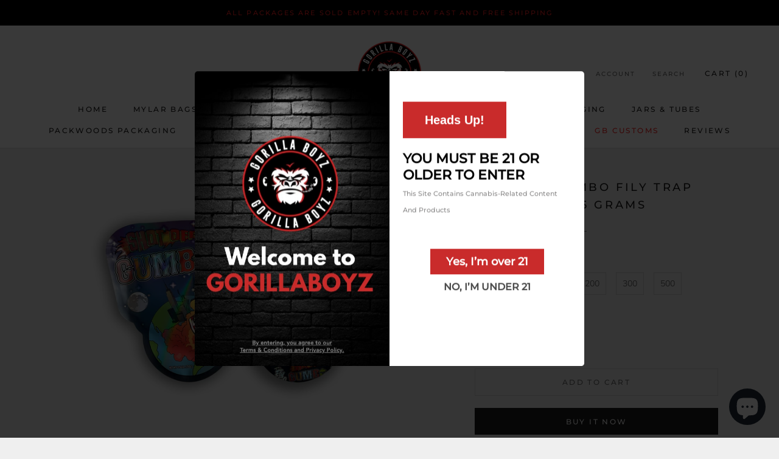

--- FILE ---
content_type: text/html; charset=utf-8
request_url: https://gorillaboyz.com/products/shot-off-gumbo-fily-trap-mylar-bag-3-5-grams
body_size: 72422
content:
<!doctype html>

<html class="no-js" lang="en">
  <head>
    <meta charset="utf-8"> 
    <meta http-equiv="X-UA-Compatible" content="IE=edge,chrome=1">
    <meta name="viewport" content="width=device-width, initial-scale=1.0, height=device-height, minimum-scale=1.0, maximum-scale=1.0">
    <meta name="theme-color" content="">

    <!-- Google Tag Manager -->
<script>(function(w,d,s,l,i){w[l]=w[l]||[];w[l].push({'gtm.start':
new Date().getTime(),event:'gtm.js'});var f=d.getElementsByTagName(s)[0],
j=d.createElement(s),dl=l!='dataLayer'?'&l='+l:'';j.async=true;j.src=
'https://www.googletagmanager.com/gtm.js?id='+i+dl;f.parentNode.insertBefore(j,f);
})(window,document,'script','dataLayer','GTM-NNM2GT7');</script>
<!-- End Google Tag Manager -->
    
    <meta name="msvalidate.01" content="13B505163B19ACE6B2B616AE737AFEB6" />
<meta name="ahrefs-site-verification" content="12cb2095f238f419ff2434efcce45988157ed61e4fa10d328238d731b1148953">

    <script type="application/ld+json">
{
  "@context": "https://schema.org/", 
  "@type": "BreadcrumbList", 
  "itemListElement": [{
    "@type": "ListItem", 
    "position": 1, 
    "name": "Premium Weed Pound Bags and Cannabis Storage at Gorilla Boyz",
    "item": "https://gorillaboyz.com/"  
  },{
    "@type": "ListItem", 
    "position": 2, 
    "name": "Mylar Bags | Gorillaboyz",
    "item": "https://gorillaboyz.com/collections/mylar-bags"  
  },{
    "@type": "ListItem", 
    "position": 3, 
    "name": "FRYD | Gorillaboyz",
    "item": "https://gorillaboyz.com/collections/fryd"  
  },{
    "@type": "ListItem", 
    "position": 4, 
    "name": "Pacman Empty Disposable Carts | Gorillaboyz",
    "item": "https://gorillaboyz.com/collections/packman-empty-disposable-carts"  
  },{
    "@type": "ListItem", 
    "position": 5, 
    "name": "Sale | Gorillaboyz",
    "item": "https://gorillaboyz.com/collections/clearance"  
  },{
    "@type": "ListItem", 
    "position": 6, 
    "name": "Jars & Tubes | Gorillaboyz",
    "item": "https://gorillaboyz.com/collections/jars-tubes"  
  },{
    "@type": "ListItem", 
    "position": 7, 
    "name": "Contact Us | Gorillaboyz",
    "item": "https://gorillaboyz.com/pages/contact-us"  
  },{
    "@type": "ListItem", 
    "position": 8, 
    "name": "Accessories | Gorillaboyz",
    "item": "https://gorillaboyz.com/collections/accessories"  
  },{
    "@type": "ListItem", 
    "position": 9, 
    "name": "Blog | Gorillaboyz",
    "item": "https://gorillaboyz.com/blogs/news"  
  }]
}
</script>

    
    <title>
      Shot Off Gumbo Fily Trap Mylar Bag 3.5 Grams | Smell-Proof &ndash; Gorilla Boyz Inc
    </title><meta name="description" content="Lock in the freshness and potency of Shot Off Gumbo Fily Trap with our airtight, smell-proof bags. Fast shipping for premium packaging."><link rel="canonical" href="https://gorillaboyz.com/products/shot-off-gumbo-fily-trap-mylar-bag-3-5-grams"><link rel="shortcut icon" href="//gorillaboyz.com/cdn/shop/files/favicon_96x.png?v=1615586114" type="image/png"><meta property="og:type" content="product">
  <meta property="og:title" content="Shot Off Gumbo Fily Trap Mylar Bag 3.5 Grams"><meta property="og:image" content="http://gorillaboyz.com/cdn/shop/files/Shot_Off_Gumbo_Fily_Trap_Mylar_Bag_3.5_Grams_Smell-Proof_Packaging.png?v=1739833793">
    <meta property="og:image:secure_url" content="https://gorillaboyz.com/cdn/shop/files/Shot_Off_Gumbo_Fily_Trap_Mylar_Bag_3.5_Grams_Smell-Proof_Packaging.png?v=1739833793">
    <meta property="og:image:width" content="1534">
    <meta property="og:image:height" content="1080"><meta property="product:price:amount" content="24.99">
  <meta property="product:price:currency" content="USD"><meta property="og:description" content="Lock in the freshness and potency of Shot Off Gumbo Fily Trap with our airtight, smell-proof bags. Fast shipping for premium packaging."><meta property="og:url" content="https://gorillaboyz.com/products/shot-off-gumbo-fily-trap-mylar-bag-3-5-grams">
<meta property="og:site_name" content="Gorilla Boyz Inc"><meta name="twitter:card" content="summary"><meta name="twitter:title" content="Shot Off Gumbo Fily Trap Mylar Bag 3.5 Grams">
  <meta name="twitter:description" content="All mylar bags are sold EMPTY. Please note that we are just a packaging company. Capacity: 3.5 Grams Size: 4&quot; x 5&quot; Design: Shot Off Gumbo Fily Trap  Function: Smell-proof, child-proof, long-term storage, odor-proof, durable packaging, control moisture loss, maintain potency Benefits of Mylar Bags for Long-Term Storage: Longevity and Freshness Preservation: These bags provide an airtight environment that significantly preserves freshness and slows degradation, ideal for maintaining the potency and quality of contents like cannabis. Protection from Light and Odor Containment: The design includes an opaque material that shields contents from UV light and effectively contains odors for a discreet storage solution. Durability &amp;amp; Security: Constructed from strong, flexible material, these bags resist punctures and tears while protecting against moisture and pests, ensuring secure storage and transport. Shop Mylar Bags Latest Designs &amp;amp; Enjoy Fast Shipping Stay ahead of">
  <meta name="twitter:image" content="https://gorillaboyz.com/cdn/shop/files/Shot_Off_Gumbo_Fily_Trap_Mylar_Bag_3.5_Grams_Smell-Proof_Packaging_600x600_crop_center.png?v=1739833793">
    <style>
  @font-face {
  font-family: Montserrat;
  font-weight: 500;
  font-style: normal;
  font-display: fallback;
  src: url("//gorillaboyz.com/cdn/fonts/montserrat/montserrat_n5.07ef3781d9c78c8b93c98419da7ad4fbeebb6635.woff2") format("woff2"),
       url("//gorillaboyz.com/cdn/fonts/montserrat/montserrat_n5.adf9b4bd8b0e4f55a0b203cdd84512667e0d5e4d.woff") format("woff");
}

  @font-face {
  font-family: "Nunito Sans";
  font-weight: 400;
  font-style: normal;
  font-display: fallback;
  src: url("//gorillaboyz.com/cdn/fonts/nunito_sans/nunitosans_n4.0276fe080df0ca4e6a22d9cb55aed3ed5ba6b1da.woff2") format("woff2"),
       url("//gorillaboyz.com/cdn/fonts/nunito_sans/nunitosans_n4.b4964bee2f5e7fd9c3826447e73afe2baad607b7.woff") format("woff");
}


  @font-face {
  font-family: "Nunito Sans";
  font-weight: 700;
  font-style: normal;
  font-display: fallback;
  src: url("//gorillaboyz.com/cdn/fonts/nunito_sans/nunitosans_n7.25d963ed46da26098ebeab731e90d8802d989fa5.woff2") format("woff2"),
       url("//gorillaboyz.com/cdn/fonts/nunito_sans/nunitosans_n7.d32e3219b3d2ec82285d3027bd673efc61a996c8.woff") format("woff");
}

  @font-face {
  font-family: "Nunito Sans";
  font-weight: 400;
  font-style: italic;
  font-display: fallback;
  src: url("//gorillaboyz.com/cdn/fonts/nunito_sans/nunitosans_i4.6e408730afac1484cf297c30b0e67c86d17fc586.woff2") format("woff2"),
       url("//gorillaboyz.com/cdn/fonts/nunito_sans/nunitosans_i4.c9b6dcbfa43622b39a5990002775a8381942ae38.woff") format("woff");
}

  @font-face {
  font-family: "Nunito Sans";
  font-weight: 700;
  font-style: italic;
  font-display: fallback;
  src: url("//gorillaboyz.com/cdn/fonts/nunito_sans/nunitosans_i7.8c1124729eec046a321e2424b2acf328c2c12139.woff2") format("woff2"),
       url("//gorillaboyz.com/cdn/fonts/nunito_sans/nunitosans_i7.af4cda04357273e0996d21184432bcb14651a64d.woff") format("woff");
}


  :root {
    --heading-font-family : Montserrat, sans-serif;
    --heading-font-weight : 500;
    --heading-font-style  : normal;

    --text-font-family : "Nunito Sans", sans-serif;
    --text-font-weight : 400;
    --text-font-style  : normal;

    --base-text-font-size   : 14px;
    --default-text-font-size: 14px;--background          : #efefef;
    --background-rgb      : 239, 239, 239;
    --light-background    : #ffffff;
    --light-background-rgb: 255, 255, 255;
    --heading-color       : #1c1b1b;
    --text-color          : #1c1b1b;
    --text-color-rgb      : 28, 27, 27;
    --text-color-light    : #6a6a6a;
    --text-color-light-rgb: 106, 106, 106;
    --link-color          : #6a6a6a;
    --link-color-rgb      : 106, 106, 106;
    --border-color        : #cfcfcf;
    --border-color-rgb    : 207, 207, 207;

    --button-background    : #1c1b1b;
    --button-background-rgb: 28, 27, 27;
    --button-text-color    : #ffffff;

    --header-background       : #ffffff;
    --header-heading-color    : #1c1b1b;
    --header-light-text-color : #6a6a6a;
    --header-border-color     : #dddddd;

    --footer-background    : #ffffff;
    --footer-text-color    : #6a6a6a;
    --footer-heading-color : #1c1b1b;
    --footer-border-color  : #e9e9e9;

    --navigation-background      : #1c1b1b;
    --navigation-background-rgb  : 28, 27, 27;
    --navigation-text-color      : #ffffff;
    --navigation-text-color-light: rgba(255, 255, 255, 0.5);
    --navigation-border-color    : rgba(255, 255, 255, 0.25);

    --newsletter-popup-background     : #1c1b1b;
    --newsletter-popup-text-color     : #ffffff;
    --newsletter-popup-text-color-rgb : 255, 255, 255;

    --secondary-elements-background       : #1c1b1b;
    --secondary-elements-background-rgb   : 28, 27, 27;
    --secondary-elements-text-color       : #ffffff;
    --secondary-elements-text-color-light : rgba(255, 255, 255, 0.5);
    --secondary-elements-border-color     : rgba(255, 255, 255, 0.25);

    --product-sale-price-color    : #f94c43;
    --product-sale-price-color-rgb: 249, 76, 67;

    /* Shopify related variables */
    --payment-terms-background-color: #efefef;

    /* Products */

    --horizontal-spacing-four-products-per-row: 60px;
        --horizontal-spacing-two-products-per-row : 60px;

    --vertical-spacing-four-products-per-row: 60px;
        --vertical-spacing-two-products-per-row : 75px;

    /* Animation */
    --drawer-transition-timing: cubic-bezier(0.645, 0.045, 0.355, 1);
    --header-base-height: 80px; /* We set a default for browsers that do not support CSS variables */

    /* Cursors */
    --cursor-zoom-in-svg    : url(//gorillaboyz.com/cdn/shop/t/2/assets/cursor-zoom-in.svg?v=170532930330058140181614723033);
    --cursor-zoom-in-2x-svg : url(//gorillaboyz.com/cdn/shop/t/2/assets/cursor-zoom-in-2x.svg?v=56685658183649387561614723033);
  }
</style>

<script>
  // IE11 does not have support for CSS variables, so we have to polyfill them
  if (!(((window || {}).CSS || {}).supports && window.CSS.supports('(--a: 0)'))) {
    const script = document.createElement('script');
    script.type = 'text/javascript';
    script.src = 'https://cdn.jsdelivr.net/npm/css-vars-ponyfill@2';
    script.onload = function() {
      cssVars({});
    };

    document.getElementsByTagName('head')[0].appendChild(script);
  }
</script>

    
<script>window.performance && window.performance.mark && window.performance.mark('shopify.content_for_header.start');</script><meta name="google-site-verification" content="hTRkMe_Yr2iCdSquY0EH5iY9o6rEMTMg0LQ255OTl1U">
<meta id="shopify-digital-wallet" name="shopify-digital-wallet" content="/55062560967/digital_wallets/dialog">
<meta name="shopify-checkout-api-token" content="321797fd5a1ef617a69f48905fad992e">
<meta id="in-context-paypal-metadata" data-shop-id="55062560967" data-venmo-supported="true" data-environment="production" data-locale="en_US" data-paypal-v4="true" data-currency="USD">
<link rel="alternate" hreflang="x-default" href="https://gorillaboyz.com/products/shot-off-gumbo-fily-trap-mylar-bag-3-5-grams">
<link rel="alternate" hreflang="en" href="https://gorillaboyz.com/products/shot-off-gumbo-fily-trap-mylar-bag-3-5-grams">
<link rel="alternate" hreflang="en-CA" href="https://gorillaboyz.com/en-ca/products/shot-off-gumbo-fily-trap-mylar-bag-3-5-grams">
<link rel="alternate" type="application/json+oembed" href="https://gorillaboyz.com/products/shot-off-gumbo-fily-trap-mylar-bag-3-5-grams.oembed">
<script async="async" src="/checkouts/internal/preloads.js?locale=en-US"></script>
<script id="shopify-features" type="application/json">{"accessToken":"321797fd5a1ef617a69f48905fad992e","betas":["rich-media-storefront-analytics"],"domain":"gorillaboyz.com","predictiveSearch":true,"shopId":55062560967,"locale":"en"}</script>
<script>var Shopify = Shopify || {};
Shopify.shop = "gorilla-boys-inc.myshopify.com";
Shopify.locale = "en";
Shopify.currency = {"active":"USD","rate":"1.0"};
Shopify.country = "US";
Shopify.theme = {"name":"Prestige","id":120396906695,"schema_name":"Prestige","schema_version":"4.14.5","theme_store_id":855,"role":"main"};
Shopify.theme.handle = "null";
Shopify.theme.style = {"id":null,"handle":null};
Shopify.cdnHost = "gorillaboyz.com/cdn";
Shopify.routes = Shopify.routes || {};
Shopify.routes.root = "/";</script>
<script type="module">!function(o){(o.Shopify=o.Shopify||{}).modules=!0}(window);</script>
<script>!function(o){function n(){var o=[];function n(){o.push(Array.prototype.slice.apply(arguments))}return n.q=o,n}var t=o.Shopify=o.Shopify||{};t.loadFeatures=n(),t.autoloadFeatures=n()}(window);</script>
<script id="shop-js-analytics" type="application/json">{"pageType":"product"}</script>
<script defer="defer" async type="module" src="//gorillaboyz.com/cdn/shopifycloud/shop-js/modules/v2/client.init-shop-cart-sync_IZsNAliE.en.esm.js"></script>
<script defer="defer" async type="module" src="//gorillaboyz.com/cdn/shopifycloud/shop-js/modules/v2/chunk.common_0OUaOowp.esm.js"></script>
<script type="module">
  await import("//gorillaboyz.com/cdn/shopifycloud/shop-js/modules/v2/client.init-shop-cart-sync_IZsNAliE.en.esm.js");
await import("//gorillaboyz.com/cdn/shopifycloud/shop-js/modules/v2/chunk.common_0OUaOowp.esm.js");

  window.Shopify.SignInWithShop?.initShopCartSync?.({"fedCMEnabled":true,"windoidEnabled":true});

</script>
<script>(function() {
  var isLoaded = false;
  function asyncLoad() {
    if (isLoaded) return;
    isLoaded = true;
    var urls = ["\/\/shopify.privy.com\/widget.js?shop=gorilla-boys-inc.myshopify.com","https:\/\/convert.shipway.com\/dashboard\/js\/shpwidget.js?shop=gorilla-boys-inc.myshopify.com","https:\/\/engage.plivo.com\/api\/v1\/integrations\/shopify\/scripts\/lG9UlVZvg\/tracking.js?shop=gorilla-boys-inc.myshopify.com","https:\/\/av.good-apps.co\/storage\/js\/good_apps_timer-gorilla-boys-inc.myshopify.com.js?ver=66\u0026shop=gorilla-boys-inc.myshopify.com","https:\/\/omnisnippet1.com\/platforms\/shopify.js?source=scriptTag\u0026v=2025-12-05T21\u0026shop=gorilla-boys-inc.myshopify.com"];
    for (var i = 0; i < urls.length; i++) {
      var s = document.createElement('script');
      s.type = 'text/javascript';
      s.async = true;
      s.src = urls[i];
      var x = document.getElementsByTagName('script')[0];
      x.parentNode.insertBefore(s, x);
    }
  };
  if(window.attachEvent) {
    window.attachEvent('onload', asyncLoad);
  } else {
    window.addEventListener('load', asyncLoad, false);
  }
})();</script>
<script id="__st">var __st={"a":55062560967,"offset":-28800,"reqid":"bb900732-d7a4-445c-8dac-6cfdaf2bc727-1768504673","pageurl":"gorillaboyz.com\/products\/shot-off-gumbo-fily-trap-mylar-bag-3-5-grams","u":"82b091856beb","p":"product","rtyp":"product","rid":8564052656355};</script>
<script>window.ShopifyPaypalV4VisibilityTracking = true;</script>
<script id="captcha-bootstrap">!function(){'use strict';const t='contact',e='account',n='new_comment',o=[[t,t],['blogs',n],['comments',n],[t,'customer']],c=[[e,'customer_login'],[e,'guest_login'],[e,'recover_customer_password'],[e,'create_customer']],r=t=>t.map((([t,e])=>`form[action*='/${t}']:not([data-nocaptcha='true']) input[name='form_type'][value='${e}']`)).join(','),a=t=>()=>t?[...document.querySelectorAll(t)].map((t=>t.form)):[];function s(){const t=[...o],e=r(t);return a(e)}const i='password',u='form_key',d=['recaptcha-v3-token','g-recaptcha-response','h-captcha-response',i],f=()=>{try{return window.sessionStorage}catch{return}},m='__shopify_v',_=t=>t.elements[u];function p(t,e,n=!1){try{const o=window.sessionStorage,c=JSON.parse(o.getItem(e)),{data:r}=function(t){const{data:e,action:n}=t;return t[m]||n?{data:e,action:n}:{data:t,action:n}}(c);for(const[e,n]of Object.entries(r))t.elements[e]&&(t.elements[e].value=n);n&&o.removeItem(e)}catch(o){console.error('form repopulation failed',{error:o})}}const l='form_type',E='cptcha';function T(t){t.dataset[E]=!0}const w=window,h=w.document,L='Shopify',v='ce_forms',y='captcha';let A=!1;((t,e)=>{const n=(g='f06e6c50-85a8-45c8-87d0-21a2b65856fe',I='https://cdn.shopify.com/shopifycloud/storefront-forms-hcaptcha/ce_storefront_forms_captcha_hcaptcha.v1.5.2.iife.js',D={infoText:'Protected by hCaptcha',privacyText:'Privacy',termsText:'Terms'},(t,e,n)=>{const o=w[L][v],c=o.bindForm;if(c)return c(t,g,e,D).then(n);var r;o.q.push([[t,g,e,D],n]),r=I,A||(h.body.append(Object.assign(h.createElement('script'),{id:'captcha-provider',async:!0,src:r})),A=!0)});var g,I,D;w[L]=w[L]||{},w[L][v]=w[L][v]||{},w[L][v].q=[],w[L][y]=w[L][y]||{},w[L][y].protect=function(t,e){n(t,void 0,e),T(t)},Object.freeze(w[L][y]),function(t,e,n,w,h,L){const[v,y,A,g]=function(t,e,n){const i=e?o:[],u=t?c:[],d=[...i,...u],f=r(d),m=r(i),_=r(d.filter((([t,e])=>n.includes(e))));return[a(f),a(m),a(_),s()]}(w,h,L),I=t=>{const e=t.target;return e instanceof HTMLFormElement?e:e&&e.form},D=t=>v().includes(t);t.addEventListener('submit',(t=>{const e=I(t);if(!e)return;const n=D(e)&&!e.dataset.hcaptchaBound&&!e.dataset.recaptchaBound,o=_(e),c=g().includes(e)&&(!o||!o.value);(n||c)&&t.preventDefault(),c&&!n&&(function(t){try{if(!f())return;!function(t){const e=f();if(!e)return;const n=_(t);if(!n)return;const o=n.value;o&&e.removeItem(o)}(t);const e=Array.from(Array(32),(()=>Math.random().toString(36)[2])).join('');!function(t,e){_(t)||t.append(Object.assign(document.createElement('input'),{type:'hidden',name:u})),t.elements[u].value=e}(t,e),function(t,e){const n=f();if(!n)return;const o=[...t.querySelectorAll(`input[type='${i}']`)].map((({name:t})=>t)),c=[...d,...o],r={};for(const[a,s]of new FormData(t).entries())c.includes(a)||(r[a]=s);n.setItem(e,JSON.stringify({[m]:1,action:t.action,data:r}))}(t,e)}catch(e){console.error('failed to persist form',e)}}(e),e.submit())}));const S=(t,e)=>{t&&!t.dataset[E]&&(n(t,e.some((e=>e===t))),T(t))};for(const o of['focusin','change'])t.addEventListener(o,(t=>{const e=I(t);D(e)&&S(e,y())}));const B=e.get('form_key'),M=e.get(l),P=B&&M;t.addEventListener('DOMContentLoaded',(()=>{const t=y();if(P)for(const e of t)e.elements[l].value===M&&p(e,B);[...new Set([...A(),...v().filter((t=>'true'===t.dataset.shopifyCaptcha))])].forEach((e=>S(e,t)))}))}(h,new URLSearchParams(w.location.search),n,t,e,['guest_login'])})(!0,!0)}();</script>
<script integrity="sha256-4kQ18oKyAcykRKYeNunJcIwy7WH5gtpwJnB7kiuLZ1E=" data-source-attribution="shopify.loadfeatures" defer="defer" src="//gorillaboyz.com/cdn/shopifycloud/storefront/assets/storefront/load_feature-a0a9edcb.js" crossorigin="anonymous"></script>
<script data-source-attribution="shopify.dynamic_checkout.dynamic.init">var Shopify=Shopify||{};Shopify.PaymentButton=Shopify.PaymentButton||{isStorefrontPortableWallets:!0,init:function(){window.Shopify.PaymentButton.init=function(){};var t=document.createElement("script");t.src="https://gorillaboyz.com/cdn/shopifycloud/portable-wallets/latest/portable-wallets.en.js",t.type="module",document.head.appendChild(t)}};
</script>
<script data-source-attribution="shopify.dynamic_checkout.buyer_consent">
  function portableWalletsHideBuyerConsent(e){var t=document.getElementById("shopify-buyer-consent"),n=document.getElementById("shopify-subscription-policy-button");t&&n&&(t.classList.add("hidden"),t.setAttribute("aria-hidden","true"),n.removeEventListener("click",e))}function portableWalletsShowBuyerConsent(e){var t=document.getElementById("shopify-buyer-consent"),n=document.getElementById("shopify-subscription-policy-button");t&&n&&(t.classList.remove("hidden"),t.removeAttribute("aria-hidden"),n.addEventListener("click",e))}window.Shopify?.PaymentButton&&(window.Shopify.PaymentButton.hideBuyerConsent=portableWalletsHideBuyerConsent,window.Shopify.PaymentButton.showBuyerConsent=portableWalletsShowBuyerConsent);
</script>
<script>
  function portableWalletsCleanup(e){e&&e.src&&console.error("Failed to load portable wallets script "+e.src);var t=document.querySelectorAll("shopify-accelerated-checkout .shopify-payment-button__skeleton, shopify-accelerated-checkout-cart .wallet-cart-button__skeleton"),e=document.getElementById("shopify-buyer-consent");for(let e=0;e<t.length;e++)t[e].remove();e&&e.remove()}function portableWalletsNotLoadedAsModule(e){e instanceof ErrorEvent&&"string"==typeof e.message&&e.message.includes("import.meta")&&"string"==typeof e.filename&&e.filename.includes("portable-wallets")&&(window.removeEventListener("error",portableWalletsNotLoadedAsModule),window.Shopify.PaymentButton.failedToLoad=e,"loading"===document.readyState?document.addEventListener("DOMContentLoaded",window.Shopify.PaymentButton.init):window.Shopify.PaymentButton.init())}window.addEventListener("error",portableWalletsNotLoadedAsModule);
</script>

<script type="module" src="https://gorillaboyz.com/cdn/shopifycloud/portable-wallets/latest/portable-wallets.en.js" onError="portableWalletsCleanup(this)" crossorigin="anonymous"></script>
<script nomodule>
  document.addEventListener("DOMContentLoaded", portableWalletsCleanup);
</script>

<link id="shopify-accelerated-checkout-styles" rel="stylesheet" media="screen" href="https://gorillaboyz.com/cdn/shopifycloud/portable-wallets/latest/accelerated-checkout-backwards-compat.css" crossorigin="anonymous">
<style id="shopify-accelerated-checkout-cart">
        #shopify-buyer-consent {
  margin-top: 1em;
  display: inline-block;
  width: 100%;
}

#shopify-buyer-consent.hidden {
  display: none;
}

#shopify-subscription-policy-button {
  background: none;
  border: none;
  padding: 0;
  text-decoration: underline;
  font-size: inherit;
  cursor: pointer;
}

#shopify-subscription-policy-button::before {
  box-shadow: none;
}

      </style>

<script>window.performance && window.performance.mark && window.performance.mark('shopify.content_for_header.end');</script>

    <link rel="stylesheet" href="//gorillaboyz.com/cdn/shop/t/2/assets/theme.css?v=29484885551336583631719951417">

    <script>// This allows to expose several variables to the global scope, to be used in scripts
      window.theme = {
        pageType: "product",
        moneyFormat: "${{amount}}",
        moneyWithCurrencyFormat: "${{amount}} USD",
        productImageSize: "short",
        searchMode: "product,article",
        showPageTransition: false,
        showElementStaggering: true,
        showImageZooming: true
      };

      window.routes = {
        rootUrl: "\/",
        rootUrlWithoutSlash: '',
        cartUrl: "\/cart",
        cartAddUrl: "\/cart\/add",
        cartChangeUrl: "\/cart\/change",
        searchUrl: "\/search",
        productRecommendationsUrl: "\/recommendations\/products"
      };

      window.languages = {
        cartAddNote: "Add Order Note",
        cartEditNote: "Edit Order Note",
        productImageLoadingError: "This image could not be loaded. Please try to reload the page.",
        productFormAddToCart: "Add to cart",
        productFormUnavailable: "Unavailable",
        productFormSoldOut: "Sold Out",
        shippingEstimatorOneResult: "1 option available:",
        shippingEstimatorMoreResults: "{{count}} options available:",
        shippingEstimatorNoResults: "No shipping could be found"
      };

      window.lazySizesConfig = {
        loadHidden: false,
        hFac: 0.5,
        expFactor: 2,
        ricTimeout: 150,
        lazyClass: 'Image--lazyLoad',
        loadingClass: 'Image--lazyLoading',
        loadedClass: 'Image--lazyLoaded'
      };

      document.documentElement.className = document.documentElement.className.replace('no-js', 'js');
      document.documentElement.style.setProperty('--window-height', window.innerHeight + 'px');

      // We do a quick detection of some features (we could use Modernizr but for so little...)
      (function() {
        document.documentElement.className += ((window.CSS && window.CSS.supports('(position: sticky) or (position: -webkit-sticky)')) ? ' supports-sticky' : ' no-supports-sticky');
        document.documentElement.className += (window.matchMedia('(-moz-touch-enabled: 1), (hover: none)')).matches ? ' no-supports-hover' : ' supports-hover';
      }());
    </script>

    <script src="//gorillaboyz.com/cdn/shop/t/2/assets/lazysizes.min.js?v=174358363404432586981614723013" async></script><script src="https://polyfill-fastly.net/v3/polyfill.min.js?unknown=polyfill&features=fetch,Element.prototype.closest,Element.prototype.remove,Element.prototype.classList,Array.prototype.includes,Array.prototype.fill,Object.assign,CustomEvent,IntersectionObserver,IntersectionObserverEntry,URL" defer></script>
    <script src="//gorillaboyz.com/cdn/shop/t/2/assets/libs.min.js?v=26178543184394469741614723013" defer></script>
    <script src="//gorillaboyz.com/cdn/shop/t/2/assets/theme.min.js?v=67857405756874470261684791687" defer></script>
    <script src="//gorillaboyz.com/cdn/shop/t/2/assets/custom.js?v=183944157590872491501614723015" defer></script>

    <script>
      (function () {
        window.onpageshow = function() {
          if (window.theme.showPageTransition) {
            var pageTransition = document.querySelector('.PageTransition');

            if (pageTransition) {
              pageTransition.style.visibility = 'visible';
              pageTransition.style.opacity = '0';
            }
          }

          // When the page is loaded from the cache, we have to reload the cart content
          document.documentElement.dispatchEvent(new CustomEvent('cart:refresh', {
            bubbles: true
          }));
        };
      })();
    </script>

    
  <script type="application/ld+json">
  {
    "@context": "http://schema.org",
    "@type": "Product",
    "offers": [{
          "@type": "Offer",
          "name": "25",
          "availability":"https://schema.org/InStock",
          "price": 24.99,
          "priceCurrency": "USD",
          "priceValidUntil": "2026-01-25","url": "/products/shot-off-gumbo-fily-trap-mylar-bag-3-5-grams?variant=45170972328163"
        },
{
          "@type": "Offer",
          "name": "50",
          "availability":"https://schema.org/InStock",
          "price": 34.99,
          "priceCurrency": "USD",
          "priceValidUntil": "2026-01-25","url": "/products/shot-off-gumbo-fily-trap-mylar-bag-3-5-grams?variant=45170972360931"
        },
{
          "@type": "Offer",
          "name": "100",
          "availability":"https://schema.org/InStock",
          "price": 54.99,
          "priceCurrency": "USD",
          "priceValidUntil": "2026-01-25","url": "/products/shot-off-gumbo-fily-trap-mylar-bag-3-5-grams?variant=45170972393699"
        },
{
          "@type": "Offer",
          "name": "200",
          "availability":"https://schema.org/InStock",
          "price": 104.99,
          "priceCurrency": "USD",
          "priceValidUntil": "2026-01-25","url": "/products/shot-off-gumbo-fily-trap-mylar-bag-3-5-grams?variant=45170972426467"
        },
{
          "@type": "Offer",
          "name": "300",
          "availability":"https://schema.org/InStock",
          "price": 149.99,
          "priceCurrency": "USD",
          "priceValidUntil": "2026-01-25","url": "/products/shot-off-gumbo-fily-trap-mylar-bag-3-5-grams?variant=45170972459235"
        },
{
          "@type": "Offer",
          "name": "500",
          "availability":"https://schema.org/InStock",
          "price": 229.99,
          "priceCurrency": "USD",
          "priceValidUntil": "2026-01-25","url": "/products/shot-off-gumbo-fily-trap-mylar-bag-3-5-grams?variant=45170972492003"
        }
],
    "brand": {
      "name": "Gorilla Boyz"
    },
    "name": "Shot Off Gumbo Fily Trap Mylar Bag 3.5 Grams",
    "description": "All mylar bags are sold EMPTY. Please note that we are just a packaging company.\nCapacity: 3.5 Grams\nSize: 4\" x 5\"\nDesign: Shot Off Gumbo Fily Trap \nFunction: Smell-proof, child-proof, long-term storage, odor-proof, durable packaging, control moisture loss, maintain potency\nBenefits of Mylar Bags for Long-Term Storage:\n\n\nLongevity and Freshness Preservation: These bags provide an airtight environment that significantly preserves freshness and slows degradation, ideal for maintaining the potency and quality of contents like cannabis.\n\n\nProtection from Light and Odor Containment: The design includes an opaque material that shields contents from UV light and effectively contains odors for a discreet storage solution.\n\n\nDurability \u0026amp; Security: Constructed from strong, flexible material, these bags resist punctures and tears while protecting against moisture and pests, ensuring secure storage and transport.\n\n\nShop Mylar Bags Latest Designs \u0026amp; Enjoy Fast Shipping\nStay ahead of the curve with the constantly updated Gorilla Boyz inventory, offering prompt deliveries to elevate your shopping journey.\n",
    "category": "Mylar Bags",
    "url": "/products/shot-off-gumbo-fily-trap-mylar-bag-3-5-grams",
    "sku": null,
    "image": {
      "@type": "ImageObject",
      "url": "https://gorillaboyz.com/cdn/shop/files/Shot_Off_Gumbo_Fily_Trap_Mylar_Bag_3.5_Grams_Smell-Proof_Packaging_1024x.png?v=1739833793",
      "image": "https://gorillaboyz.com/cdn/shop/files/Shot_Off_Gumbo_Fily_Trap_Mylar_Bag_3.5_Grams_Smell-Proof_Packaging_1024x.png?v=1739833793",
      "name": "The Shot Off Gumbo Fily Trap Mylar bag offers a smell-proof storage solution for 3.5 grams. Maintains freshness, aroma, and potency while ensuring quality.",
      "width": "1024",
      "height": "1024"
    }
  }
  </script>



  <script type="application/ld+json">
  {
    "@context": "http://schema.org",
    "@type": "BreadcrumbList",
  "itemListElement": [{
      "@type": "ListItem",
      "position": 1,
      "name": "Translation missing: en.general.breadcrumb.home",
      "item": "https://gorillaboyz.com"
    },{
          "@type": "ListItem",
          "position": 2,
          "name": "Shot Off Gumbo Fily Trap Mylar Bag 3.5 Grams",
          "item": "https://gorillaboyz.com/products/shot-off-gumbo-fily-trap-mylar-bag-3-5-grams"
        }]
  }
  </script>

  <!-- <script async='async' src='https://variantimages.upsell-apps.com/script.js?shop=gorilla-boys-inc.myshopify.com'></script>
    <script>
    
      
    window.ufeStore = {
      collections: [261104697543,408507678947,439176134883,437813248227,442075611363,261103059143,261912395975],
      tags: ''.split(','),
      selectedVariantId: 45170972328163,
      moneyFormat: "${{amount}}",
      moneyFormatWithCurrency: "${{amount}} USD",
      currency: "USD",
      customerId: null,
      productAvailable: true,
      productMapping: []
    }
    
    
      window.ufeStore.cartTotal = 0;
      
    
    
    
    window.isUfeInstalled = false;
    function ufeScriptLoader(scriptUrl) {
        var element = document.createElement('script');
        element.src = scriptUrl;
        element.type = 'text/javascript';
        document.getElementsByTagName('head')[0].appendChild(element);
    }
    if(window.isUfeInstalled) console.log('%c UFE: Funnel Engines ⚡️ Full Throttle  🦾😎!', 'font-weight: bold; letter-spacing: 2px; font-family: system-ui, -apple-system, BlinkMacSystemFont, "Segoe UI", "Roboto", "Oxygen", "Ubuntu", Arial, sans-serif;font-size: 20px;color: rgb(25, 124, 255); text-shadow: 2px 2px 0 rgb(62, 246, 255)');
    if(!('noModule' in HTMLScriptElement.prototype) && window.isUfeInstalled) {
        ufeScriptLoader('https://ufe.helixo.co/scripts/sdk.es5.min.js');
        console.log('UFE: ES5 Script Loading');
    }
    </script>
    
    
     -->
<!-- BEGIN app block: shopify://apps/starapps-variant-image/blocks/starapps-via-embed/2a01d106-3d10-48e8-ba53-5cb971217ac4 -->





    
      
      
      
      
        <script src="https://cdn.starapps.studio/apps/via/gorilla-boys-inc/script-1754295432.js" async crossorigin="anonymous" data-theme-script="Prestige"></script>
      
    

    

    
    
      <script src="https://cdn.shopify.com/extensions/019b8ded-e117-7ce2-a469-ec8f78d5408d/variant-image-automator-33/assets/store-front-error-tracking.js" via-js-type="error-tracking" defer></script>
    
    <script via-metafields>window.viaData = {
        limitOnProduct: null,
        viaStatus: null
      }
    </script>
<!-- END app block --><!-- BEGIN app block: shopify://apps/judge-me-reviews/blocks/judgeme_core/61ccd3b1-a9f2-4160-9fe9-4fec8413e5d8 --><!-- Start of Judge.me Core -->






<link rel="dns-prefetch" href="https://cdnwidget.judge.me">
<link rel="dns-prefetch" href="https://cdn.judge.me">
<link rel="dns-prefetch" href="https://cdn1.judge.me">
<link rel="dns-prefetch" href="https://api.judge.me">

<script data-cfasync='false' class='jdgm-settings-script'>window.jdgmSettings={"pagination":5,"disable_web_reviews":false,"badge_no_review_text":"No reviews","badge_n_reviews_text":"{{ n }} review/reviews","hide_badge_preview_if_no_reviews":true,"badge_hide_text":false,"enforce_center_preview_badge":false,"widget_title":"Customer Reviews","widget_open_form_text":"Write a review","widget_close_form_text":"Cancel review","widget_refresh_page_text":"Refresh page","widget_summary_text":"Based on {{ number_of_reviews }} review/reviews","widget_no_review_text":"Be the first to write a review","widget_name_field_text":"Display name","widget_verified_name_field_text":"Verified Name (public)","widget_name_placeholder_text":"Display name","widget_required_field_error_text":"This field is required.","widget_email_field_text":"Email address","widget_verified_email_field_text":"Verified Email (private, can not be edited)","widget_email_placeholder_text":"Your email address","widget_email_field_error_text":"Please enter a valid email address.","widget_rating_field_text":"Rating","widget_review_title_field_text":"Review Title","widget_review_title_placeholder_text":"Give your review a title","widget_review_body_field_text":"Review content","widget_review_body_placeholder_text":"Start writing here...","widget_pictures_field_text":"Picture/Video (optional)","widget_submit_review_text":"Submit Review","widget_submit_verified_review_text":"Submit Verified Review","widget_submit_success_msg_with_auto_publish":"Thank you! Please refresh the page in a few moments to see your review. You can remove or edit your review by logging into \u003ca href='https://judge.me/login' target='_blank' rel='nofollow noopener'\u003eJudge.me\u003c/a\u003e","widget_submit_success_msg_no_auto_publish":"Thank you! Your review will be published as soon as it is approved by the shop admin. You can remove or edit your review by logging into \u003ca href='https://judge.me/login' target='_blank' rel='nofollow noopener'\u003eJudge.me\u003c/a\u003e","widget_show_default_reviews_out_of_total_text":"Showing {{ n_reviews_shown }} out of {{ n_reviews }} reviews.","widget_show_all_link_text":"Show all","widget_show_less_link_text":"Show less","widget_author_said_text":"{{ reviewer_name }} said:","widget_days_text":"{{ n }} days ago","widget_weeks_text":"{{ n }} week/weeks ago","widget_months_text":"{{ n }} month/months ago","widget_years_text":"{{ n }} year/years ago","widget_yesterday_text":"Yesterday","widget_today_text":"Today","widget_replied_text":"\u003e\u003e {{ shop_name }} replied:","widget_read_more_text":"Read more","widget_reviewer_name_as_initial":"","widget_rating_filter_color":"#fbcd0a","widget_rating_filter_see_all_text":"See all reviews","widget_sorting_most_recent_text":"Most Recent","widget_sorting_highest_rating_text":"Highest Rating","widget_sorting_lowest_rating_text":"Lowest Rating","widget_sorting_with_pictures_text":"Only Pictures","widget_sorting_most_helpful_text":"Most Helpful","widget_open_question_form_text":"Ask a question","widget_reviews_subtab_text":"Reviews","widget_questions_subtab_text":"Questions","widget_question_label_text":"Question","widget_answer_label_text":"Answer","widget_question_placeholder_text":"Write your question here","widget_submit_question_text":"Submit Question","widget_question_submit_success_text":"Thank you for your question! We will notify you once it gets answered.","verified_badge_text":"Verified","verified_badge_bg_color":"","verified_badge_text_color":"","verified_badge_placement":"left-of-reviewer-name","widget_review_max_height":"","widget_hide_border":false,"widget_social_share":false,"widget_thumb":false,"widget_review_location_show":false,"widget_location_format":"","all_reviews_include_out_of_store_products":true,"all_reviews_out_of_store_text":"(out of store)","all_reviews_pagination":100,"all_reviews_product_name_prefix_text":"about","enable_review_pictures":true,"enable_question_anwser":false,"widget_theme":"leex","review_date_format":"mm/dd/yyyy","default_sort_method":"most-recent","widget_product_reviews_subtab_text":"Product Reviews","widget_shop_reviews_subtab_text":"Shop Reviews","widget_other_products_reviews_text":"Reviews for other products","widget_store_reviews_subtab_text":"Store reviews","widget_no_store_reviews_text":"This store hasn't received any reviews yet","widget_web_restriction_product_reviews_text":"This product hasn't received any reviews yet","widget_no_items_text":"No items found","widget_show_more_text":"Show more","widget_write_a_store_review_text":"Write a Store Review","widget_other_languages_heading":"Reviews in Other Languages","widget_translate_review_text":"Translate review to {{ language }}","widget_translating_review_text":"Translating...","widget_show_original_translation_text":"Show original ({{ language }})","widget_translate_review_failed_text":"Review couldn't be translated.","widget_translate_review_retry_text":"Retry","widget_translate_review_try_again_later_text":"Try again later","show_product_url_for_grouped_product":false,"widget_sorting_pictures_first_text":"Pictures First","show_pictures_on_all_rev_page_mobile":true,"show_pictures_on_all_rev_page_desktop":true,"floating_tab_hide_mobile_install_preference":false,"floating_tab_button_name":"★ Reviews","floating_tab_title":"Let customers speak for us","floating_tab_button_color":"","floating_tab_button_background_color":"","floating_tab_url":"","floating_tab_url_enabled":false,"floating_tab_tab_style":"text","all_reviews_text_badge_text":"Customers rate us {{ shop.metafields.judgeme.all_reviews_rating | round: 1 }}/5 based on {{ shop.metafields.judgeme.all_reviews_count }} reviews.","all_reviews_text_badge_text_branded_style":"{{ shop.metafields.judgeme.all_reviews_rating | round: 1 }} out of 5 stars based on {{ shop.metafields.judgeme.all_reviews_count }} reviews","is_all_reviews_text_badge_a_link":false,"show_stars_for_all_reviews_text_badge":false,"all_reviews_text_badge_url":"","all_reviews_text_style":"branded","all_reviews_text_color_style":"judgeme_brand_color","all_reviews_text_color":"#108474","all_reviews_text_show_jm_brand":true,"featured_carousel_show_header":true,"featured_carousel_title":"Let customers speak for us","testimonials_carousel_title":"Customers are saying","videos_carousel_title":"Real customer stories","cards_carousel_title":"Customers are saying","featured_carousel_count_text":"from {{ n }} reviews","featured_carousel_add_link_to_all_reviews_page":false,"featured_carousel_url":"","featured_carousel_show_images":true,"featured_carousel_autoslide_interval":5,"featured_carousel_arrows_on_the_sides":false,"featured_carousel_height":250,"featured_carousel_width":80,"featured_carousel_image_size":0,"featured_carousel_image_height":250,"featured_carousel_arrow_color":"#eeeeee","verified_count_badge_style":"branded","verified_count_badge_orientation":"horizontal","verified_count_badge_color_style":"judgeme_brand_color","verified_count_badge_color":"#108474","is_verified_count_badge_a_link":false,"verified_count_badge_url":"","verified_count_badge_show_jm_brand":true,"widget_rating_preset_default":5,"widget_first_sub_tab":"product-reviews","widget_show_histogram":true,"widget_histogram_use_custom_color":false,"widget_pagination_use_custom_color":false,"widget_star_use_custom_color":false,"widget_verified_badge_use_custom_color":false,"widget_write_review_use_custom_color":false,"picture_reminder_submit_button":"Upload Pictures","enable_review_videos":false,"mute_video_by_default":false,"widget_sorting_videos_first_text":"Videos First","widget_review_pending_text":"Pending","featured_carousel_items_for_large_screen":3,"social_share_options_order":"Facebook,Twitter","remove_microdata_snippet":false,"disable_json_ld":false,"enable_json_ld_products":false,"preview_badge_show_question_text":false,"preview_badge_no_question_text":"No questions","preview_badge_n_question_text":"{{ number_of_questions }} question/questions","qa_badge_show_icon":false,"qa_badge_position":"same-row","remove_judgeme_branding":false,"widget_add_search_bar":false,"widget_search_bar_placeholder":"Search","widget_sorting_verified_only_text":"Verified only","featured_carousel_theme":"default","featured_carousel_show_rating":true,"featured_carousel_show_title":true,"featured_carousel_show_body":true,"featured_carousel_show_date":false,"featured_carousel_show_reviewer":true,"featured_carousel_show_product":false,"featured_carousel_header_background_color":"#108474","featured_carousel_header_text_color":"#ffffff","featured_carousel_name_product_separator":"reviewed","featured_carousel_full_star_background":"#108474","featured_carousel_empty_star_background":"#dadada","featured_carousel_vertical_theme_background":"#f9fafb","featured_carousel_verified_badge_enable":true,"featured_carousel_verified_badge_color":"#108474","featured_carousel_border_style":"round","featured_carousel_review_line_length_limit":3,"featured_carousel_more_reviews_button_text":"Read more reviews","featured_carousel_view_product_button_text":"View product","all_reviews_page_load_reviews_on":"button_click","all_reviews_page_load_more_text":"Load More Reviews","disable_fb_tab_reviews":false,"enable_ajax_cdn_cache":false,"widget_advanced_speed_features":5,"widget_public_name_text":"displayed publicly like","default_reviewer_name":"John Smith","default_reviewer_name_has_non_latin":true,"widget_reviewer_anonymous":"Anonymous","medals_widget_title":"Judge.me Review Medals","medals_widget_background_color":"#f9fafb","medals_widget_position":"footer_all_pages","medals_widget_border_color":"#f9fafb","medals_widget_verified_text_position":"left","medals_widget_use_monochromatic_version":false,"medals_widget_elements_color":"#108474","show_reviewer_avatar":true,"widget_invalid_yt_video_url_error_text":"Not a YouTube video URL","widget_max_length_field_error_text":"Please enter no more than {0} characters.","widget_show_country_flag":false,"widget_show_collected_via_shop_app":true,"widget_verified_by_shop_badge_style":"light","widget_verified_by_shop_text":"Verified by Shop","widget_show_photo_gallery":false,"widget_load_with_code_splitting":true,"widget_ugc_install_preference":false,"widget_ugc_title":"Made by us, Shared by you","widget_ugc_subtitle":"Tag us to see your picture featured in our page","widget_ugc_arrows_color":"#ffffff","widget_ugc_primary_button_text":"Buy Now","widget_ugc_primary_button_background_color":"#108474","widget_ugc_primary_button_text_color":"#ffffff","widget_ugc_primary_button_border_width":"0","widget_ugc_primary_button_border_style":"none","widget_ugc_primary_button_border_color":"#108474","widget_ugc_primary_button_border_radius":"25","widget_ugc_secondary_button_text":"Load More","widget_ugc_secondary_button_background_color":"#ffffff","widget_ugc_secondary_button_text_color":"#108474","widget_ugc_secondary_button_border_width":"2","widget_ugc_secondary_button_border_style":"solid","widget_ugc_secondary_button_border_color":"#108474","widget_ugc_secondary_button_border_radius":"25","widget_ugc_reviews_button_text":"View Reviews","widget_ugc_reviews_button_background_color":"#ffffff","widget_ugc_reviews_button_text_color":"#108474","widget_ugc_reviews_button_border_width":"2","widget_ugc_reviews_button_border_style":"solid","widget_ugc_reviews_button_border_color":"#108474","widget_ugc_reviews_button_border_radius":"25","widget_ugc_reviews_button_link_to":"judgeme-reviews-page","widget_ugc_show_post_date":true,"widget_ugc_max_width":"800","widget_rating_metafield_value_type":true,"widget_primary_color":"#108474","widget_enable_secondary_color":false,"widget_secondary_color":"#edf5f5","widget_summary_average_rating_text":"{{ average_rating }} out of 5","widget_media_grid_title":"Customer photos \u0026 videos","widget_media_grid_see_more_text":"See more","widget_round_style":false,"widget_show_product_medals":true,"widget_verified_by_judgeme_text":"Verified by Judge.me","widget_show_store_medals":true,"widget_verified_by_judgeme_text_in_store_medals":"Verified by Judge.me","widget_media_field_exceed_quantity_message":"Sorry, we can only accept {{ max_media }} for one review.","widget_media_field_exceed_limit_message":"{{ file_name }} is too large, please select a {{ media_type }} less than {{ size_limit }}MB.","widget_review_submitted_text":"Review Submitted!","widget_question_submitted_text":"Question Submitted!","widget_close_form_text_question":"Cancel","widget_write_your_answer_here_text":"Write your answer here","widget_enabled_branded_link":true,"widget_show_collected_by_judgeme":true,"widget_reviewer_name_color":"","widget_write_review_text_color":"","widget_write_review_bg_color":"","widget_collected_by_judgeme_text":"collected by Judge.me","widget_pagination_type":"standard","widget_load_more_text":"Load More","widget_load_more_color":"#108474","widget_full_review_text":"Full Review","widget_read_more_reviews_text":"Read More Reviews","widget_read_questions_text":"Read Questions","widget_questions_and_answers_text":"Questions \u0026 Answers","widget_verified_by_text":"Verified by","widget_verified_text":"Verified","widget_number_of_reviews_text":"{{ number_of_reviews }} reviews","widget_back_button_text":"Back","widget_next_button_text":"Next","widget_custom_forms_filter_button":"Filters","custom_forms_style":"horizontal","widget_show_review_information":false,"how_reviews_are_collected":"How reviews are collected?","widget_show_review_keywords":false,"widget_gdpr_statement":"How we use your data: We'll only contact you about the review you left, and only if necessary. By submitting your review, you agree to Judge.me's \u003ca href='https://judge.me/terms' target='_blank' rel='nofollow noopener'\u003eterms\u003c/a\u003e, \u003ca href='https://judge.me/privacy' target='_blank' rel='nofollow noopener'\u003eprivacy\u003c/a\u003e and \u003ca href='https://judge.me/content-policy' target='_blank' rel='nofollow noopener'\u003econtent\u003c/a\u003e policies.","widget_multilingual_sorting_enabled":false,"widget_translate_review_content_enabled":false,"widget_translate_review_content_method":"manual","popup_widget_review_selection":"automatically_with_pictures","popup_widget_round_border_style":true,"popup_widget_show_title":true,"popup_widget_show_body":true,"popup_widget_show_reviewer":false,"popup_widget_show_product":true,"popup_widget_show_pictures":true,"popup_widget_use_review_picture":true,"popup_widget_show_on_home_page":true,"popup_widget_show_on_product_page":true,"popup_widget_show_on_collection_page":true,"popup_widget_show_on_cart_page":true,"popup_widget_position":"bottom_left","popup_widget_first_review_delay":5,"popup_widget_duration":5,"popup_widget_interval":5,"popup_widget_review_count":5,"popup_widget_hide_on_mobile":true,"review_snippet_widget_round_border_style":true,"review_snippet_widget_card_color":"#FFFFFF","review_snippet_widget_slider_arrows_background_color":"#FFFFFF","review_snippet_widget_slider_arrows_color":"#000000","review_snippet_widget_star_color":"#108474","show_product_variant":false,"all_reviews_product_variant_label_text":"Variant: ","widget_show_verified_branding":true,"widget_ai_summary_title":"Customers say","widget_ai_summary_disclaimer":"AI-powered review summary based on recent customer reviews","widget_show_ai_summary":false,"widget_show_ai_summary_bg":false,"widget_show_review_title_input":true,"redirect_reviewers_invited_via_email":"review_widget","request_store_review_after_product_review":false,"request_review_other_products_in_order":false,"review_form_color_scheme":"default","review_form_corner_style":"square","review_form_star_color":{},"review_form_text_color":"#333333","review_form_background_color":"#ffffff","review_form_field_background_color":"#fafafa","review_form_button_color":{},"review_form_button_text_color":"#ffffff","review_form_modal_overlay_color":"#000000","review_content_screen_title_text":"How would you rate this product?","review_content_introduction_text":"We would love it if you would share a bit about your experience.","store_review_form_title_text":"How would you rate this store?","store_review_form_introduction_text":"We would love it if you would share a bit about your experience.","show_review_guidance_text":true,"one_star_review_guidance_text":"Poor","five_star_review_guidance_text":"Great","customer_information_screen_title_text":"About you","customer_information_introduction_text":"Please tell us more about you.","custom_questions_screen_title_text":"Your experience in more detail","custom_questions_introduction_text":"Here are a few questions to help us understand more about your experience.","review_submitted_screen_title_text":"Thanks for your review!","review_submitted_screen_thank_you_text":"We are processing it and it will appear on the store soon.","review_submitted_screen_email_verification_text":"Please confirm your email by clicking the link we just sent you. This helps us keep reviews authentic.","review_submitted_request_store_review_text":"Would you like to share your experience of shopping with us?","review_submitted_review_other_products_text":"Would you like to review these products?","store_review_screen_title_text":"Would you like to share your experience of shopping with us?","store_review_introduction_text":"We value your feedback and use it to improve. Please share any thoughts or suggestions you have.","reviewer_media_screen_title_picture_text":"Share a picture","reviewer_media_introduction_picture_text":"Upload a photo to support your review.","reviewer_media_screen_title_video_text":"Share a video","reviewer_media_introduction_video_text":"Upload a video to support your review.","reviewer_media_screen_title_picture_or_video_text":"Share a picture or video","reviewer_media_introduction_picture_or_video_text":"Upload a photo or video to support your review.","reviewer_media_youtube_url_text":"Paste your Youtube URL here","advanced_settings_next_step_button_text":"Next","advanced_settings_close_review_button_text":"Close","modal_write_review_flow":false,"write_review_flow_required_text":"Required","write_review_flow_privacy_message_text":"We respect your privacy.","write_review_flow_anonymous_text":"Post review as anonymous","write_review_flow_visibility_text":"This won't be visible to other customers.","write_review_flow_multiple_selection_help_text":"Select as many as you like","write_review_flow_single_selection_help_text":"Select one option","write_review_flow_required_field_error_text":"This field is required","write_review_flow_invalid_email_error_text":"Please enter a valid email address","write_review_flow_max_length_error_text":"Max. {{ max_length }} characters.","write_review_flow_media_upload_text":"\u003cb\u003eClick to upload\u003c/b\u003e or drag and drop","write_review_flow_gdpr_statement":"We'll only contact you about your review if necessary. By submitting your review, you agree to our \u003ca href='https://judge.me/terms' target='_blank' rel='nofollow noopener'\u003eterms and conditions\u003c/a\u003e and \u003ca href='https://judge.me/privacy' target='_blank' rel='nofollow noopener'\u003eprivacy policy\u003c/a\u003e.","rating_only_reviews_enabled":false,"show_negative_reviews_help_screen":false,"new_review_flow_help_screen_rating_threshold":3,"negative_review_resolution_screen_title_text":"Tell us more","negative_review_resolution_text":"Your experience matters to us. If there were issues with your purchase, we're here to help. Feel free to reach out to us, we'd love the opportunity to make things right.","negative_review_resolution_button_text":"Contact us","negative_review_resolution_proceed_with_review_text":"Leave a review","negative_review_resolution_subject":"Issue with purchase from {{ shop_name }}.{{ order_name }}","preview_badge_collection_page_install_status":false,"widget_review_custom_css":"","preview_badge_custom_css":"","preview_badge_stars_count":"5-stars","featured_carousel_custom_css":"","floating_tab_custom_css":"","all_reviews_widget_custom_css":"","medals_widget_custom_css":"","verified_badge_custom_css":"","all_reviews_text_custom_css":"","transparency_badges_collected_via_store_invite":false,"transparency_badges_from_another_provider":false,"transparency_badges_collected_from_store_visitor":false,"transparency_badges_collected_by_verified_review_provider":false,"transparency_badges_earned_reward":false,"transparency_badges_collected_via_store_invite_text":"Review collected via store invitation","transparency_badges_from_another_provider_text":"Review collected from another provider","transparency_badges_collected_from_store_visitor_text":"Review collected from a store visitor","transparency_badges_written_in_google_text":"Review written in Google","transparency_badges_written_in_etsy_text":"Review written in Etsy","transparency_badges_written_in_shop_app_text":"Review written in Shop App","transparency_badges_earned_reward_text":"Review earned a reward for future purchase","product_review_widget_per_page":10,"widget_store_review_label_text":"Review about the store","checkout_comment_extension_title_on_product_page":"Customer Comments","checkout_comment_extension_num_latest_comment_show":5,"checkout_comment_extension_format":"name_and_timestamp","checkout_comment_customer_name":"last_initial","checkout_comment_comment_notification":true,"preview_badge_collection_page_install_preference":false,"preview_badge_home_page_install_preference":false,"preview_badge_product_page_install_preference":false,"review_widget_install_preference":"","review_carousel_install_preference":false,"floating_reviews_tab_install_preference":"none","verified_reviews_count_badge_install_preference":false,"all_reviews_text_install_preference":false,"review_widget_best_location":false,"judgeme_medals_install_preference":false,"review_widget_revamp_enabled":false,"review_widget_qna_enabled":false,"review_widget_header_theme":"minimal","review_widget_widget_title_enabled":true,"review_widget_header_text_size":"medium","review_widget_header_text_weight":"regular","review_widget_average_rating_style":"compact","review_widget_bar_chart_enabled":true,"review_widget_bar_chart_type":"numbers","review_widget_bar_chart_style":"standard","review_widget_expanded_media_gallery_enabled":false,"review_widget_reviews_section_theme":"standard","review_widget_image_style":"thumbnails","review_widget_review_image_ratio":"square","review_widget_stars_size":"medium","review_widget_verified_badge":"standard_text","review_widget_review_title_text_size":"medium","review_widget_review_text_size":"medium","review_widget_review_text_length":"medium","review_widget_number_of_columns_desktop":3,"review_widget_carousel_transition_speed":5,"review_widget_custom_questions_answers_display":"always","review_widget_button_text_color":"#FFFFFF","review_widget_text_color":"#000000","review_widget_lighter_text_color":"#7B7B7B","review_widget_corner_styling":"soft","review_widget_review_word_singular":"review","review_widget_review_word_plural":"reviews","review_widget_voting_label":"Helpful?","review_widget_shop_reply_label":"Reply from {{ shop_name }}:","review_widget_filters_title":"Filters","qna_widget_question_word_singular":"Question","qna_widget_question_word_plural":"Questions","qna_widget_answer_reply_label":"Answer from {{ answerer_name }}:","qna_content_screen_title_text":"Ask a question about this product","qna_widget_question_required_field_error_text":"Please enter your question.","qna_widget_flow_gdpr_statement":"We'll only contact you about your question if necessary. By submitting your question, you agree to our \u003ca href='https://judge.me/terms' target='_blank' rel='nofollow noopener'\u003eterms and conditions\u003c/a\u003e and \u003ca href='https://judge.me/privacy' target='_blank' rel='nofollow noopener'\u003eprivacy policy\u003c/a\u003e.","qna_widget_question_submitted_text":"Thanks for your question!","qna_widget_close_form_text_question":"Close","qna_widget_question_submit_success_text":"We’ll notify you by email when your question is answered.","all_reviews_widget_v2025_enabled":false,"all_reviews_widget_v2025_header_theme":"default","all_reviews_widget_v2025_widget_title_enabled":true,"all_reviews_widget_v2025_header_text_size":"medium","all_reviews_widget_v2025_header_text_weight":"regular","all_reviews_widget_v2025_average_rating_style":"compact","all_reviews_widget_v2025_bar_chart_enabled":true,"all_reviews_widget_v2025_bar_chart_type":"numbers","all_reviews_widget_v2025_bar_chart_style":"standard","all_reviews_widget_v2025_expanded_media_gallery_enabled":false,"all_reviews_widget_v2025_show_store_medals":true,"all_reviews_widget_v2025_show_photo_gallery":true,"all_reviews_widget_v2025_show_review_keywords":false,"all_reviews_widget_v2025_show_ai_summary":false,"all_reviews_widget_v2025_show_ai_summary_bg":false,"all_reviews_widget_v2025_add_search_bar":false,"all_reviews_widget_v2025_default_sort_method":"most-recent","all_reviews_widget_v2025_reviews_per_page":10,"all_reviews_widget_v2025_reviews_section_theme":"default","all_reviews_widget_v2025_image_style":"thumbnails","all_reviews_widget_v2025_review_image_ratio":"square","all_reviews_widget_v2025_stars_size":"medium","all_reviews_widget_v2025_verified_badge":"bold_badge","all_reviews_widget_v2025_review_title_text_size":"medium","all_reviews_widget_v2025_review_text_size":"medium","all_reviews_widget_v2025_review_text_length":"medium","all_reviews_widget_v2025_number_of_columns_desktop":3,"all_reviews_widget_v2025_carousel_transition_speed":5,"all_reviews_widget_v2025_custom_questions_answers_display":"always","all_reviews_widget_v2025_show_product_variant":false,"all_reviews_widget_v2025_show_reviewer_avatar":true,"all_reviews_widget_v2025_reviewer_name_as_initial":"","all_reviews_widget_v2025_review_location_show":false,"all_reviews_widget_v2025_location_format":"","all_reviews_widget_v2025_show_country_flag":false,"all_reviews_widget_v2025_verified_by_shop_badge_style":"light","all_reviews_widget_v2025_social_share":false,"all_reviews_widget_v2025_social_share_options_order":"Facebook,Twitter,LinkedIn,Pinterest","all_reviews_widget_v2025_pagination_type":"standard","all_reviews_widget_v2025_button_text_color":"#FFFFFF","all_reviews_widget_v2025_text_color":"#000000","all_reviews_widget_v2025_lighter_text_color":"#7B7B7B","all_reviews_widget_v2025_corner_styling":"soft","all_reviews_widget_v2025_title":"Customer reviews","all_reviews_widget_v2025_ai_summary_title":"Customers say about this store","all_reviews_widget_v2025_no_review_text":"Be the first to write a review","platform":"shopify","branding_url":"https://app.judge.me/reviews","branding_text":"Powered by Judge.me","locale":"en","reply_name":"Gorilla Boyz Inc","widget_version":"3.0","footer":true,"autopublish":false,"review_dates":true,"enable_custom_form":false,"shop_locale":"en","enable_multi_locales_translations":false,"show_review_title_input":true,"review_verification_email_status":"always","can_be_branded":false,"reply_name_text":"Gorilla Boyz Inc"};</script> <style class='jdgm-settings-style'>.jdgm-xx{left:0}:root{--jdgm-primary-color: #108474;--jdgm-secondary-color: rgba(16,132,116,0.1);--jdgm-star-color: #108474;--jdgm-write-review-text-color: white;--jdgm-write-review-bg-color: #108474;--jdgm-paginate-color: #108474;--jdgm-border-radius: 0;--jdgm-reviewer-name-color: #108474}.jdgm-histogram__bar-content{background-color:#108474}.jdgm-rev[data-verified-buyer=true] .jdgm-rev__icon.jdgm-rev__icon:after,.jdgm-rev__buyer-badge.jdgm-rev__buyer-badge{color:white;background-color:#108474}.jdgm-review-widget--small .jdgm-gallery.jdgm-gallery .jdgm-gallery__thumbnail-link:nth-child(8) .jdgm-gallery__thumbnail-wrapper.jdgm-gallery__thumbnail-wrapper:before{content:"See more"}@media only screen and (min-width: 768px){.jdgm-gallery.jdgm-gallery .jdgm-gallery__thumbnail-link:nth-child(8) .jdgm-gallery__thumbnail-wrapper.jdgm-gallery__thumbnail-wrapper:before{content:"See more"}}.jdgm-prev-badge[data-average-rating='0.00']{display:none !important}.jdgm-author-all-initials{display:none !important}.jdgm-author-last-initial{display:none !important}.jdgm-rev-widg__title{visibility:hidden}.jdgm-rev-widg__summary-text{visibility:hidden}.jdgm-prev-badge__text{visibility:hidden}.jdgm-rev__prod-link-prefix:before{content:'about'}.jdgm-rev__variant-label:before{content:'Variant: '}.jdgm-rev__out-of-store-text:before{content:'(out of store)'}.jdgm-preview-badge[data-template="product"]{display:none !important}.jdgm-preview-badge[data-template="collection"]{display:none !important}.jdgm-preview-badge[data-template="index"]{display:none !important}.jdgm-review-widget[data-from-snippet="true"]{display:none !important}.jdgm-verified-count-badget[data-from-snippet="true"]{display:none !important}.jdgm-carousel-wrapper[data-from-snippet="true"]{display:none !important}.jdgm-all-reviews-text[data-from-snippet="true"]{display:none !important}.jdgm-medals-section[data-from-snippet="true"]{display:none !important}.jdgm-ugc-media-wrapper[data-from-snippet="true"]{display:none !important}.jdgm-rev__transparency-badge[data-badge-type="review_collected_via_store_invitation"]{display:none !important}.jdgm-rev__transparency-badge[data-badge-type="review_collected_from_another_provider"]{display:none !important}.jdgm-rev__transparency-badge[data-badge-type="review_collected_from_store_visitor"]{display:none !important}.jdgm-rev__transparency-badge[data-badge-type="review_written_in_etsy"]{display:none !important}.jdgm-rev__transparency-badge[data-badge-type="review_written_in_google_business"]{display:none !important}.jdgm-rev__transparency-badge[data-badge-type="review_written_in_shop_app"]{display:none !important}.jdgm-rev__transparency-badge[data-badge-type="review_earned_for_future_purchase"]{display:none !important}.jdgm-review-snippet-widget .jdgm-rev-snippet-widget__cards-container .jdgm-rev-snippet-card{border-radius:8px;background:#fff}.jdgm-review-snippet-widget .jdgm-rev-snippet-widget__cards-container .jdgm-rev-snippet-card__rev-rating .jdgm-star{color:#108474}.jdgm-review-snippet-widget .jdgm-rev-snippet-widget__prev-btn,.jdgm-review-snippet-widget .jdgm-rev-snippet-widget__next-btn{border-radius:50%;background:#fff}.jdgm-review-snippet-widget .jdgm-rev-snippet-widget__prev-btn>svg,.jdgm-review-snippet-widget .jdgm-rev-snippet-widget__next-btn>svg{fill:#000}.jdgm-full-rev-modal.rev-snippet-widget .jm-mfp-container .jm-mfp-content,.jdgm-full-rev-modal.rev-snippet-widget .jm-mfp-container .jdgm-full-rev__icon,.jdgm-full-rev-modal.rev-snippet-widget .jm-mfp-container .jdgm-full-rev__pic-img,.jdgm-full-rev-modal.rev-snippet-widget .jm-mfp-container .jdgm-full-rev__reply{border-radius:8px}.jdgm-full-rev-modal.rev-snippet-widget .jm-mfp-container .jdgm-full-rev[data-verified-buyer="true"] .jdgm-full-rev__icon::after{border-radius:8px}.jdgm-full-rev-modal.rev-snippet-widget .jm-mfp-container .jdgm-full-rev .jdgm-rev__buyer-badge{border-radius:calc( 8px / 2 )}.jdgm-full-rev-modal.rev-snippet-widget .jm-mfp-container .jdgm-full-rev .jdgm-full-rev__replier::before{content:'Gorilla Boyz Inc'}.jdgm-full-rev-modal.rev-snippet-widget .jm-mfp-container .jdgm-full-rev .jdgm-full-rev__product-button{border-radius:calc( 8px * 6 )}
</style> <style class='jdgm-settings-style'></style> <script data-cfasync="false" type="text/javascript" async src="https://cdnwidget.judge.me/shopify_v2/leex.js" id="judgeme_widget_leex_js"></script>
<link id="judgeme_widget_leex_css" rel="stylesheet" type="text/css" media="nope!" onload="this.media='all'" href="https://cdnwidget.judge.me/widget_v3/theme/leex.css">

  
  
  
  <style class='jdgm-miracle-styles'>
  @-webkit-keyframes jdgm-spin{0%{-webkit-transform:rotate(0deg);-ms-transform:rotate(0deg);transform:rotate(0deg)}100%{-webkit-transform:rotate(359deg);-ms-transform:rotate(359deg);transform:rotate(359deg)}}@keyframes jdgm-spin{0%{-webkit-transform:rotate(0deg);-ms-transform:rotate(0deg);transform:rotate(0deg)}100%{-webkit-transform:rotate(359deg);-ms-transform:rotate(359deg);transform:rotate(359deg)}}@font-face{font-family:'JudgemeStar';src:url("[data-uri]") format("woff");font-weight:normal;font-style:normal}.jdgm-star{font-family:'JudgemeStar';display:inline !important;text-decoration:none !important;padding:0 4px 0 0 !important;margin:0 !important;font-weight:bold;opacity:1;-webkit-font-smoothing:antialiased;-moz-osx-font-smoothing:grayscale}.jdgm-star:hover{opacity:1}.jdgm-star:last-of-type{padding:0 !important}.jdgm-star.jdgm--on:before{content:"\e000"}.jdgm-star.jdgm--off:before{content:"\e001"}.jdgm-star.jdgm--half:before{content:"\e002"}.jdgm-widget *{margin:0;line-height:1.4;-webkit-box-sizing:border-box;-moz-box-sizing:border-box;box-sizing:border-box;-webkit-overflow-scrolling:touch}.jdgm-hidden{display:none !important;visibility:hidden !important}.jdgm-temp-hidden{display:none}.jdgm-spinner{width:40px;height:40px;margin:auto;border-radius:50%;border-top:2px solid #eee;border-right:2px solid #eee;border-bottom:2px solid #eee;border-left:2px solid #ccc;-webkit-animation:jdgm-spin 0.8s infinite linear;animation:jdgm-spin 0.8s infinite linear}.jdgm-prev-badge{display:block !important}

</style>


  
  
   


<script data-cfasync='false' class='jdgm-script'>
!function(e){window.jdgm=window.jdgm||{},jdgm.CDN_HOST="https://cdnwidget.judge.me/",jdgm.CDN_HOST_ALT="https://cdn2.judge.me/cdn/widget_frontend/",jdgm.API_HOST="https://api.judge.me/",jdgm.CDN_BASE_URL="https://cdn.shopify.com/extensions/019bc2a9-7271-74a7-b65b-e73c32c977be/judgeme-extensions-295/assets/",
jdgm.docReady=function(d){(e.attachEvent?"complete"===e.readyState:"loading"!==e.readyState)?
setTimeout(d,0):e.addEventListener("DOMContentLoaded",d)},jdgm.loadCSS=function(d,t,o,a){
!o&&jdgm.loadCSS.requestedUrls.indexOf(d)>=0||(jdgm.loadCSS.requestedUrls.push(d),
(a=e.createElement("link")).rel="stylesheet",a.class="jdgm-stylesheet",a.media="nope!",
a.href=d,a.onload=function(){this.media="all",t&&setTimeout(t)},e.body.appendChild(a))},
jdgm.loadCSS.requestedUrls=[],jdgm.loadJS=function(e,d){var t=new XMLHttpRequest;
t.onreadystatechange=function(){4===t.readyState&&(Function(t.response)(),d&&d(t.response))},
t.open("GET",e),t.onerror=function(){if(e.indexOf(jdgm.CDN_HOST)===0&&jdgm.CDN_HOST_ALT!==jdgm.CDN_HOST){var f=e.replace(jdgm.CDN_HOST,jdgm.CDN_HOST_ALT);jdgm.loadJS(f,d)}},t.send()},jdgm.docReady((function(){(window.jdgmLoadCSS||e.querySelectorAll(
".jdgm-widget, .jdgm-all-reviews-page").length>0)&&(jdgmSettings.widget_load_with_code_splitting?
parseFloat(jdgmSettings.widget_version)>=3?jdgm.loadCSS(jdgm.CDN_HOST+"widget_v3/base.css"):
jdgm.loadCSS(jdgm.CDN_HOST+"widget/base.css"):jdgm.loadCSS(jdgm.CDN_HOST+"shopify_v2.css"),
jdgm.loadJS(jdgm.CDN_HOST+"loa"+"der.js"))}))}(document);
</script>
<noscript><link rel="stylesheet" type="text/css" media="all" href="https://cdnwidget.judge.me/shopify_v2.css"></noscript>

<!-- BEGIN app snippet: theme_fix_tags --><script>
  (function() {
    var jdgmThemeFixes = null;
    if (!jdgmThemeFixes) return;
    var thisThemeFix = jdgmThemeFixes[Shopify.theme.id];
    if (!thisThemeFix) return;

    if (thisThemeFix.html) {
      document.addEventListener("DOMContentLoaded", function() {
        var htmlDiv = document.createElement('div');
        htmlDiv.classList.add('jdgm-theme-fix-html');
        htmlDiv.innerHTML = thisThemeFix.html;
        document.body.append(htmlDiv);
      });
    };

    if (thisThemeFix.css) {
      var styleTag = document.createElement('style');
      styleTag.classList.add('jdgm-theme-fix-style');
      styleTag.innerHTML = thisThemeFix.css;
      document.head.append(styleTag);
    };

    if (thisThemeFix.js) {
      var scriptTag = document.createElement('script');
      scriptTag.classList.add('jdgm-theme-fix-script');
      scriptTag.innerHTML = thisThemeFix.js;
      document.head.append(scriptTag);
    };
  })();
</script>
<!-- END app snippet -->
<!-- End of Judge.me Core -->



<!-- END app block --><!-- BEGIN app block: shopify://apps/simprosys-google-shopping-feed/blocks/core_settings_block/1f0b859e-9fa6-4007-97e8-4513aff5ff3b --><!-- BEGIN: GSF App Core Tags & Scripts by Simprosys Google Shopping Feed -->









<!-- END: GSF App Core Tags & Scripts by Simprosys Google Shopping Feed -->
<!-- END app block --><script src="https://cdn.shopify.com/extensions/019b7cd0-6587-73c3-9937-bcc2249fa2c4/lb-upsell-227/assets/lb-selleasy.js" type="text/javascript" defer="defer"></script>
<script src="https://cdn.shopify.com/extensions/7bc9bb47-adfa-4267-963e-cadee5096caf/inbox-1252/assets/inbox-chat-loader.js" type="text/javascript" defer="defer"></script>
<script src="https://cdn.shopify.com/extensions/019bc2a9-7271-74a7-b65b-e73c32c977be/judgeme-extensions-295/assets/loader.js" type="text/javascript" defer="defer"></script>
<link href="https://monorail-edge.shopifysvc.com" rel="dns-prefetch">
<script>(function(){if ("sendBeacon" in navigator && "performance" in window) {try {var session_token_from_headers = performance.getEntriesByType('navigation')[0].serverTiming.find(x => x.name == '_s').description;} catch {var session_token_from_headers = undefined;}var session_cookie_matches = document.cookie.match(/_shopify_s=([^;]*)/);var session_token_from_cookie = session_cookie_matches && session_cookie_matches.length === 2 ? session_cookie_matches[1] : "";var session_token = session_token_from_headers || session_token_from_cookie || "";function handle_abandonment_event(e) {var entries = performance.getEntries().filter(function(entry) {return /monorail-edge.shopifysvc.com/.test(entry.name);});if (!window.abandonment_tracked && entries.length === 0) {window.abandonment_tracked = true;var currentMs = Date.now();var navigation_start = performance.timing.navigationStart;var payload = {shop_id: 55062560967,url: window.location.href,navigation_start,duration: currentMs - navigation_start,session_token,page_type: "product"};window.navigator.sendBeacon("https://monorail-edge.shopifysvc.com/v1/produce", JSON.stringify({schema_id: "online_store_buyer_site_abandonment/1.1",payload: payload,metadata: {event_created_at_ms: currentMs,event_sent_at_ms: currentMs}}));}}window.addEventListener('pagehide', handle_abandonment_event);}}());</script>
<script id="web-pixels-manager-setup">(function e(e,d,r,n,o){if(void 0===o&&(o={}),!Boolean(null===(a=null===(i=window.Shopify)||void 0===i?void 0:i.analytics)||void 0===a?void 0:a.replayQueue)){var i,a;window.Shopify=window.Shopify||{};var t=window.Shopify;t.analytics=t.analytics||{};var s=t.analytics;s.replayQueue=[],s.publish=function(e,d,r){return s.replayQueue.push([e,d,r]),!0};try{self.performance.mark("wpm:start")}catch(e){}var l=function(){var e={modern:/Edge?\/(1{2}[4-9]|1[2-9]\d|[2-9]\d{2}|\d{4,})\.\d+(\.\d+|)|Firefox\/(1{2}[4-9]|1[2-9]\d|[2-9]\d{2}|\d{4,})\.\d+(\.\d+|)|Chrom(ium|e)\/(9{2}|\d{3,})\.\d+(\.\d+|)|(Maci|X1{2}).+ Version\/(15\.\d+|(1[6-9]|[2-9]\d|\d{3,})\.\d+)([,.]\d+|)( \(\w+\)|)( Mobile\/\w+|) Safari\/|Chrome.+OPR\/(9{2}|\d{3,})\.\d+\.\d+|(CPU[ +]OS|iPhone[ +]OS|CPU[ +]iPhone|CPU IPhone OS|CPU iPad OS)[ +]+(15[._]\d+|(1[6-9]|[2-9]\d|\d{3,})[._]\d+)([._]\d+|)|Android:?[ /-](13[3-9]|1[4-9]\d|[2-9]\d{2}|\d{4,})(\.\d+|)(\.\d+|)|Android.+Firefox\/(13[5-9]|1[4-9]\d|[2-9]\d{2}|\d{4,})\.\d+(\.\d+|)|Android.+Chrom(ium|e)\/(13[3-9]|1[4-9]\d|[2-9]\d{2}|\d{4,})\.\d+(\.\d+|)|SamsungBrowser\/([2-9]\d|\d{3,})\.\d+/,legacy:/Edge?\/(1[6-9]|[2-9]\d|\d{3,})\.\d+(\.\d+|)|Firefox\/(5[4-9]|[6-9]\d|\d{3,})\.\d+(\.\d+|)|Chrom(ium|e)\/(5[1-9]|[6-9]\d|\d{3,})\.\d+(\.\d+|)([\d.]+$|.*Safari\/(?![\d.]+ Edge\/[\d.]+$))|(Maci|X1{2}).+ Version\/(10\.\d+|(1[1-9]|[2-9]\d|\d{3,})\.\d+)([,.]\d+|)( \(\w+\)|)( Mobile\/\w+|) Safari\/|Chrome.+OPR\/(3[89]|[4-9]\d|\d{3,})\.\d+\.\d+|(CPU[ +]OS|iPhone[ +]OS|CPU[ +]iPhone|CPU IPhone OS|CPU iPad OS)[ +]+(10[._]\d+|(1[1-9]|[2-9]\d|\d{3,})[._]\d+)([._]\d+|)|Android:?[ /-](13[3-9]|1[4-9]\d|[2-9]\d{2}|\d{4,})(\.\d+|)(\.\d+|)|Mobile Safari.+OPR\/([89]\d|\d{3,})\.\d+\.\d+|Android.+Firefox\/(13[5-9]|1[4-9]\d|[2-9]\d{2}|\d{4,})\.\d+(\.\d+|)|Android.+Chrom(ium|e)\/(13[3-9]|1[4-9]\d|[2-9]\d{2}|\d{4,})\.\d+(\.\d+|)|Android.+(UC? ?Browser|UCWEB|U3)[ /]?(15\.([5-9]|\d{2,})|(1[6-9]|[2-9]\d|\d{3,})\.\d+)\.\d+|SamsungBrowser\/(5\.\d+|([6-9]|\d{2,})\.\d+)|Android.+MQ{2}Browser\/(14(\.(9|\d{2,})|)|(1[5-9]|[2-9]\d|\d{3,})(\.\d+|))(\.\d+|)|K[Aa][Ii]OS\/(3\.\d+|([4-9]|\d{2,})\.\d+)(\.\d+|)/},d=e.modern,r=e.legacy,n=navigator.userAgent;return n.match(d)?"modern":n.match(r)?"legacy":"unknown"}(),u="modern"===l?"modern":"legacy",c=(null!=n?n:{modern:"",legacy:""})[u],f=function(e){return[e.baseUrl,"/wpm","/b",e.hashVersion,"modern"===e.buildTarget?"m":"l",".js"].join("")}({baseUrl:d,hashVersion:r,buildTarget:u}),m=function(e){var d=e.version,r=e.bundleTarget,n=e.surface,o=e.pageUrl,i=e.monorailEndpoint;return{emit:function(e){var a=e.status,t=e.errorMsg,s=(new Date).getTime(),l=JSON.stringify({metadata:{event_sent_at_ms:s},events:[{schema_id:"web_pixels_manager_load/3.1",payload:{version:d,bundle_target:r,page_url:o,status:a,surface:n,error_msg:t},metadata:{event_created_at_ms:s}}]});if(!i)return console&&console.warn&&console.warn("[Web Pixels Manager] No Monorail endpoint provided, skipping logging."),!1;try{return self.navigator.sendBeacon.bind(self.navigator)(i,l)}catch(e){}var u=new XMLHttpRequest;try{return u.open("POST",i,!0),u.setRequestHeader("Content-Type","text/plain"),u.send(l),!0}catch(e){return console&&console.warn&&console.warn("[Web Pixels Manager] Got an unhandled error while logging to Monorail."),!1}}}}({version:r,bundleTarget:l,surface:e.surface,pageUrl:self.location.href,monorailEndpoint:e.monorailEndpoint});try{o.browserTarget=l,function(e){var d=e.src,r=e.async,n=void 0===r||r,o=e.onload,i=e.onerror,a=e.sri,t=e.scriptDataAttributes,s=void 0===t?{}:t,l=document.createElement("script"),u=document.querySelector("head"),c=document.querySelector("body");if(l.async=n,l.src=d,a&&(l.integrity=a,l.crossOrigin="anonymous"),s)for(var f in s)if(Object.prototype.hasOwnProperty.call(s,f))try{l.dataset[f]=s[f]}catch(e){}if(o&&l.addEventListener("load",o),i&&l.addEventListener("error",i),u)u.appendChild(l);else{if(!c)throw new Error("Did not find a head or body element to append the script");c.appendChild(l)}}({src:f,async:!0,onload:function(){if(!function(){var e,d;return Boolean(null===(d=null===(e=window.Shopify)||void 0===e?void 0:e.analytics)||void 0===d?void 0:d.initialized)}()){var d=window.webPixelsManager.init(e)||void 0;if(d){var r=window.Shopify.analytics;r.replayQueue.forEach((function(e){var r=e[0],n=e[1],o=e[2];d.publishCustomEvent(r,n,o)})),r.replayQueue=[],r.publish=d.publishCustomEvent,r.visitor=d.visitor,r.initialized=!0}}},onerror:function(){return m.emit({status:"failed",errorMsg:"".concat(f," has failed to load")})},sri:function(e){var d=/^sha384-[A-Za-z0-9+/=]+$/;return"string"==typeof e&&d.test(e)}(c)?c:"",scriptDataAttributes:o}),m.emit({status:"loading"})}catch(e){m.emit({status:"failed",errorMsg:(null==e?void 0:e.message)||"Unknown error"})}}})({shopId: 55062560967,storefrontBaseUrl: "https://gorillaboyz.com",extensionsBaseUrl: "https://extensions.shopifycdn.com/cdn/shopifycloud/web-pixels-manager",monorailEndpoint: "https://monorail-edge.shopifysvc.com/unstable/produce_batch",surface: "storefront-renderer",enabledBetaFlags: ["2dca8a86"],webPixelsConfigList: [{"id":"1579253987","configuration":"{\"apiURL\":\"https:\/\/api.omnisend.com\",\"appURL\":\"https:\/\/app.omnisend.com\",\"brandID\":\"693348dde37a29087d61da81\",\"trackingURL\":\"https:\/\/wt.omnisendlink.com\"}","eventPayloadVersion":"v1","runtimeContext":"STRICT","scriptVersion":"aa9feb15e63a302383aa48b053211bbb","type":"APP","apiClientId":186001,"privacyPurposes":["ANALYTICS","MARKETING","SALE_OF_DATA"],"dataSharingAdjustments":{"protectedCustomerApprovalScopes":["read_customer_address","read_customer_email","read_customer_name","read_customer_personal_data","read_customer_phone"]}},{"id":"1190101219","configuration":"{\"account_ID\":\"906228\",\"google_analytics_tracking_tag\":\"1\",\"measurement_id\":\"2\",\"api_secret\":\"3\",\"shop_settings\":\"{\\\"custom_pixel_script\\\":\\\"https:\\\\\\\/\\\\\\\/storage.googleapis.com\\\\\\\/gsf-scripts\\\\\\\/custom-pixels\\\\\\\/gorilla-boys-inc.js\\\"}\"}","eventPayloadVersion":"v1","runtimeContext":"LAX","scriptVersion":"c6b888297782ed4a1cba19cda43d6625","type":"APP","apiClientId":1558137,"privacyPurposes":[],"dataSharingAdjustments":{"protectedCustomerApprovalScopes":["read_customer_address","read_customer_email","read_customer_name","read_customer_personal_data","read_customer_phone"]}},{"id":"894697699","configuration":"{\"webPixelName\":\"Judge.me\"}","eventPayloadVersion":"v1","runtimeContext":"STRICT","scriptVersion":"34ad157958823915625854214640f0bf","type":"APP","apiClientId":683015,"privacyPurposes":["ANALYTICS"],"dataSharingAdjustments":{"protectedCustomerApprovalScopes":["read_customer_email","read_customer_name","read_customer_personal_data","read_customer_phone"]}},{"id":"444367075","configuration":"{\"config\":\"{\\\"pixel_id\\\":\\\"G-91MPQ62YTB\\\",\\\"target_country\\\":\\\"US\\\",\\\"gtag_events\\\":[{\\\"type\\\":\\\"purchase\\\",\\\"action_label\\\":\\\"G-91MPQ62YTB\\\"},{\\\"type\\\":\\\"page_view\\\",\\\"action_label\\\":\\\"G-91MPQ62YTB\\\"},{\\\"type\\\":\\\"view_item\\\",\\\"action_label\\\":\\\"G-91MPQ62YTB\\\"},{\\\"type\\\":\\\"search\\\",\\\"action_label\\\":\\\"G-91MPQ62YTB\\\"},{\\\"type\\\":\\\"add_to_cart\\\",\\\"action_label\\\":\\\"G-91MPQ62YTB\\\"},{\\\"type\\\":\\\"begin_checkout\\\",\\\"action_label\\\":\\\"G-91MPQ62YTB\\\"},{\\\"type\\\":\\\"add_payment_info\\\",\\\"action_label\\\":\\\"G-91MPQ62YTB\\\"}],\\\"enable_monitoring_mode\\\":false}\"}","eventPayloadVersion":"v1","runtimeContext":"OPEN","scriptVersion":"b2a88bafab3e21179ed38636efcd8a93","type":"APP","apiClientId":1780363,"privacyPurposes":[],"dataSharingAdjustments":{"protectedCustomerApprovalScopes":["read_customer_address","read_customer_email","read_customer_name","read_customer_personal_data","read_customer_phone"]}},{"id":"79560931","configuration":"{\"accountID\":\"selleasy-metrics-track\"}","eventPayloadVersion":"v1","runtimeContext":"STRICT","scriptVersion":"5aac1f99a8ca74af74cea751ede503d2","type":"APP","apiClientId":5519923,"privacyPurposes":[],"dataSharingAdjustments":{"protectedCustomerApprovalScopes":["read_customer_email","read_customer_name","read_customer_personal_data"]}},{"id":"38273251","eventPayloadVersion":"1","runtimeContext":"LAX","scriptVersion":"3","type":"CUSTOM","privacyPurposes":["ANALYTICS","MARKETING","SALE_OF_DATA"],"name":"Simprosys Custom Pixel "},{"id":"shopify-app-pixel","configuration":"{}","eventPayloadVersion":"v1","runtimeContext":"STRICT","scriptVersion":"0450","apiClientId":"shopify-pixel","type":"APP","privacyPurposes":["ANALYTICS","MARKETING"]},{"id":"shopify-custom-pixel","eventPayloadVersion":"v1","runtimeContext":"LAX","scriptVersion":"0450","apiClientId":"shopify-pixel","type":"CUSTOM","privacyPurposes":["ANALYTICS","MARKETING"]}],isMerchantRequest: false,initData: {"shop":{"name":"Gorilla Boyz Inc","paymentSettings":{"currencyCode":"USD"},"myshopifyDomain":"gorilla-boys-inc.myshopify.com","countryCode":"US","storefrontUrl":"https:\/\/gorillaboyz.com"},"customer":null,"cart":null,"checkout":null,"productVariants":[{"price":{"amount":24.99,"currencyCode":"USD"},"product":{"title":"Shot Off Gumbo Fily Trap Mylar Bag 3.5 Grams","vendor":"Gorilla Boyz","id":"8564052656355","untranslatedTitle":"Shot Off Gumbo Fily Trap Mylar Bag 3.5 Grams","url":"\/products\/shot-off-gumbo-fily-trap-mylar-bag-3-5-grams","type":"Mylar Bags"},"id":"45170972328163","image":{"src":"\/\/gorillaboyz.com\/cdn\/shop\/files\/Shot_Off_Gumbo_Fily_Trap_Mylar_Bag_3.5_Grams_Smell-Proof_Packaging.png?v=1739833793"},"sku":null,"title":"25","untranslatedTitle":"25"},{"price":{"amount":34.99,"currencyCode":"USD"},"product":{"title":"Shot Off Gumbo Fily Trap Mylar Bag 3.5 Grams","vendor":"Gorilla Boyz","id":"8564052656355","untranslatedTitle":"Shot Off Gumbo Fily Trap Mylar Bag 3.5 Grams","url":"\/products\/shot-off-gumbo-fily-trap-mylar-bag-3-5-grams","type":"Mylar Bags"},"id":"45170972360931","image":{"src":"\/\/gorillaboyz.com\/cdn\/shop\/files\/Shot_Off_Gumbo_Fily_Trap_Mylar_Bag_3.5_Grams_Smell-Proof_Packaging.png?v=1739833793"},"sku":null,"title":"50","untranslatedTitle":"50"},{"price":{"amount":54.99,"currencyCode":"USD"},"product":{"title":"Shot Off Gumbo Fily Trap Mylar Bag 3.5 Grams","vendor":"Gorilla Boyz","id":"8564052656355","untranslatedTitle":"Shot Off Gumbo Fily Trap Mylar Bag 3.5 Grams","url":"\/products\/shot-off-gumbo-fily-trap-mylar-bag-3-5-grams","type":"Mylar Bags"},"id":"45170972393699","image":{"src":"\/\/gorillaboyz.com\/cdn\/shop\/files\/Shot_Off_Gumbo_Fily_Trap_Mylar_Bag_3.5_Grams_Smell-Proof_Packaging.png?v=1739833793"},"sku":null,"title":"100","untranslatedTitle":"100"},{"price":{"amount":104.99,"currencyCode":"USD"},"product":{"title":"Shot Off Gumbo Fily Trap Mylar Bag 3.5 Grams","vendor":"Gorilla Boyz","id":"8564052656355","untranslatedTitle":"Shot Off Gumbo Fily Trap Mylar Bag 3.5 Grams","url":"\/products\/shot-off-gumbo-fily-trap-mylar-bag-3-5-grams","type":"Mylar Bags"},"id":"45170972426467","image":{"src":"\/\/gorillaboyz.com\/cdn\/shop\/files\/Shot_Off_Gumbo_Fily_Trap_Mylar_Bag_3.5_Grams_Smell-Proof_Packaging.png?v=1739833793"},"sku":null,"title":"200","untranslatedTitle":"200"},{"price":{"amount":149.99,"currencyCode":"USD"},"product":{"title":"Shot Off Gumbo Fily Trap Mylar Bag 3.5 Grams","vendor":"Gorilla Boyz","id":"8564052656355","untranslatedTitle":"Shot Off Gumbo Fily Trap Mylar Bag 3.5 Grams","url":"\/products\/shot-off-gumbo-fily-trap-mylar-bag-3-5-grams","type":"Mylar Bags"},"id":"45170972459235","image":{"src":"\/\/gorillaboyz.com\/cdn\/shop\/files\/Shot_Off_Gumbo_Fily_Trap_Mylar_Bag_3.5_Grams_Smell-Proof_Packaging.png?v=1739833793"},"sku":null,"title":"300","untranslatedTitle":"300"},{"price":{"amount":229.99,"currencyCode":"USD"},"product":{"title":"Shot Off Gumbo Fily Trap Mylar Bag 3.5 Grams","vendor":"Gorilla Boyz","id":"8564052656355","untranslatedTitle":"Shot Off Gumbo Fily Trap Mylar Bag 3.5 Grams","url":"\/products\/shot-off-gumbo-fily-trap-mylar-bag-3-5-grams","type":"Mylar Bags"},"id":"45170972492003","image":{"src":"\/\/gorillaboyz.com\/cdn\/shop\/files\/Shot_Off_Gumbo_Fily_Trap_Mylar_Bag_3.5_Grams_Smell-Proof_Packaging.png?v=1739833793"},"sku":null,"title":"500","untranslatedTitle":"500"}],"purchasingCompany":null},},"https://gorillaboyz.com/cdn","fcfee988w5aeb613cpc8e4bc33m6693e112",{"modern":"","legacy":""},{"shopId":"55062560967","storefrontBaseUrl":"https:\/\/gorillaboyz.com","extensionBaseUrl":"https:\/\/extensions.shopifycdn.com\/cdn\/shopifycloud\/web-pixels-manager","surface":"storefront-renderer","enabledBetaFlags":"[\"2dca8a86\"]","isMerchantRequest":"false","hashVersion":"fcfee988w5aeb613cpc8e4bc33m6693e112","publish":"custom","events":"[[\"page_viewed\",{}],[\"product_viewed\",{\"productVariant\":{\"price\":{\"amount\":24.99,\"currencyCode\":\"USD\"},\"product\":{\"title\":\"Shot Off Gumbo Fily Trap Mylar Bag 3.5 Grams\",\"vendor\":\"Gorilla Boyz\",\"id\":\"8564052656355\",\"untranslatedTitle\":\"Shot Off Gumbo Fily Trap Mylar Bag 3.5 Grams\",\"url\":\"\/products\/shot-off-gumbo-fily-trap-mylar-bag-3-5-grams\",\"type\":\"Mylar Bags\"},\"id\":\"45170972328163\",\"image\":{\"src\":\"\/\/gorillaboyz.com\/cdn\/shop\/files\/Shot_Off_Gumbo_Fily_Trap_Mylar_Bag_3.5_Grams_Smell-Proof_Packaging.png?v=1739833793\"},\"sku\":null,\"title\":\"25\",\"untranslatedTitle\":\"25\"}}]]"});</script><script>
  window.ShopifyAnalytics = window.ShopifyAnalytics || {};
  window.ShopifyAnalytics.meta = window.ShopifyAnalytics.meta || {};
  window.ShopifyAnalytics.meta.currency = 'USD';
  var meta = {"product":{"id":8564052656355,"gid":"gid:\/\/shopify\/Product\/8564052656355","vendor":"Gorilla Boyz","type":"Mylar Bags","handle":"shot-off-gumbo-fily-trap-mylar-bag-3-5-grams","variants":[{"id":45170972328163,"price":2499,"name":"Shot Off Gumbo Fily Trap Mylar Bag 3.5 Grams - 25","public_title":"25","sku":null},{"id":45170972360931,"price":3499,"name":"Shot Off Gumbo Fily Trap Mylar Bag 3.5 Grams - 50","public_title":"50","sku":null},{"id":45170972393699,"price":5499,"name":"Shot Off Gumbo Fily Trap Mylar Bag 3.5 Grams - 100","public_title":"100","sku":null},{"id":45170972426467,"price":10499,"name":"Shot Off Gumbo Fily Trap Mylar Bag 3.5 Grams - 200","public_title":"200","sku":null},{"id":45170972459235,"price":14999,"name":"Shot Off Gumbo Fily Trap Mylar Bag 3.5 Grams - 300","public_title":"300","sku":null},{"id":45170972492003,"price":22999,"name":"Shot Off Gumbo Fily Trap Mylar Bag 3.5 Grams - 500","public_title":"500","sku":null}],"remote":false},"page":{"pageType":"product","resourceType":"product","resourceId":8564052656355,"requestId":"bb900732-d7a4-445c-8dac-6cfdaf2bc727-1768504673"}};
  for (var attr in meta) {
    window.ShopifyAnalytics.meta[attr] = meta[attr];
  }
</script>
<script class="analytics">
  (function () {
    var customDocumentWrite = function(content) {
      var jquery = null;

      if (window.jQuery) {
        jquery = window.jQuery;
      } else if (window.Checkout && window.Checkout.$) {
        jquery = window.Checkout.$;
      }

      if (jquery) {
        jquery('body').append(content);
      }
    };

    var hasLoggedConversion = function(token) {
      if (token) {
        return document.cookie.indexOf('loggedConversion=' + token) !== -1;
      }
      return false;
    }

    var setCookieIfConversion = function(token) {
      if (token) {
        var twoMonthsFromNow = new Date(Date.now());
        twoMonthsFromNow.setMonth(twoMonthsFromNow.getMonth() + 2);

        document.cookie = 'loggedConversion=' + token + '; expires=' + twoMonthsFromNow;
      }
    }

    var trekkie = window.ShopifyAnalytics.lib = window.trekkie = window.trekkie || [];
    if (trekkie.integrations) {
      return;
    }
    trekkie.methods = [
      'identify',
      'page',
      'ready',
      'track',
      'trackForm',
      'trackLink'
    ];
    trekkie.factory = function(method) {
      return function() {
        var args = Array.prototype.slice.call(arguments);
        args.unshift(method);
        trekkie.push(args);
        return trekkie;
      };
    };
    for (var i = 0; i < trekkie.methods.length; i++) {
      var key = trekkie.methods[i];
      trekkie[key] = trekkie.factory(key);
    }
    trekkie.load = function(config) {
      trekkie.config = config || {};
      trekkie.config.initialDocumentCookie = document.cookie;
      var first = document.getElementsByTagName('script')[0];
      var script = document.createElement('script');
      script.type = 'text/javascript';
      script.onerror = function(e) {
        var scriptFallback = document.createElement('script');
        scriptFallback.type = 'text/javascript';
        scriptFallback.onerror = function(error) {
                var Monorail = {
      produce: function produce(monorailDomain, schemaId, payload) {
        var currentMs = new Date().getTime();
        var event = {
          schema_id: schemaId,
          payload: payload,
          metadata: {
            event_created_at_ms: currentMs,
            event_sent_at_ms: currentMs
          }
        };
        return Monorail.sendRequest("https://" + monorailDomain + "/v1/produce", JSON.stringify(event));
      },
      sendRequest: function sendRequest(endpointUrl, payload) {
        // Try the sendBeacon API
        if (window && window.navigator && typeof window.navigator.sendBeacon === 'function' && typeof window.Blob === 'function' && !Monorail.isIos12()) {
          var blobData = new window.Blob([payload], {
            type: 'text/plain'
          });

          if (window.navigator.sendBeacon(endpointUrl, blobData)) {
            return true;
          } // sendBeacon was not successful

        } // XHR beacon

        var xhr = new XMLHttpRequest();

        try {
          xhr.open('POST', endpointUrl);
          xhr.setRequestHeader('Content-Type', 'text/plain');
          xhr.send(payload);
        } catch (e) {
          console.log(e);
        }

        return false;
      },
      isIos12: function isIos12() {
        return window.navigator.userAgent.lastIndexOf('iPhone; CPU iPhone OS 12_') !== -1 || window.navigator.userAgent.lastIndexOf('iPad; CPU OS 12_') !== -1;
      }
    };
    Monorail.produce('monorail-edge.shopifysvc.com',
      'trekkie_storefront_load_errors/1.1',
      {shop_id: 55062560967,
      theme_id: 120396906695,
      app_name: "storefront",
      context_url: window.location.href,
      source_url: "//gorillaboyz.com/cdn/s/trekkie.storefront.cd680fe47e6c39ca5d5df5f0a32d569bc48c0f27.min.js"});

        };
        scriptFallback.async = true;
        scriptFallback.src = '//gorillaboyz.com/cdn/s/trekkie.storefront.cd680fe47e6c39ca5d5df5f0a32d569bc48c0f27.min.js';
        first.parentNode.insertBefore(scriptFallback, first);
      };
      script.async = true;
      script.src = '//gorillaboyz.com/cdn/s/trekkie.storefront.cd680fe47e6c39ca5d5df5f0a32d569bc48c0f27.min.js';
      first.parentNode.insertBefore(script, first);
    };
    trekkie.load(
      {"Trekkie":{"appName":"storefront","development":false,"defaultAttributes":{"shopId":55062560967,"isMerchantRequest":null,"themeId":120396906695,"themeCityHash":"4556617306899294965","contentLanguage":"en","currency":"USD","eventMetadataId":"f4eacaab-0adb-4451-a5f1-530cacecfbba"},"isServerSideCookieWritingEnabled":true,"monorailRegion":"shop_domain","enabledBetaFlags":["65f19447"]},"Session Attribution":{},"S2S":{"facebookCapiEnabled":false,"source":"trekkie-storefront-renderer","apiClientId":580111}}
    );

    var loaded = false;
    trekkie.ready(function() {
      if (loaded) return;
      loaded = true;

      window.ShopifyAnalytics.lib = window.trekkie;

      var originalDocumentWrite = document.write;
      document.write = customDocumentWrite;
      try { window.ShopifyAnalytics.merchantGoogleAnalytics.call(this); } catch(error) {};
      document.write = originalDocumentWrite;

      window.ShopifyAnalytics.lib.page(null,{"pageType":"product","resourceType":"product","resourceId":8564052656355,"requestId":"bb900732-d7a4-445c-8dac-6cfdaf2bc727-1768504673","shopifyEmitted":true});

      var match = window.location.pathname.match(/checkouts\/(.+)\/(thank_you|post_purchase)/)
      var token = match? match[1]: undefined;
      if (!hasLoggedConversion(token)) {
        setCookieIfConversion(token);
        window.ShopifyAnalytics.lib.track("Viewed Product",{"currency":"USD","variantId":45170972328163,"productId":8564052656355,"productGid":"gid:\/\/shopify\/Product\/8564052656355","name":"Shot Off Gumbo Fily Trap Mylar Bag 3.5 Grams - 25","price":"24.99","sku":null,"brand":"Gorilla Boyz","variant":"25","category":"Mylar Bags","nonInteraction":true,"remote":false},undefined,undefined,{"shopifyEmitted":true});
      window.ShopifyAnalytics.lib.track("monorail:\/\/trekkie_storefront_viewed_product\/1.1",{"currency":"USD","variantId":45170972328163,"productId":8564052656355,"productGid":"gid:\/\/shopify\/Product\/8564052656355","name":"Shot Off Gumbo Fily Trap Mylar Bag 3.5 Grams - 25","price":"24.99","sku":null,"brand":"Gorilla Boyz","variant":"25","category":"Mylar Bags","nonInteraction":true,"remote":false,"referer":"https:\/\/gorillaboyz.com\/products\/shot-off-gumbo-fily-trap-mylar-bag-3-5-grams"});
      }
    });


        var eventsListenerScript = document.createElement('script');
        eventsListenerScript.async = true;
        eventsListenerScript.src = "//gorillaboyz.com/cdn/shopifycloud/storefront/assets/shop_events_listener-3da45d37.js";
        document.getElementsByTagName('head')[0].appendChild(eventsListenerScript);

})();</script>
  <script>
  if (!window.ga || (window.ga && typeof window.ga !== 'function')) {
    window.ga = function ga() {
      (window.ga.q = window.ga.q || []).push(arguments);
      if (window.Shopify && window.Shopify.analytics && typeof window.Shopify.analytics.publish === 'function') {
        window.Shopify.analytics.publish("ga_stub_called", {}, {sendTo: "google_osp_migration"});
      }
      console.error("Shopify's Google Analytics stub called with:", Array.from(arguments), "\nSee https://help.shopify.com/manual/promoting-marketing/pixels/pixel-migration#google for more information.");
    };
    if (window.Shopify && window.Shopify.analytics && typeof window.Shopify.analytics.publish === 'function') {
      window.Shopify.analytics.publish("ga_stub_initialized", {}, {sendTo: "google_osp_migration"});
    }
  }
</script>
<script
  defer
  src="https://gorillaboyz.com/cdn/shopifycloud/perf-kit/shopify-perf-kit-3.0.3.min.js"
  data-application="storefront-renderer"
  data-shop-id="55062560967"
  data-render-region="gcp-us-central1"
  data-page-type="product"
  data-theme-instance-id="120396906695"
  data-theme-name="Prestige"
  data-theme-version="4.14.5"
  data-monorail-region="shop_domain"
  data-resource-timing-sampling-rate="10"
  data-shs="true"
  data-shs-beacon="true"
  data-shs-export-with-fetch="true"
  data-shs-logs-sample-rate="1"
  data-shs-beacon-endpoint="https://gorillaboyz.com/api/collect"
></script>
</head><body class="prestige--v4 features--heading-small features--heading-uppercase features--show-button-transition features--show-image-zooming features--show-element-staggering  template-product">
    <a class="PageSkipLink u-visually-hidden" href="#main">Skip to content</a>
    <span class="LoadingBar"></span>
    <div class="PageOverlay"></div><div id="shopify-section-popup" class="shopify-section"></div>
    <div id="shopify-section-sidebar-menu" class="shopify-section"><section id="sidebar-menu" class="SidebarMenu Drawer Drawer--small Drawer--fromLeft" aria-hidden="true" data-section-id="sidebar-menu" data-section-type="sidebar-menu">
    <header class="Drawer__Header" data-drawer-animated-left>
      <button class="Drawer__Close Icon-Wrapper--clickable" data-action="close-drawer" data-drawer-id="sidebar-menu" aria-label="Close navigation"><svg class="Icon Icon--close" role="presentation" viewBox="0 0 16 14">
      <path d="M15 0L1 14m14 0L1 0" stroke="currentColor" fill="none" fill-rule="evenodd"></path>
    </svg></button>
    </header>

    <div class="Drawer__Content">
      <div class="Drawer__Main" data-drawer-animated-left data-scrollable>
        <div class="Drawer__Container">
          <nav class="SidebarMenu__Nav SidebarMenu__Nav--primary" aria-label="Sidebar navigation"><div class="Collapsible"><a href="/" class="Collapsible__Button Heading Link Link--primary u-h6">Home</a></div><div class="Collapsible"><button class="Collapsible__Button Heading u-h6" data-action="toggle-collapsible" aria-expanded="false">Mylar Bags<span class="Collapsible__Plus"></span>
                  </button>

                  <div class="Collapsible__Inner">
                    <div class="Collapsible__Content"><div class="Collapsible"><a href="/collections/combo-bags" class="Collapsible__Button Heading Text--subdued Link Link--primary u-h7">Combo Bags</a></div><div class="Collapsible"><a href="/collections/all-3-5g-mylar-bags" class="Collapsible__Button Heading Text--subdued Link Link--primary u-h7">All 3.5G Mylar Bags</a></div><div class="Collapsible"><a href="/collections/1-gram" class="Collapsible__Button Heading Text--subdued Link Link--primary u-h7">1 Gram Mylar Bags</a></div><div class="Collapsible"><button class="Collapsible__Button Heading Text--subdued Link--primary u-h7" data-action="toggle-collapsible" aria-expanded="false">3.5G Mylar Bags<span class="Collapsible__Plus"></span>
                            </button>

                            <div class="Collapsible__Inner">
                              <div class="Collapsible__Content">
                                <ul class="Linklist Linklist--bordered Linklist--spacingLoose"><li class="Linklist__Item">
                                      <a href="/collections/gorilla-boyz" class="Text--subdued Link Link--primary">Gorilla Boyz</a>
                                    </li><li class="Linklist__Item">
                                      <a href="/collections/black-unicorn" class="Text--subdued Link Link--primary">Black Unicorn</a>
                                    </li><li class="Linklist__Item">
                                      <a href="/collections/balla-berries" class="Text--subdued Link Link--primary">Balla Berries</a>
                                    </li><li class="Linklist__Item">
                                      <a href="/collections/doja" class="Text--subdued Link Link--primary">Doja</a>
                                    </li><li class="Linklist__Item">
                                      <a href="/collections/garrison-lane" class="Text--subdued Link Link--primary">Garrison Lane</a>
                                    </li><li class="Linklist__Item">
                                      <a href="/collections/gas-co" class="Text--subdued Link Link--primary">Gas Co.</a>
                                    </li><li class="Linklist__Item">
                                      <a href="/collections/insane" class="Text--subdued Link Link--primary">Insane</a>
                                    </li><li class="Linklist__Item">
                                      <a href="/collections/jokes-up" class="Text--subdued Link Link--primary">Jokes Up</a>
                                    </li><li class="Linklist__Item">
                                      <a href="/collections/lax" class="Text--subdued Link Link--primary">LAX</a>
                                    </li><li class="Linklist__Item">
                                      <a href="/collections/runtz" class="Text--subdued Link Link--primary">Runtz</a>
                                    </li><li class="Linklist__Item">
                                      <a href="/collections/seven-leaves" class="Text--subdued Link Link--primary">Seven Leaves</a>
                                    </li><li class="Linklist__Item">
                                      <a href="/collections/space-monkey" class="Text--subdued Link Link--primary">Space Monkey</a>
                                    </li><li class="Linklist__Item">
                                      <a href="/collections/sprinklez" class="Text--subdued Link Link--primary">Sprinklez</a>
                                    </li><li class="Linklist__Item">
                                      <a href="/collections/the-marathon" class="Text--subdued Link Link--primary">The Marathon</a>
                                    </li><li class="Linklist__Item">
                                      <a href="/collections/trufflez" class="Text--subdued Link Link--primary">Trufflez</a>
                                    </li><li class="Linklist__Item">
                                      <a href="/collections/wonderbrett" class="Text--subdued Link Link--primary">Wonderbrett</a>
                                    </li><li class="Linklist__Item">
                                      <a href="/collections/other" class="Text--subdued Link Link--primary">Other</a>
                                    </li></ul>
                              </div>
                            </div></div><div class="Collapsible"><a href="/collections/14g-mylar-bags" class="Collapsible__Button Heading Text--subdued Link Link--primary u-h7">14g Mylar Bags</a></div><div class="Collapsible"><a href="/collections/1-oz-mylar-bags" class="Collapsible__Button Heading Text--subdued Link Link--primary u-h7">1 Oz Mylar Bags</a></div><div class="Collapsible"><a href="/collections/16-oz-1lb-mylar-bags" class="Collapsible__Button Heading Text--subdued Link Link--primary u-h7">16 Oz (1lb) Mylar Bags</a></div><div class="Collapsible"><a href="/collections/7-grams-mylar-bags" class="Collapsible__Button Heading Text--subdued Link Link--primary u-h7">7 Grams Mylar Bags</a></div><div class="Collapsible"><a href="/collections/edible-mylar-bags" class="Collapsible__Button Heading Text--subdued Link Link--primary u-h7">Edible Mylar Bags</a></div><div class="Collapsible"><a href="/collections/authenticity-stickers" class="Collapsible__Button Heading Text--subdued Link Link--primary u-h7">Authenticity Stickers</a></div></div>
                  </div></div><div class="Collapsible"><a href="http://houseofmylars.com/" class="Collapsible__Button Heading Link Link--primary u-h6">Custom Mylar Bags</a></div><div class="Collapsible"><a href="/collections/pre-roll-packaging" class="Collapsible__Button Heading Link Link--primary u-h6">Pre Roll Packaging</a></div><div class="Collapsible"><a href="/collections/shrooms-packaging" class="Collapsible__Button Heading Link Link--primary u-h6">Shrooms Packaging</a></div><div class="Collapsible"><a href="/collections/jars-tubes" class="Collapsible__Button Heading Link Link--primary u-h6">Jars &amp; Tubes</a></div><div class="Collapsible"><a href="/collections/packwoods-packaging" class="Collapsible__Button Heading Link Link--primary u-h6">Packwoods Packaging</a></div><div class="Collapsible"><button class="Collapsible__Button Heading u-h6" data-action="toggle-collapsible" aria-expanded="false">Accessories<span class="Collapsible__Plus"></span>
                  </button>

                  <div class="Collapsible__Inner">
                    <div class="Collapsible__Content"><div class="Collapsible"><a href="/collections/mag-jars" class="Collapsible__Button Heading Text--subdued Link Link--primary u-h7">Mag Jars</a></div><div class="Collapsible"><button class="Collapsible__Button Heading Text--subdued Link--primary u-h7" data-action="toggle-collapsible" aria-expanded="false">Trays<span class="Collapsible__Plus"></span>
                            </button>

                            <div class="Collapsible__Inner">
                              <div class="Collapsible__Content">
                                <ul class="Linklist Linklist--bordered Linklist--spacingLoose"><li class="Linklist__Item">
                                      <a href="/collections/magnetic-trays" class="Text--subdued Link Link--primary">Magnetic Trays</a>
                                    </li><li class="Linklist__Item">
                                      <a href="/collections/holographic-trays" class="Text--subdued Link Link--primary">Holographic Trays</a>
                                    </li><li class="Linklist__Item">
                                      <a href="/collections/biodegradable-trays" class="Text--subdued Link Link--primary">Biodegradable Trays</a>
                                    </li></ul>
                              </div>
                            </div></div><div class="Collapsible"><a href="/collections/grinders" class="Collapsible__Button Heading Text--subdued Link Link--primary u-h7">Grinders</a></div><div class="Collapsible"><a href="/collections/stash-box" class="Collapsible__Button Heading Text--subdued Link Link--primary u-h7">Stash Box</a></div><div class="Collapsible"><a href="/collections/shroom-moulds" class="Collapsible__Button Heading Text--subdued Link Link--primary u-h7">Shroom Molds</a></div><div class="Collapsible"><a href="/collections/vacuum-sealers" class="Collapsible__Button Heading Text--subdued Link Link--primary u-h7">Vacuum Sealers</a></div></div>
                  </div></div><div class="Collapsible"><button class="Collapsible__Button Heading u-h6" data-action="toggle-collapsible" aria-expanded="false">Empty Disposable Carts<span class="Collapsible__Plus"></span>
                  </button>

                  <div class="Collapsible__Inner">
                    <div class="Collapsible__Content"><div class="Collapsible"><a href="/collections/fryd" class="Collapsible__Button Heading Text--subdued Link Link--primary u-h7">Fryd</a></div><div class="Collapsible"><a href="/collections/packman-empty-disposable-carts" class="Collapsible__Button Heading Text--subdued Link Link--primary u-h7">Packman</a></div></div>
                  </div></div><div class="Collapsible"><button class="Collapsible__Button Heading u-h6" data-action="toggle-collapsible" aria-expanded="false">On Sale<span class="Collapsible__Plus"></span>
                  </button>

                  <div class="Collapsible__Inner">
                    <div class="Collapsible__Content"><div class="Collapsible"><a href="/collections/clearance" class="Collapsible__Button Heading Text--subdued Link Link--primary u-h7">Clearance</a></div></div>
                  </div></div><div class="Collapsible"><a href="/collections/edible-mylar-bags" class="Collapsible__Button Heading Link Link--primary u-h6">Edibles</a></div><div class="Collapsible"><a href="/collections/gb-customs" class="Collapsible__Button Heading Link Link--primary u-h6">GB CUSTOMS</a></div><div class="Collapsible"><a href="/pages/reviews" class="Collapsible__Button Heading Link Link--primary u-h6">Reviews</a></div></nav><nav class="SidebarMenu__Nav SidebarMenu__Nav--secondary">
            <ul class="Linklist Linklist--spacingLoose"><li class="Linklist__Item">
                  <a href="/account" class="Text--subdued Link Link--primary">Account</a>
                </li></ul>
          </nav>
        </div>
      </div><aside class="Drawer__Footer" data-drawer-animated-bottom><ul class="SidebarMenu__Social HorizontalList HorizontalList--spacingFill">
    <li class="HorizontalList__Item">
      <a href="https://#" class="Link Link--primary" target="_blank" rel="noopener" aria-label="Instagram">
        <span class="Icon-Wrapper--clickable"><svg class="Icon Icon--instagram" role="presentation" viewBox="0 0 32 32">
      <path d="M15.994 2.886c4.273 0 4.775.019 6.464.095 1.562.07 2.406.33 2.971.552.749.292 1.283.635 1.841 1.194s.908 1.092 1.194 1.841c.216.565.483 1.41.552 2.971.076 1.689.095 2.19.095 6.464s-.019 4.775-.095 6.464c-.07 1.562-.33 2.406-.552 2.971-.292.749-.635 1.283-1.194 1.841s-1.092.908-1.841 1.194c-.565.216-1.41.483-2.971.552-1.689.076-2.19.095-6.464.095s-4.775-.019-6.464-.095c-1.562-.07-2.406-.33-2.971-.552-.749-.292-1.283-.635-1.841-1.194s-.908-1.092-1.194-1.841c-.216-.565-.483-1.41-.552-2.971-.076-1.689-.095-2.19-.095-6.464s.019-4.775.095-6.464c.07-1.562.33-2.406.552-2.971.292-.749.635-1.283 1.194-1.841s1.092-.908 1.841-1.194c.565-.216 1.41-.483 2.971-.552 1.689-.083 2.19-.095 6.464-.095zm0-2.883c-4.343 0-4.889.019-6.597.095-1.702.076-2.864.349-3.879.743-1.054.406-1.943.959-2.832 1.848S1.251 4.473.838 5.521C.444 6.537.171 7.699.095 9.407.019 11.109 0 11.655 0 15.997s.019 4.889.095 6.597c.076 1.702.349 2.864.743 3.886.406 1.054.959 1.943 1.848 2.832s1.784 1.435 2.832 1.848c1.016.394 2.178.667 3.886.743s2.248.095 6.597.095 4.889-.019 6.597-.095c1.702-.076 2.864-.349 3.886-.743 1.054-.406 1.943-.959 2.832-1.848s1.435-1.784 1.848-2.832c.394-1.016.667-2.178.743-3.886s.095-2.248.095-6.597-.019-4.889-.095-6.597c-.076-1.702-.349-2.864-.743-3.886-.406-1.054-.959-1.943-1.848-2.832S27.532 1.247 26.484.834C25.468.44 24.306.167 22.598.091c-1.714-.07-2.26-.089-6.603-.089zm0 7.778c-4.533 0-8.216 3.676-8.216 8.216s3.683 8.216 8.216 8.216 8.216-3.683 8.216-8.216-3.683-8.216-8.216-8.216zm0 13.549c-2.946 0-5.333-2.387-5.333-5.333s2.387-5.333 5.333-5.333 5.333 2.387 5.333 5.333-2.387 5.333-5.333 5.333zM26.451 7.457c0 1.059-.858 1.917-1.917 1.917s-1.917-.858-1.917-1.917c0-1.059.858-1.917 1.917-1.917s1.917.858 1.917 1.917z"></path>
    </svg></span>
      </a>
    </li>

    
<li class="HorizontalList__Item">
      <a href="https://#" class="Link Link--primary" target="_blank" rel="noopener" aria-label="TikTok">
        <span class="Icon-Wrapper--clickable"><svg class="Icon Icon--tiktok" role="presentation" viewBox="0 0 13 16">
      <path d="M12.998 6.146A4.055 4.055 0 019.23 4.331v6.245a4.616 4.616 0 11-4.615-4.615c.096 0 .19.008.285.014V8.25c-.095-.012-.188-.029-.285-.029a2.356 2.356 0 000 4.711c1.3 0 2.45-1.025 2.45-2.326L7.089 0h2.176A4.053 4.053 0 0013 3.618v2.528" fill="currentColor"></path>
    </svg></span>
      </a>
    </li>

    

  </ul>

</aside></div>
</section>

</div>
<div id="sidebar-cart" class="Drawer Drawer--fromRight" aria-hidden="true" data-section-id="cart" data-section-type="cart" data-section-settings='{
  "type": "drawer",
  "itemCount": 0,
  "drawer": true,
  "hasShippingEstimator": false
}'>
  <div class="Drawer__Header Drawer__Header--bordered Drawer__Container">
      <span class="Drawer__Title Heading u-h4">Cart</span>

      <button class="Drawer__Close Icon-Wrapper--clickable" data-action="close-drawer" data-drawer-id="sidebar-cart" aria-label="Close cart"><svg class="Icon Icon--close" role="presentation" viewBox="0 0 16 14">
      <path d="M15 0L1 14m14 0L1 0" stroke="currentColor" fill="none" fill-rule="evenodd"></path>
    </svg></button>
  </div>

  <form class="Cart Drawer__Content" action="/cart" method="POST" novalidate>
    <div class="Drawer__Main" data-scrollable><p class="Cart__Empty Heading u-h5">Your cart is empty</p></div></form>
</div>
<div class="PageContainer">
      <div id="shopify-section-announcement" class="shopify-section"><section id="section-announcement" data-section-id="announcement" data-section-type="announcement-bar">
      <div class="AnnouncementBar">
        <div class="AnnouncementBar__Wrapper">
          <p class="AnnouncementBar__Content Heading">ALL PACKAGES ARE SOLD EMPTY! Same day Fast and free shipping
</p>
        </div>
      </div>
    </section>

    <style>
      #section-announcement {
        background: #000000;
        color: #ff2323;
      }
    </style>

    <script>
      document.documentElement.style.setProperty('--announcement-bar-height', document.getElementById('shopify-section-announcement').offsetHeight + 'px');
    </script></div>
      <div id="shopify-section-header" class="shopify-section shopify-section--header"><div id="Search" class="Search" aria-hidden="true">
  <div class="Search__Inner">
    <div class="Search__SearchBar">
      <form action="/search" name="GET" role="search" class="Search__Form">
        <div class="Search__InputIconWrapper">
          <span class="hidden-tablet-and-up"><svg class="Icon Icon--search" role="presentation" viewBox="0 0 18 17">
      <g transform="translate(1 1)" stroke="currentColor" fill="none" fill-rule="evenodd" stroke-linecap="square">
        <path d="M16 16l-5.0752-5.0752"></path>
        <circle cx="6.4" cy="6.4" r="6.4"></circle>
      </g>
    </svg></span>
          <span class="hidden-phone"><svg class="Icon Icon--search-desktop" role="presentation" viewBox="0 0 21 21">
      <g transform="translate(1 1)" stroke="currentColor" stroke-width="2" fill="none" fill-rule="evenodd" stroke-linecap="square">
        <path d="M18 18l-5.7096-5.7096"></path>
        <circle cx="7.2" cy="7.2" r="7.2"></circle>
      </g>
    </svg></span>
        </div>

        <input type="search" class="Search__Input Heading" name="q" autocomplete="off" autocorrect="off" autocapitalize="off" aria-label="Search..." placeholder="Search..." autofocus>
        <input type="hidden" name="type" value="product">
      </form>

      <button class="Search__Close Link Link--primary" data-action="close-search" aria-label="Close search"><svg class="Icon Icon--close" role="presentation" viewBox="0 0 16 14">
      <path d="M15 0L1 14m14 0L1 0" stroke="currentColor" fill="none" fill-rule="evenodd"></path>
    </svg></button>
    </div>

    <div class="Search__Results" aria-hidden="true"><div class="PageLayout PageLayout--breakLap">
          <div class="PageLayout__Section"></div>
          <div class="PageLayout__Section PageLayout__Section--secondary"></div>
        </div></div>
  </div>
</div><header id="section-header"
        class="Header Header--inline   "
        data-section-id="header"
        data-section-type="header"
        data-section-settings='{
  "navigationStyle": "inline",
  "hasTransparentHeader": false,
  "isSticky": true
}'
        role="banner">
  <div class="Header__Wrapper">
    <div class="Header__FlexItem Header__FlexItem--fill">
      <button class="Header__Icon Icon-Wrapper Icon-Wrapper--clickable hidden-desk" aria-expanded="false" data-action="open-drawer" data-drawer-id="sidebar-menu" aria-label="Open navigation">
        <span class="hidden-tablet-and-up"><svg class="Icon Icon--nav" role="presentation" viewBox="0 0 20 14">
      <path d="M0 14v-1h20v1H0zm0-7.5h20v1H0v-1zM0 0h20v1H0V0z" fill="currentColor"></path>
    </svg></span>
        <span class="hidden-phone"><svg class="Icon Icon--nav-desktop" role="presentation" viewBox="0 0 24 16">
      <path d="M0 15.985v-2h24v2H0zm0-9h24v2H0v-2zm0-7h24v2H0v-2z" fill="currentColor"></path>
    </svg></span>
      </button><nav class="Header__MainNav hidden-pocket hidden-lap" aria-label="Main navigation">
          <ul class="HorizontalList HorizontalList--spacingExtraLoose"><li class="HorizontalList__Item " >
                <a href="/" class="Heading u-h6">Home<span class="Header__LinkSpacer">Home</span></a></li><li class="HorizontalList__Item " aria-haspopup="true">
                <a href="/collections/mylar-bags" class="Heading u-h6">Mylar Bags</a><div class="DropdownMenu" aria-hidden="true">
                    <ul class="Linklist"><li class="Linklist__Item" >
                          <a href="/collections/combo-bags" class="Link Link--secondary">Combo Bags </a></li><li class="Linklist__Item" >
                          <a href="/collections/all-3-5g-mylar-bags" class="Link Link--secondary">All 3.5G Mylar Bags </a></li><li class="Linklist__Item" >
                          <a href="/collections/1-gram" class="Link Link--secondary">1 Gram Mylar Bags </a></li><li class="Linklist__Item" aria-haspopup="true">
                          <a href="/collections/mylar-bags" class="Link Link--secondary">3.5G Mylar Bags <svg class="Icon Icon--select-arrow-right" role="presentation" viewBox="0 0 11 18">
      <path d="M1.5 1.5l8 7.5-8 7.5" stroke-width="2" stroke="currentColor" fill="none" fill-rule="evenodd" stroke-linecap="square"></path>
    </svg></a><div class="DropdownMenu" aria-hidden="true">
                              <ul class="Linklist"><li class="Linklist__Item">
                                    <a href="/collections/gorilla-boyz" class="Link Link--secondary">Gorilla Boyz</a>
                                  </li><li class="Linklist__Item">
                                    <a href="/collections/black-unicorn" class="Link Link--secondary">Black Unicorn</a>
                                  </li><li class="Linklist__Item">
                                    <a href="/collections/balla-berries" class="Link Link--secondary">Balla Berries</a>
                                  </li><li class="Linklist__Item">
                                    <a href="/collections/doja" class="Link Link--secondary">Doja</a>
                                  </li><li class="Linklist__Item">
                                    <a href="/collections/garrison-lane" class="Link Link--secondary">Garrison Lane</a>
                                  </li><li class="Linklist__Item">
                                    <a href="/collections/gas-co" class="Link Link--secondary">Gas Co.</a>
                                  </li><li class="Linklist__Item">
                                    <a href="/collections/insane" class="Link Link--secondary">Insane</a>
                                  </li><li class="Linklist__Item">
                                    <a href="/collections/jokes-up" class="Link Link--secondary">Jokes Up</a>
                                  </li><li class="Linklist__Item">
                                    <a href="/collections/lax" class="Link Link--secondary">LAX</a>
                                  </li><li class="Linklist__Item">
                                    <a href="/collections/runtz" class="Link Link--secondary">Runtz</a>
                                  </li><li class="Linklist__Item">
                                    <a href="/collections/seven-leaves" class="Link Link--secondary">Seven Leaves</a>
                                  </li><li class="Linklist__Item">
                                    <a href="/collections/space-monkey" class="Link Link--secondary">Space Monkey</a>
                                  </li><li class="Linklist__Item">
                                    <a href="/collections/sprinklez" class="Link Link--secondary">Sprinklez</a>
                                  </li><li class="Linklist__Item">
                                    <a href="/collections/the-marathon" class="Link Link--secondary">The Marathon</a>
                                  </li><li class="Linklist__Item">
                                    <a href="/collections/trufflez" class="Link Link--secondary">Trufflez</a>
                                  </li><li class="Linklist__Item">
                                    <a href="/collections/wonderbrett" class="Link Link--secondary">Wonderbrett</a>
                                  </li><li class="Linklist__Item">
                                    <a href="/collections/other" class="Link Link--secondary">Other</a>
                                  </li></ul>
                            </div></li><li class="Linklist__Item" >
                          <a href="/collections/14g-mylar-bags" class="Link Link--secondary">14g Mylar Bags </a></li><li class="Linklist__Item" >
                          <a href="/collections/1-oz-mylar-bags" class="Link Link--secondary">1 Oz Mylar Bags </a></li><li class="Linklist__Item" >
                          <a href="/collections/16-oz-1lb-mylar-bags" class="Link Link--secondary">16 Oz (1lb) Mylar Bags </a></li><li class="Linklist__Item" >
                          <a href="/collections/7-grams-mylar-bags" class="Link Link--secondary">7 Grams Mylar Bags </a></li><li class="Linklist__Item" >
                          <a href="/collections/edible-mylar-bags" class="Link Link--secondary">Edible Mylar Bags </a></li><li class="Linklist__Item" >
                          <a href="/collections/authenticity-stickers" class="Link Link--secondary">Authenticity Stickers </a></li></ul>
                  </div></li><li class="HorizontalList__Item " >
                <a href="http://houseofmylars.com/" class="Heading u-h6">Custom Mylar Bags<span class="Header__LinkSpacer">Custom Mylar Bags</span></a></li><li class="HorizontalList__Item " >
                <a href="/collections/pre-roll-packaging" class="Heading u-h6">Pre Roll Packaging<span class="Header__LinkSpacer">Pre Roll Packaging</span></a></li><li class="HorizontalList__Item " >
                <a href="/collections/shrooms-packaging" class="Heading u-h6">Shrooms Packaging<span class="Header__LinkSpacer">Shrooms Packaging</span></a></li><li class="HorizontalList__Item " >
                <a href="/collections/jars-tubes" class="Heading u-h6">Jars &amp; Tubes<span class="Header__LinkSpacer">Jars &amp; Tubes</span></a></li><li class="HorizontalList__Item " >
                <a href="/collections/packwoods-packaging" class="Heading u-h6">Packwoods Packaging<span class="Header__LinkSpacer">Packwoods Packaging</span></a></li><li class="HorizontalList__Item " aria-haspopup="true">
                <a href="/collections/accessories" class="Heading u-h6">Accessories</a><div class="DropdownMenu" aria-hidden="true">
                    <ul class="Linklist"><li class="Linklist__Item" >
                          <a href="/collections/mag-jars" class="Link Link--secondary">Mag Jars </a></li><li class="Linklist__Item" aria-haspopup="true">
                          <a href="/collections/trays" class="Link Link--secondary">Trays <svg class="Icon Icon--select-arrow-right" role="presentation" viewBox="0 0 11 18">
      <path d="M1.5 1.5l8 7.5-8 7.5" stroke-width="2" stroke="currentColor" fill="none" fill-rule="evenodd" stroke-linecap="square"></path>
    </svg></a><div class="DropdownMenu" aria-hidden="true">
                              <ul class="Linklist"><li class="Linklist__Item">
                                    <a href="/collections/magnetic-trays" class="Link Link--secondary">Magnetic Trays</a>
                                  </li><li class="Linklist__Item">
                                    <a href="/collections/holographic-trays" class="Link Link--secondary">Holographic Trays</a>
                                  </li><li class="Linklist__Item">
                                    <a href="/collections/biodegradable-trays" class="Link Link--secondary">Biodegradable Trays</a>
                                  </li></ul>
                            </div></li><li class="Linklist__Item" >
                          <a href="/collections/grinders" class="Link Link--secondary">Grinders </a></li><li class="Linklist__Item" >
                          <a href="/collections/stash-box" class="Link Link--secondary">Stash Box </a></li><li class="Linklist__Item" >
                          <a href="/collections/shroom-moulds" class="Link Link--secondary">Shroom Molds </a></li><li class="Linklist__Item" >
                          <a href="/collections/vacuum-sealers" class="Link Link--secondary">Vacuum Sealers </a></li></ul>
                  </div></li><li class="HorizontalList__Item " aria-haspopup="true">
                <a href="/collections/disposable-carts" class="Heading u-h6">Empty Disposable Carts</a><div class="DropdownMenu" aria-hidden="true">
                    <ul class="Linklist"><li class="Linklist__Item" >
                          <a href="/collections/fryd" class="Link Link--secondary">Fryd </a></li><li class="Linklist__Item" >
                          <a href="/collections/packman-empty-disposable-carts" class="Link Link--secondary">Packman </a></li></ul>
                  </div></li><li class="HorizontalList__Item " aria-haspopup="true">
                <a href="/collections/on-sale" class="Heading u-h6">On Sale</a><div class="DropdownMenu" aria-hidden="true">
                    <ul class="Linklist"><li class="Linklist__Item" >
                          <a href="/collections/clearance" class="Link Link--secondary">Clearance </a></li></ul>
                  </div></li><li class="HorizontalList__Item " >
                <a href="/collections/edible-mylar-bags" class="Heading u-h6">Edibles<span class="Header__LinkSpacer">Edibles</span></a></li><li class="HorizontalList__Item " >
                <a href="/collections/gb-customs" class="Heading u-h6">GB CUSTOMS<span class="Header__LinkSpacer">GB CUSTOMS</span></a></li><li class="HorizontalList__Item " >
                <a href="/pages/reviews" class="Heading u-h6">Reviews<span class="Header__LinkSpacer">Reviews</span></a></li></ul>
        </nav></div><div class="Header__FlexItem Header__FlexItem--logo"><div class="Header__Logo"><a href="/" class="Header__LogoLink"><img class="Header__LogoImage Header__LogoImage--primary"
               src="//gorillaboyz.com/cdn/shop/files/gb-logo_3da87cb2-e657-4268-864c-1812af336fcd_120x.png?v=1614723100"
               srcset="//gorillaboyz.com/cdn/shop/files/gb-logo_3da87cb2-e657-4268-864c-1812af336fcd_120x.png?v=1614723100 1x, //gorillaboyz.com/cdn/shop/files/gb-logo_3da87cb2-e657-4268-864c-1812af336fcd_120x@2x.png?v=1614723100 2x"
               width="120"
               alt="Gorilla Boyz Inc"></a></div></div>

    <div class="Header__FlexItem Header__FlexItem--fill"><nav class="Header__SecondaryNav hidden-phone">
          <ul class="HorizontalList HorizontalList--spacingLoose hidden-pocket hidden-lap"><li class="HorizontalList__Item">
                <a href="/account" class="Heading Link Link--primary Text--subdued u-h8">Account</a>
              </li><li class="HorizontalList__Item">
              <a href="/search" class="Heading Link Link--primary Text--subdued u-h8" data-action="toggle-search">Search</a>
            </li>

            <li class="HorizontalList__Item">
              <a href="/cart" class="Heading u-h6" data-action="open-drawer" data-drawer-id="sidebar-cart" aria-label="Open cart">Cart (<span class="Header__CartCount">0</span>)</a>
            </li>
          </ul>
        </nav><a href="/search" class="Header__Icon Icon-Wrapper Icon-Wrapper--clickable hidden-desk" data-action="toggle-search" aria-label="Search">
        <span class="hidden-tablet-and-up"><svg class="Icon Icon--search" role="presentation" viewBox="0 0 18 17">
      <g transform="translate(1 1)" stroke="currentColor" fill="none" fill-rule="evenodd" stroke-linecap="square">
        <path d="M16 16l-5.0752-5.0752"></path>
        <circle cx="6.4" cy="6.4" r="6.4"></circle>
      </g>
    </svg></span>
        <span class="hidden-phone"><svg class="Icon Icon--search-desktop" role="presentation" viewBox="0 0 21 21">
      <g transform="translate(1 1)" stroke="currentColor" stroke-width="2" fill="none" fill-rule="evenodd" stroke-linecap="square">
        <path d="M18 18l-5.7096-5.7096"></path>
        <circle cx="7.2" cy="7.2" r="7.2"></circle>
      </g>
    </svg></span>
      </a>

      <a href="/cart" class="Header__Icon Icon-Wrapper Icon-Wrapper--clickable hidden-desk" data-action="open-drawer" data-drawer-id="sidebar-cart" aria-expanded="false" aria-label="Open cart">
        <span class="hidden-tablet-and-up"><svg class="Icon Icon--cart" role="presentation" viewBox="0 0 17 20">
      <path d="M0 20V4.995l1 .006v.015l4-.002V4c0-2.484 1.274-4 3.5-4C10.518 0 12 1.48 12 4v1.012l5-.003v.985H1V19h15V6.005h1V20H0zM11 4.49C11 2.267 10.507 1 8.5 1 6.5 1 6 2.27 6 4.49V5l5-.002V4.49z" fill="currentColor"></path>
    </svg></span>
        <span class="hidden-phone"><svg class="Icon Icon--cart-desktop" role="presentation" viewBox="0 0 19 23">
      <path d="M0 22.985V5.995L2 6v.03l17-.014v16.968H0zm17-15H2v13h15v-13zm-5-2.882c0-2.04-.493-3.203-2.5-3.203-2 0-2.5 1.164-2.5 3.203v.912H5V4.647C5 1.19 7.274 0 9.5 0 11.517 0 14 1.354 14 4.647v1.368h-2v-.912z" fill="currentColor"></path>
    </svg></span>
        <span class="Header__CartDot "></span>
      </a>
    </div>
  </div>


</header>

<style>:root {
      --use-sticky-header: 1;
      --use-unsticky-header: 0;
    }

    .shopify-section--header {
      position: -webkit-sticky;
      position: sticky;
    }@media screen and (max-width: 640px) {
      .Header__LogoImage {
        max-width: 90px;
      }
    }:root {
      --header-is-not-transparent: 1;
      --header-is-transparent: 0;
    }</style>

<script>
  document.documentElement.style.setProperty('--header-height', document.getElementById('shopify-section-header').offsetHeight + 'px');
</script>

</div>

      <main id="main" role="main">
        <div id="shopify-section-product-template" class="shopify-section shopify-section--bordered"><section class="Product Product--medium" data-section-id="product-template" data-section-type="product" data-section-settings='{
  "enableHistoryState": true,
  "templateSuffix": "",
  "showInventoryQuantity": false,
  "showSku": false,
  "stackProductImages": false,
  "showThumbnails": true,
  "enableVideoLooping": false,
  "inventoryQuantityThreshold": 3,
  "showPriceInButton": false,
  "enableImageZoom": true,
  "showPaymentButton": true,
  "useAjaxCart": true
}'>
  <div class="Product__Wrapper"><div class="Product__Gallery  Product__Gallery--withDots">
        <span id="ProductGallery" class="Anchor"></span><div class="Product__ActionList hidden-lap-and-up ">
            <div class="Product__ActionItem hidden-lap-and-up">
          <button class="RoundButton RoundButton--small RoundButton--flat" aria-label="Zoom" data-action="open-product-zoom"><svg class="Icon Icon--plus" role="presentation" viewBox="0 0 16 16">
      <g stroke="currentColor" fill="none" fill-rule="evenodd" stroke-linecap="square">
        <path d="M8,1 L8,15"></path>
        <path d="M1,8 L15,8"></path>
      </g>
    </svg></button>
        </div>
          </div><div class="Product__Slideshow Product__Slideshow--zoomable Carousel" data-flickity-config='{
          "prevNextButtons": false,
          "pageDots": false,
          "adaptiveHeight": true,
          "watchCSS": true,
          "dragThreshold": 8,
          "initialIndex": 0,
          "arrowShape": {"x0": 20, "x1": 60, "y1": 40, "x2": 60, "y2": 35, "x3": 25}
        }'>
          <div id="Media34624544342243" tabindex="0" class="Product__SlideItem Product__SlideItem--image Carousel__Cell is-selected" data-media-type="image" data-media-id="34624544342243" data-media-position="1" data-image-media-position="0">
              <div class="AspectRatio AspectRatio--withFallback" style="padding-bottom: 70.40417209908736%; --aspect-ratio: 1.4203703703703703;">
                

                <img class="Image--lazyLoad Image--fadeIn" data-src="//gorillaboyz.com/cdn/shop/files/Shot_Off_Gumbo_Fily_Trap_Mylar_Bag_3.5_Grams_Smell-Proof_Packaging_{width}x.png?v=1739833793" data-widths="[200,400,600,700,800,900,1000,1200,1400]" data-sizes="auto" data-expand="-100" alt="The Shot Off Gumbo Fily Trap Mylar bag offers a smell-proof storage solution for 3.5 grams. Maintains freshness, aroma, and potency while ensuring quality." data-max-width="1534" data-max-height="1080" data-original-src="//gorillaboyz.com/cdn/shop/files/Shot_Off_Gumbo_Fily_Trap_Mylar_Bag_3.5_Grams_Smell-Proof_Packaging.png?v=1739833793">
                <span class="Image__Loader"></span>

                <noscript>
                  <img src="//gorillaboyz.com/cdn/shop/files/Shot_Off_Gumbo_Fily_Trap_Mylar_Bag_3.5_Grams_Smell-Proof_Packaging_800x.png?v=1739833793" alt="The Shot Off Gumbo Fily Trap Mylar bag offers a smell-proof storage solution for 3.5 grams. Maintains freshness, aroma, and potency while ensuring quality.">
                </noscript>
              </div>
            </div>
        </div></div><div class="Product__InfoWrapper">
      <div class="Product__Info ">
        <div class="Container"><div class="ProductMeta"><h1 class="ProductMeta__Title Heading u-h2">Shot Off Gumbo Fily Trap Mylar Bag 3.5 Grams</h1>

<!-- Start of Judge.me code -->
      <div style='' class='jdgm-widget jdgm-preview-badge' data-id='8564052656355' data-auto-install='false'>
        <div style='display:none' class='jdgm-prev-badge' data-average-rating='0.00' data-number-of-reviews='0' data-number-of-questions='0'> <span class='jdgm-prev-badge__stars' data-score='0.00' tabindex='0' aria-label='0.00 stars' role='button'> <span class='jdgm-star jdgm--off'></span><span class='jdgm-star jdgm--off'></span><span class='jdgm-star jdgm--off'></span><span class='jdgm-star jdgm--off'></span><span class='jdgm-star jdgm--off'></span> </span> <span class='jdgm-prev-badge__text'> No reviews </span> </div>
      </div>
      <!-- End of Judge.me code --><div class="ProductMeta__PriceList Heading"><span class="ProductMeta__Price Price Price--highlight Text--subdued u-h4">$24.99</span>
        <span class="ProductMeta__Price Price Price--compareAt Text--subdued u-h4">$29.99</span></div>

    <div class="ProductMeta__UnitPriceMeasurement" style="display:none">
      <div class="UnitPriceMeasurement Heading u-h6 Text--subdued">
        <span class="UnitPriceMeasurement__Price"></span>
        <span class="UnitPriceMeasurement__Separator">/ </span>
        <span class="UnitPriceMeasurement__ReferenceValue" style="display: inline"></span>
        <span class="UnitPriceMeasurement__ReferenceUnit"></span>
      </div>
    </div></div><div class="heading">
  
</div><form method="post" action="/cart/add" id="product_form_8564052656355" accept-charset="UTF-8" class="ProductForm" enctype="multipart/form-data"><input type="hidden" name="form_type" value="product" /><input type="hidden" name="utf8" value="✓" /><div class="ProductForm__Variants"><div class="ProductForm__Option ProductForm__Option--labelled"><span class="ProductForm__Label">
              Quantity:

              
</span><ul class="SizeSwatchList HorizontalList HorizontalList--spacingTight"><li class="HorizontalList__Item">
                  <input id="option-product-template-0-0" class="SizeSwatch__Radio" type="radio" name="option-0" value="25" checked="checked" data-option-position="1">
                  <label for="option-product-template-0-0" class="SizeSwatch">25</label>
                </li><li class="HorizontalList__Item">
                  <input id="option-product-template-0-1" class="SizeSwatch__Radio" type="radio" name="option-0" value="50"  data-option-position="1">
                  <label for="option-product-template-0-1" class="SizeSwatch">50</label>
                </li><li class="HorizontalList__Item">
                  <input id="option-product-template-0-2" class="SizeSwatch__Radio" type="radio" name="option-0" value="100"  data-option-position="1">
                  <label for="option-product-template-0-2" class="SizeSwatch">100</label>
                </li><li class="HorizontalList__Item">
                  <input id="option-product-template-0-3" class="SizeSwatch__Radio" type="radio" name="option-0" value="200"  data-option-position="1">
                  <label for="option-product-template-0-3" class="SizeSwatch">200</label>
                </li><li class="HorizontalList__Item">
                  <input id="option-product-template-0-4" class="SizeSwatch__Radio" type="radio" name="option-0" value="300"  data-option-position="1">
                  <label for="option-product-template-0-4" class="SizeSwatch">300</label>
                </li><li class="HorizontalList__Item">
                  <input id="option-product-template-0-5" class="SizeSwatch__Radio" type="radio" name="option-0" value="500"  data-option-position="1">
                  <label for="option-product-template-0-5" class="SizeSwatch">500</label>
                </li></ul></div><div class="no-js ProductForm__Option">
        <div class="Select Select--primary"><svg class="Icon Icon--select-arrow" role="presentation" viewBox="0 0 19 12">
      <polyline fill="none" stroke="currentColor" points="17 2 9.5 10 2 2" fill-rule="evenodd" stroke-width="2" stroke-linecap="square"></polyline>
    </svg><select id="product-select-8564052656355" name="id" title="Variant"><option selected="selected"  value="45170972328163" data-sku="">25 - $24.99</option><option   value="45170972360931" data-sku="">50 - $34.99</option><option   value="45170972393699" data-sku="">100 - $54.99</option><option   value="45170972426467" data-sku="">200 - $104.99</option><option   value="45170972459235" data-sku="">300 - $149.99</option><option   value="45170972492003" data-sku="">500 - $229.99</option></select>
        </div>
      </div><span class="ProductForm__Label">Quantity:</span><div class="ProductForm__QuantitySelector">
        <div class="QuantitySelector QuantitySelector--large"><button type="button" class="QuantitySelector__Button Link Link--secondary" data-action="decrease-quantity"><svg class="Icon Icon--minus" role="presentation" viewBox="0 0 16 2">
      <path d="M1,1 L15,1" stroke="currentColor" fill="none" fill-rule="evenodd" stroke-linecap="square"></path>
    </svg></button>
          <input type="text" class="QuantitySelector__CurrentQuantity" pattern="[0-9]*" name="quantity" value="1" aria-label="Quantity">
          <button type="button" class="QuantitySelector__Button Link Link--secondary" data-action="increase-quantity"><svg class="Icon Icon--plus" role="presentation" viewBox="0 0 16 16">
      <g stroke="currentColor" fill="none" fill-rule="evenodd" stroke-linecap="square">
        <path d="M8,1 L8,15"></path>
        <path d="M1,8 L15,8"></path>
      </g>
    </svg></button>
        </div>
      </div></div><button type="submit" data-use-primary-button="false" class="ProductForm__AddToCart Button Button--secondary Button--full" data-action="add-to-cart"><span>Add to cart</span></button><div data-shopify="payment-button" class="shopify-payment-button"> <shopify-accelerated-checkout recommended="{&quot;supports_subs&quot;:false,&quot;supports_def_opts&quot;:false,&quot;name&quot;:&quot;paypal&quot;,&quot;wallet_params&quot;:{&quot;shopId&quot;:55062560967,&quot;countryCode&quot;:&quot;US&quot;,&quot;merchantName&quot;:&quot;Gorilla Boyz Inc&quot;,&quot;phoneRequired&quot;:true,&quot;companyRequired&quot;:false,&quot;shippingType&quot;:&quot;shipping&quot;,&quot;shopifyPaymentsEnabled&quot;:false,&quot;hasManagedSellingPlanState&quot;:null,&quot;requiresBillingAgreement&quot;:false,&quot;merchantId&quot;:&quot;ZGYJ9KHXJMJ7C&quot;,&quot;sdkUrl&quot;:&quot;https://www.paypal.com/sdk/js?components=buttons\u0026commit=false\u0026currency=USD\u0026locale=en_US\u0026client-id=AfUEYT7nO4BwZQERn9Vym5TbHAG08ptiKa9gm8OARBYgoqiAJIjllRjeIMI4g294KAH1JdTnkzubt1fr\u0026merchant-id=ZGYJ9KHXJMJ7C\u0026intent=authorize&quot;}}" fallback="{&quot;supports_subs&quot;:true,&quot;supports_def_opts&quot;:true,&quot;name&quot;:&quot;buy_it_now&quot;,&quot;wallet_params&quot;:{}}" access-token="321797fd5a1ef617a69f48905fad992e" buyer-country="US" buyer-locale="en" buyer-currency="USD" variant-params="[{&quot;id&quot;:45170972328163,&quot;requiresShipping&quot;:true},{&quot;id&quot;:45170972360931,&quot;requiresShipping&quot;:true},{&quot;id&quot;:45170972393699,&quot;requiresShipping&quot;:true},{&quot;id&quot;:45170972426467,&quot;requiresShipping&quot;:true},{&quot;id&quot;:45170972459235,&quot;requiresShipping&quot;:true},{&quot;id&quot;:45170972492003,&quot;requiresShipping&quot;:true}]" shop-id="55062560967" enabled-flags="[&quot;ae0f5bf6&quot;]" > <div class="shopify-payment-button__button" role="button" disabled aria-hidden="true" style="background-color: transparent; border: none"> <div class="shopify-payment-button__skeleton">&nbsp;</div> </div> <div class="shopify-payment-button__more-options shopify-payment-button__skeleton" role="button" disabled aria-hidden="true">&nbsp;</div> </shopify-accelerated-checkout> <small id="shopify-buyer-consent" class="hidden" aria-hidden="true" data-consent-type="subscription"> This item is a recurring or deferred purchase. By continuing, I agree to the <span id="shopify-subscription-policy-button">cancellation policy</span> and authorize you to charge my payment method at the prices, frequency and dates listed on this page until my order is fulfilled or I cancel, if permitted. </small> </div>

<input type="hidden" name="product-id" value="8564052656355" /><input type="hidden" name="section-id" value="product-template" /></form><div class="Product__OffScreen"></div>



<script type="application/json" data-product-json>
  {
    "product": {"id":8564052656355,"title":"Shot Off Gumbo Fily Trap Mylar Bag 3.5 Grams","handle":"shot-off-gumbo-fily-trap-mylar-bag-3-5-grams","description":"\u003cp\u003e\u003cspan\u003eAll mylar bags are sold EMPTY. Please note that we are just a packaging company.\u003c\/span\u003e\u003c\/p\u003e\n\u003cp dir=\"ltr\"\u003e\u003cspan\u003eCapacity: 3.5 Grams\u003c\/span\u003e\u003c\/p\u003e\n\u003cp dir=\"ltr\"\u003e\u003cspan\u003eSize: 4\" x 5\"\u003c\/span\u003e\u003c\/p\u003e\n\u003cp dir=\"ltr\"\u003e\u003cspan\u003eDesign: \u003c\/span\u003e\u003cspan\u003eShot Off Gumbo Fily Trap\u003c\/span\u003e\u003cspan\u003e \u003c\/span\u003e\u003c\/p\u003e\n\u003cp dir=\"ltr\"\u003e\u003cspan\u003eFunction: Smell-proof, child-proof, long-term storage, odor-proof, durable packaging, control moisture loss, maintain potency\u003c\/span\u003e\u003c\/p\u003e\n\u003cp dir=\"ltr\"\u003e\u003cspan\u003eBenefits of Mylar Bags for Long-Term Storage:\u003c\/span\u003e\u003c\/p\u003e\n\u003cul\u003e\n\u003cli dir=\"ltr\" aria-level=\"1\"\u003e\n\u003cp dir=\"ltr\" role=\"presentation\"\u003e\u003cspan\u003eLongevity and Freshness Preservation: These bags provide an airtight environment that significantly preserves freshness and slows degradation, ideal for maintaining the potency and quality of contents like cannabis.\u003c\/span\u003e\u003c\/p\u003e\n\u003c\/li\u003e\n\u003cli dir=\"ltr\" aria-level=\"1\"\u003e\n\u003cp dir=\"ltr\" role=\"presentation\"\u003e\u003cspan\u003eProtection from Light and Odor Containment: The design includes an opaque material that shields contents from UV light and effectively contains odors for a discreet storage solution.\u003c\/span\u003e\u003c\/p\u003e\n\u003c\/li\u003e\n\u003cli dir=\"ltr\" aria-level=\"1\"\u003e\n\u003cp dir=\"ltr\" role=\"presentation\"\u003e\u003cspan\u003eDurability \u0026amp; Security: Constructed from strong, flexible material, these bags resist punctures and tears while protecting against moisture and pests, ensuring secure storage and transport.\u003c\/span\u003e\u003c\/p\u003e\n\u003c\/li\u003e\n\u003c\/ul\u003e\n\u003cp dir=\"ltr\"\u003e\u003ca href=\"https:\/\/gorillaboyz.com\/collections\/mylar-bags\" target=\"_blank\" rel=\"noopener\"\u003e\u003cspan\u003eShop Mylar Bags\u003c\/span\u003e\u003c\/a\u003e\u003cspan\u003e Latest Designs \u0026amp; Enjoy Fast Shipping\u003c\/span\u003e\u003c\/p\u003e\n\u003cp dir=\"ltr\"\u003e\u003cspan\u003eStay ahead of the curve with the constantly updated \u003c\/span\u003e\u003ca href=\"https:\/\/gorillaboyz.com\/\" target=\"_blank\" rel=\"noopener\"\u003e\u003cspan\u003eGorilla Boyz\u003c\/span\u003e\u003c\/a\u003e\u003cspan\u003e inventory, offering prompt deliveries to elevate your shopping journey.\u003c\/span\u003e\u003c\/p\u003e\n\u003c!----\u003e","published_at":"2024-06-20T15:58:03-07:00","created_at":"2024-06-20T15:57:15-07:00","vendor":"Gorilla Boyz","type":"Mylar Bags","tags":[],"price":2499,"price_min":2499,"price_max":22999,"available":true,"price_varies":true,"compare_at_price":2999,"compare_at_price_min":2999,"compare_at_price_max":26999,"compare_at_price_varies":true,"variants":[{"id":45170972328163,"title":"25","option1":"25","option2":null,"option3":null,"sku":null,"requires_shipping":true,"taxable":true,"featured_image":null,"available":true,"name":"Shot Off Gumbo Fily Trap Mylar Bag 3.5 Grams - 25","public_title":"25","options":["25"],"price":2499,"weight":170,"compare_at_price":2999,"inventory_management":null,"barcode":null,"requires_selling_plan":false,"selling_plan_allocations":[]},{"id":45170972360931,"title":"50","option1":"50","option2":null,"option3":null,"sku":null,"requires_shipping":true,"taxable":true,"featured_image":null,"available":true,"name":"Shot Off Gumbo Fily Trap Mylar Bag 3.5 Grams - 50","public_title":"50","options":["50"],"price":3499,"weight":312,"compare_at_price":3999,"inventory_management":null,"barcode":null,"requires_selling_plan":false,"selling_plan_allocations":[]},{"id":45170972393699,"title":"100","option1":"100","option2":null,"option3":null,"sku":null,"requires_shipping":true,"taxable":true,"featured_image":null,"available":true,"name":"Shot Off Gumbo Fily Trap Mylar Bag 3.5 Grams - 100","public_title":"100","options":["100"],"price":5499,"weight":624,"compare_at_price":6499,"inventory_management":null,"barcode":null,"requires_selling_plan":false,"selling_plan_allocations":[]},{"id":45170972426467,"title":"200","option1":"200","option2":null,"option3":null,"sku":null,"requires_shipping":true,"taxable":true,"featured_image":null,"available":true,"name":"Shot Off Gumbo Fily Trap Mylar Bag 3.5 Grams - 200","public_title":"200","options":["200"],"price":10499,"weight":1134,"compare_at_price":12499,"inventory_management":null,"barcode":null,"requires_selling_plan":false,"selling_plan_allocations":[]},{"id":45170972459235,"title":"300","option1":"300","option2":null,"option3":null,"sku":null,"requires_shipping":true,"taxable":true,"featured_image":null,"available":true,"name":"Shot Off Gumbo Fily Trap Mylar Bag 3.5 Grams - 300","public_title":"300","options":["300"],"price":14999,"weight":1814,"compare_at_price":17999,"inventory_management":null,"barcode":null,"requires_selling_plan":false,"selling_plan_allocations":[]},{"id":45170972492003,"title":"500","option1":"500","option2":null,"option3":null,"sku":null,"requires_shipping":true,"taxable":true,"featured_image":null,"available":true,"name":"Shot Off Gumbo Fily Trap Mylar Bag 3.5 Grams - 500","public_title":"500","options":["500"],"price":22999,"weight":3175,"compare_at_price":26999,"inventory_management":null,"barcode":null,"requires_selling_plan":false,"selling_plan_allocations":[]}],"images":["\/\/gorillaboyz.com\/cdn\/shop\/files\/Shot_Off_Gumbo_Fily_Trap_Mylar_Bag_3.5_Grams_Smell-Proof_Packaging.png?v=1739833793"],"featured_image":"\/\/gorillaboyz.com\/cdn\/shop\/files\/Shot_Off_Gumbo_Fily_Trap_Mylar_Bag_3.5_Grams_Smell-Proof_Packaging.png?v=1739833793","options":["Quantity"],"media":[{"alt":"The Shot Off Gumbo Fily Trap Mylar bag offers a smell-proof storage solution for 3.5 grams. Maintains freshness, aroma, and potency while ensuring quality.","id":34624544342243,"position":1,"preview_image":{"aspect_ratio":1.42,"height":1080,"width":1534,"src":"\/\/gorillaboyz.com\/cdn\/shop\/files\/Shot_Off_Gumbo_Fily_Trap_Mylar_Bag_3.5_Grams_Smell-Proof_Packaging.png?v=1739833793"},"aspect_ratio":1.42,"height":1080,"media_type":"image","src":"\/\/gorillaboyz.com\/cdn\/shop\/files\/Shot_Off_Gumbo_Fily_Trap_Mylar_Bag_3.5_Grams_Smell-Proof_Packaging.png?v=1739833793","width":1534}],"requires_selling_plan":false,"selling_plan_groups":[],"content":"\u003cp\u003e\u003cspan\u003eAll mylar bags are sold EMPTY. Please note that we are just a packaging company.\u003c\/span\u003e\u003c\/p\u003e\n\u003cp dir=\"ltr\"\u003e\u003cspan\u003eCapacity: 3.5 Grams\u003c\/span\u003e\u003c\/p\u003e\n\u003cp dir=\"ltr\"\u003e\u003cspan\u003eSize: 4\" x 5\"\u003c\/span\u003e\u003c\/p\u003e\n\u003cp dir=\"ltr\"\u003e\u003cspan\u003eDesign: \u003c\/span\u003e\u003cspan\u003eShot Off Gumbo Fily Trap\u003c\/span\u003e\u003cspan\u003e \u003c\/span\u003e\u003c\/p\u003e\n\u003cp dir=\"ltr\"\u003e\u003cspan\u003eFunction: Smell-proof, child-proof, long-term storage, odor-proof, durable packaging, control moisture loss, maintain potency\u003c\/span\u003e\u003c\/p\u003e\n\u003cp dir=\"ltr\"\u003e\u003cspan\u003eBenefits of Mylar Bags for Long-Term Storage:\u003c\/span\u003e\u003c\/p\u003e\n\u003cul\u003e\n\u003cli dir=\"ltr\" aria-level=\"1\"\u003e\n\u003cp dir=\"ltr\" role=\"presentation\"\u003e\u003cspan\u003eLongevity and Freshness Preservation: These bags provide an airtight environment that significantly preserves freshness and slows degradation, ideal for maintaining the potency and quality of contents like cannabis.\u003c\/span\u003e\u003c\/p\u003e\n\u003c\/li\u003e\n\u003cli dir=\"ltr\" aria-level=\"1\"\u003e\n\u003cp dir=\"ltr\" role=\"presentation\"\u003e\u003cspan\u003eProtection from Light and Odor Containment: The design includes an opaque material that shields contents from UV light and effectively contains odors for a discreet storage solution.\u003c\/span\u003e\u003c\/p\u003e\n\u003c\/li\u003e\n\u003cli dir=\"ltr\" aria-level=\"1\"\u003e\n\u003cp dir=\"ltr\" role=\"presentation\"\u003e\u003cspan\u003eDurability \u0026amp; Security: Constructed from strong, flexible material, these bags resist punctures and tears while protecting against moisture and pests, ensuring secure storage and transport.\u003c\/span\u003e\u003c\/p\u003e\n\u003c\/li\u003e\n\u003c\/ul\u003e\n\u003cp dir=\"ltr\"\u003e\u003ca href=\"https:\/\/gorillaboyz.com\/collections\/mylar-bags\" target=\"_blank\" rel=\"noopener\"\u003e\u003cspan\u003eShop Mylar Bags\u003c\/span\u003e\u003c\/a\u003e\u003cspan\u003e Latest Designs \u0026amp; Enjoy Fast Shipping\u003c\/span\u003e\u003c\/p\u003e\n\u003cp dir=\"ltr\"\u003e\u003cspan\u003eStay ahead of the curve with the constantly updated \u003c\/span\u003e\u003ca href=\"https:\/\/gorillaboyz.com\/\" target=\"_blank\" rel=\"noopener\"\u003e\u003cspan\u003eGorilla Boyz\u003c\/span\u003e\u003c\/a\u003e\u003cspan\u003e inventory, offering prompt deliveries to elevate your shopping journey.\u003c\/span\u003e\u003c\/p\u003e\n\u003c!----\u003e"},
    "selected_variant_id": 45170972328163
}
</script><div class="ProductMeta__Description">
              <div class="Rte"><p><span>All mylar bags are sold EMPTY. Please note that we are just a packaging company.</span></p>
<p dir="ltr"><span>Capacity: 3.5 Grams</span></p>
<p dir="ltr"><span>Size: 4" x 5"</span></p>
<p dir="ltr"><span>Design: </span><span>Shot Off Gumbo Fily Trap</span><span> </span></p>
<p dir="ltr"><span>Function: Smell-proof, child-proof, long-term storage, odor-proof, durable packaging, control moisture loss, maintain potency</span></p>
<p dir="ltr"><span>Benefits of Mylar Bags for Long-Term Storage:</span></p>
<ul>
<li dir="ltr" aria-level="1">
<p dir="ltr" role="presentation"><span>Longevity and Freshness Preservation: These bags provide an airtight environment that significantly preserves freshness and slows degradation, ideal for maintaining the potency and quality of contents like cannabis.</span></p>
</li>
<li dir="ltr" aria-level="1">
<p dir="ltr" role="presentation"><span>Protection from Light and Odor Containment: The design includes an opaque material that shields contents from UV light and effectively contains odors for a discreet storage solution.</span></p>
</li>
<li dir="ltr" aria-level="1">
<p dir="ltr" role="presentation"><span>Durability &amp; Security: Constructed from strong, flexible material, these bags resist punctures and tears while protecting against moisture and pests, ensuring secure storage and transport.</span></p>
</li>
</ul>
<p dir="ltr"><a href="https://gorillaboyz.com/collections/mylar-bags" target="_blank" rel="noopener"><span>Shop Mylar Bags</span></a><span> Latest Designs &amp; Enjoy Fast Shipping</span></p>
<p dir="ltr"><span>Stay ahead of the curve with the constantly updated </span><a href="https://gorillaboyz.com/" target="_blank" rel="noopener"><span>Gorilla Boyz</span></a><span> inventory, offering prompt deliveries to elevate your shopping journey.</span></p>
<!---->
              </div></div></div>
      </div>
    </div><div class="Product__Aside">
        <span id="ProductAside" class="Anchor"></span><div class="Product__Tabs"><div class="Collapsible Collapsible--large">
        <button class="Collapsible__Button Heading u-h6" data-action="toggle-collapsible" aria-expanded="false">Shipping & Returns<span class="Collapsible__Plus"></span>
        </button>

        <div class="Collapsible__Inner">
          <div class="Collapsible__Content">
            <div class="Rte"><h3>Order Processing</h3>
<ul>
<li>
<p>All orders are processed within<span> </span><strong>1–2 business days</strong><span> </span>after payment is confirmed.</p>
</li>
<li>
<p>Custom packaging or bulk orders may require additional production time; customers will be notified promptly if delays occur.</p>
</li>
</ul>
<h3>Shipping Options</h3>
<ul>
<li>
<p>Standard Shipping (3–5 business days)</p>
</li>
<li>
<p>Expedited Shipping (2–4 business days)</p>
</li>
<li>
<p>Overnight Shipping (1-2business day, when available)</p>
</li>
</ul>
<p>Tracking numbers are provided with every order once shipped.</p>
<h3>Shipping Rates</h3>
<ul>
<li>
<p>Rates are calculated at checkout based on package weight, size, and destination.</p>
</li>
<li>
<p>Free standard shipping may be offered on promotional orders or qualifying purchase amounts.</p>
</li>
</ul>
<h3>International Shipping</h3>
<ul>
<li>
<p>International orders are welcome. Buyers are responsible for customs duties, taxes, or import fees required by their country.</p>
</li>
<li>
<p>Estimated delivery times vary depending on region and carrier.</p>
</li>
</ul>
<h3>Lost or Damaged Packages</h3>
<ul>
<li>
<p>We carefully pack every order to ensure safe delivery.</p>
</li>
<li>
<p>If an item is lost or arrives damaged, please contact us within<span> </span><strong>7 days</strong><span> </span>of delivery with photos or proof. We will work with the carrier to resolve the issue quickly, offering a replacement or store credit.</p>
</li>
</ul>
<h3>Address Accuracy</h3>
<ul>
<li>
<p>Customers are responsible for providing accurate shipping information.</p>
</li>
<li>
<p>We cannot refund or replace orders shipped to incorrect addresses provided at checkout.</p>
</li>
</ul>
<p> </p>
<p><span>All returns must be postmarked within</span><span> 14</span><span> </span><span>days of the purchase date. All returned items must be in new and unused condition, with all original tags and labels attached.</span></p>
<p><span>You are responsible for paying for any shipping costs for returning your item.</span></p></div>
          </div>
        </div>
      </div><div class="Collapsible Collapsible--large"><button class="Collapsible__Button Heading u-h6 review_tab" data-action="toggle-collapsible" aria-expanded="false">
          <span>Reviews </span>
          <span class="Collapsible__Plus"></span>
        </button>

        <div class="Collapsible__Inner">
          <div class="Collapsible__Content">
            <!-- Start of Judge.me code -->
      <div style='clear:both'></div>
      <div id='judgeme_product_reviews' class='jdgm-widget jdgm-review-widget' data-product-title='Shot Off Gumbo Fily Trap Mylar Bag 3.5 Grams' data-id='8564052656355' data-auto-install='false'>
        <div class='jdgm-rev-widg' data-updated-at='2024-08-10T11:17:29Z' data-average-rating='0.00' data-number-of-reviews='0' data-number-of-questions='0'> <style class='jdgm-temp-hiding-style'>.jdgm-rev-widg{ display: none }</style> <div class='jdgm-rev-widg__header'> <h2 class='jdgm-rev-widg__title'>Customer Reviews</h2>  <div class='jdgm-rev-widg__summary'> <div class='jdgm-rev-widg__summary-stars' aria-label='Average rating is 0.00 stars' role='img'> <span class='jdgm-star jdgm--off'></span><span class='jdgm-star jdgm--off'></span><span class='jdgm-star jdgm--off'></span><span class='jdgm-star jdgm--off'></span><span class='jdgm-star jdgm--off'></span> </div> <div class='jdgm-rev-widg__summary-text'>Be the first to write a review</div> </div> <a style='display: none' href='#' class='jdgm-write-rev-link' role='button'>Write a review</a> <div class='jdgm-histogram jdgm-temp-hidden'>  <div class='jdgm-histogram__row' data-rating='5' data-frequency='0' data-percentage='0'>  <div class='jdgm-histogram__star' role='button' aria-label="0% (0) reviews with 5 star rating"  tabindex='0' ><span class='jdgm-star jdgm--on'></span><span class='jdgm-star jdgm--on'></span><span class='jdgm-star jdgm--on'></span><span class='jdgm-star jdgm--on'></span><span class='jdgm-star jdgm--on'></span></div> <div class='jdgm-histogram__bar'> <div class='jdgm-histogram__bar-content' style='width: 0%;'> </div> </div> <div class='jdgm-histogram__percentage'>0%</div> <div class='jdgm-histogram__frequency'>(0)</div> </div>  <div class='jdgm-histogram__row' data-rating='4' data-frequency='0' data-percentage='0'>  <div class='jdgm-histogram__star' role='button' aria-label="0% (0) reviews with 4 star rating"  tabindex='0' ><span class='jdgm-star jdgm--on'></span><span class='jdgm-star jdgm--on'></span><span class='jdgm-star jdgm--on'></span><span class='jdgm-star jdgm--on'></span><span class='jdgm-star jdgm--off'></span></div> <div class='jdgm-histogram__bar'> <div class='jdgm-histogram__bar-content' style='width: 0%;'> </div> </div> <div class='jdgm-histogram__percentage'>0%</div> <div class='jdgm-histogram__frequency'>(0)</div> </div>  <div class='jdgm-histogram__row' data-rating='3' data-frequency='0' data-percentage='0'>  <div class='jdgm-histogram__star' role='button' aria-label="0% (0) reviews with 3 star rating"  tabindex='0' ><span class='jdgm-star jdgm--on'></span><span class='jdgm-star jdgm--on'></span><span class='jdgm-star jdgm--on'></span><span class='jdgm-star jdgm--off'></span><span class='jdgm-star jdgm--off'></span></div> <div class='jdgm-histogram__bar'> <div class='jdgm-histogram__bar-content' style='width: 0%;'> </div> </div> <div class='jdgm-histogram__percentage'>0%</div> <div class='jdgm-histogram__frequency'>(0)</div> </div>  <div class='jdgm-histogram__row' data-rating='2' data-frequency='0' data-percentage='0'>  <div class='jdgm-histogram__star' role='button' aria-label="0% (0) reviews with 2 star rating"  tabindex='0' ><span class='jdgm-star jdgm--on'></span><span class='jdgm-star jdgm--on'></span><span class='jdgm-star jdgm--off'></span><span class='jdgm-star jdgm--off'></span><span class='jdgm-star jdgm--off'></span></div> <div class='jdgm-histogram__bar'> <div class='jdgm-histogram__bar-content' style='width: 0%;'> </div> </div> <div class='jdgm-histogram__percentage'>0%</div> <div class='jdgm-histogram__frequency'>(0)</div> </div>  <div class='jdgm-histogram__row' data-rating='1' data-frequency='0' data-percentage='0'>  <div class='jdgm-histogram__star' role='button' aria-label="0% (0) reviews with 1 star rating"  tabindex='0' ><span class='jdgm-star jdgm--on'></span><span class='jdgm-star jdgm--off'></span><span class='jdgm-star jdgm--off'></span><span class='jdgm-star jdgm--off'></span><span class='jdgm-star jdgm--off'></span></div> <div class='jdgm-histogram__bar'> <div class='jdgm-histogram__bar-content' style='width: 0%;'> </div> </div> <div class='jdgm-histogram__percentage'>0%</div> <div class='jdgm-histogram__frequency'>(0)</div> </div>  <div class='jdgm-histogram__row jdgm-histogram__clear-filter' data-rating=null tabindex='0'></div> </div>     <div class='jdgm-rev-widg__sort-wrapper'></div> </div> <div class='jdgm-rev-widg__body'> <div class='jdgm-rev-widg__reviews'></div> <div class='jdgm-paginate' data-per-page='5' data-url='https://judge.me/reviews/reviews_for_widget'></div> </div> <div class='jdgm-rev-widg__paginate-spinner-wrapper'> <div class='jdgm-spinner'></div> </div> </div>
      </div>
      <!-- End of Judge.me code -->
            <div id="shopify-product-reviews" data-id="8564052656355"></div>
          </div>
        </div>
      </div></div></div></div>
</section><style>
    /* This is a bit hacky but allows to circumvent the complete independency of section (as next section included in the page does not know anything about this page) */

    @media screen and (max-width: 640px) {
      #shopify-section-product-template + .shopify-section--bordered {
        border-top: 0;
      }

      #shopify-section-product-template + .shopify-section--bordered > .Section {
        padding-top: 0;
      }
    }
  </style><div class="pswp" tabindex="-1" role="dialog" aria-hidden="true">
    <!-- Background of PhotoSwipe -->
    <div class="pswp__bg"></div>

    <!-- Slides wrapper with overflow:hidden. -->
    <div class="pswp__scroll-wrap">

      <!-- Container that holds slides. Do not remove as content is dynamically added -->
      <div class="pswp__container">
        <div class="pswp__item"></div>
        <div class="pswp__item"></div>
        <div class="pswp__item"></div>
      </div>

      <!-- Main UI bar -->
      <div class="pswp__ui pswp__ui--hidden">
        <button class="pswp__button pswp__button--prev RoundButton" data-animate-left title="Previous (left arrow)"><svg class="Icon Icon--arrow-left" role="presentation" viewBox="0 0 11 21">
      <polyline fill="none" stroke="currentColor" points="10.5 0.5 0.5 10.5 10.5 20.5" stroke-width="1.25"></polyline>
    </svg></button>
        <button class="pswp__button pswp__button--close RoundButton RoundButton--large" data-animate-bottom title="Close (Esc)"><svg class="Icon Icon--close" role="presentation" viewBox="0 0 16 14">
      <path d="M15 0L1 14m14 0L1 0" stroke="currentColor" fill="none" fill-rule="evenodd"></path>
    </svg></button>
        <button class="pswp__button pswp__button--next RoundButton" data-animate-right title="Next (right arrow)"><svg class="Icon Icon--arrow-right" role="presentation" viewBox="0 0 11 21">
      <polyline fill="none" stroke="currentColor" points="0.5 0.5 10.5 10.5 0.5 20.5" stroke-width="1.25"></polyline>
    </svg></button>
      </div>
    </div>
  </div></div>
<div id="shopify-section-product-recommendations" class="shopify-section shopify-section--bordered"><section class="Section Section--spacingNormal" data-section-id="product-recommendations" data-section-type="product-recommendations" data-section-settings='{
  "productId": 8564052656355,
  "useRecommendations": true,
  "recommendationsCount": 4
}'><header class="SectionHeader SectionHeader--center">
        <div class="Container">
          <h3 class="SectionHeader__Heading Heading u-h3">You may also like</h3>
        </div>
      </header><div class="ProductRecommendations"></div>
  </section></div>
<div id="shopify-section-recently-viewed-products" class="shopify-section shopify-section--bordered shopify-section--hidden"><section class="Section Section--spacingNormal" data-section-id="recently-viewed-products" data-section-type="recently-viewed-products" data-section-settings='{
  "productId": 8564052656355
}'><header class="SectionHeader SectionHeader--center">
        <div class="Container">
          <h3 class="SectionHeader__Heading Heading u-h3">Recently viewed</h3>
        </div>
      </header></section></div>













<style>
  .xs-clearfix:after {
    content: ".";
    visibility: hidden;
    display: block;
    height: 0;
    clear: both;
  }
</style>
<div class="xs-clearfix"></div>
<div id="cross-sell"></div>
<div id="upsell"></div>
<div id="xs_bundle"></div>
<div class="xs-clearfix"></div>

<script type="text/javascript" charset="utf-8">

  var xsellSettings = xsellSettings || {};
  
  var cartitems = '';
  xsellSettings.cartitems = cartitems.split(',');
  

  xsellSettings.shopMetafields = eval({"checkout":"[{\"order\":1, \"id\":7511946625251, \"handle\":\"coochie-mylar-bag-3-5g\", \"title\":\"Coochie Mylar Bag 3.5 Grams\", \"imgsrc\":\"https:\/\/cdn.shopify.com\/s\/files\/1\/0550\/6256\/0967\/products\/coochie-runtz.jpg?v=1641839597\"}, {\"order\":2, \"id\":7546386481379, \"handle\":\"runtz-mylar-bag-3-5g-1\", \"title\":\"Runtz Mylar Bag 3.5G\", \"imgsrc\":\"https:\/\/cdn.shopify.com\/s\/files\/1\/0550\/6256\/0967\/products\/runtzcustom.jpg?v=1643917956\"}, {\"order\":3, \"id\":7546387693795, \"handle\":\"power-pack-boyz-mylar-bag-3-5g\", \"title\":\"Power Pack Boyz Mylar Bag 3.5G\", \"imgsrc\":\"https:\/\/cdn.shopify.com\/s\/files\/1\/0550\/6256\/0967\/products\/powerpackboyz.jpg?v=1643918028\"}, {\"order\":4, \"id\":7511946887395, \"handle\":\"gummie-bearz-mylar-bag-3-5g-1\", \"title\":\"Gummie Bearz Mylar Bag 3.5 Grams\", \"imgsrc\":\"https:\/\/cdn.shopify.com\/s\/files\/1\/0550\/6256\/0967\/products\/gummiebears.jpg?v=1641839659\"}, {\"order\":5, \"id\":7511946461411, \"handle\":\"cloud-9-mylar-bag-3-5g-1\", \"title\":\"Cloud 9 Mylar Bag 3.5 Grams\", \"imgsrc\":\"https:\/\/cdn.shopify.com\/s\/files\/1\/0550\/6256\/0967\/products\/cloud9_a8d6b388-b4ab-4490-b332-af5854eaba3f.jpg?v=1641839548\"}, {\"order\":6, \"id\":7463826129123, \"handle\":\"backpack-boyz-mylar-bag-3-5g\", \"title\":\"Backpack Boyz Mylar Bag 3.5 Grams\", \"imgsrc\":\"https:\/\/cdn.shopify.com\/s\/files\/1\/0550\/6256\/0967\/products\/backpack-holo.jpg?v=1641837542\"}, {\"order\":7, \"id\":7463826194659, \"handle\":\"super-lemon-cherry-mylar-bag-3-5g\", \"title\":\"Super Lemon Cherry Mylar Bag 3.5 Grams\", \"imgsrc\":\"https:\/\/cdn.shopify.com\/s\/files\/1\/0550\/6256\/0967\/products\/super-lemon-cherry.jpg?v=1641837585\"}, {\"order\":8, \"id\":7511946690787, \"handle\":\"cookies-mylar-bag-3-5g\", \"title\":\"Cookies Mylar Bag 3.5 Grams\", \"imgsrc\":\"https:\/\/cdn.shopify.com\/s\/files\/1\/0550\/6256\/0967\/products\/cookies-custom.jpg?v=1641839623\"}, {\"order\":9, \"id\":7546388119779, \"handle\":\"trufflez-41-mylar-bag-3-5g\", \"title\":\"Trufflez 41 Mylar Bag 3.5G\", \"imgsrc\":\"https:\/\/cdn.shopify.com\/s\/files\/1\/0550\/6256\/0967\/products\/trufflez41.jpg?v=1643918066\"}, {\"order\":10, \"id\":7463825965283, \"handle\":\"algorythm-mylar-bag-3-5g\", \"title\":\"Algorythm Mylar Bag 3.5 Grams\", \"imgsrc\":\"https:\/\/cdn.shopify.com\/s\/files\/1\/0550\/6256\/0967\/products\/algor.jpg?v=1641837494\"}, {\"order\":11, \"id\":6608796909767, \"handle\":\"apple-gelato-bb\", \"title\":\"Apple Gelato Mylar Bag 3.5 Grams\", \"imgsrc\":\"https:\/\/cdn.shopify.com\/s\/files\/1\/0550\/6256\/0967\/products\/apple-gelato.jpg?v=1629587316\"}]","default":"[{\"order\":1, \"id\":7511946625251, \"handle\":\"coochie-mylar-bag-3-5g\", \"title\":\"Coochie Mylar Bag 3.5 Grams\", \"imgsrc\":\"https:\/\/cdn.shopify.com\/s\/files\/1\/0550\/6256\/0967\/products\/coochie-runtz.jpg?v=1641839597\"}, {\"order\":2, \"id\":7546386481379, \"handle\":\"runtz-mylar-bag-3-5g-1\", \"title\":\"Runtz Mylar Bag 3.5G\", \"imgsrc\":\"https:\/\/cdn.shopify.com\/s\/files\/1\/0550\/6256\/0967\/products\/runtzcustom.jpg?v=1643917956\"}, {\"order\":3, \"id\":7546387693795, \"handle\":\"power-pack-boyz-mylar-bag-3-5g\", \"title\":\"Power Pack Boyz Mylar Bag 3.5G\", \"imgsrc\":\"https:\/\/cdn.shopify.com\/s\/files\/1\/0550\/6256\/0967\/products\/powerpackboyz.jpg?v=1643918028\"}, {\"order\":4, \"id\":7511946887395, \"handle\":\"gummie-bearz-mylar-bag-3-5g-1\", \"title\":\"Gummie Bearz Mylar Bag 3.5 Grams\", \"imgsrc\":\"https:\/\/cdn.shopify.com\/s\/files\/1\/0550\/6256\/0967\/products\/gummiebears.jpg?v=1641839659\"}, {\"order\":5, \"id\":7511946461411, \"handle\":\"cloud-9-mylar-bag-3-5g-1\", \"title\":\"Cloud 9 Mylar Bag 3.5 Grams\", \"imgsrc\":\"https:\/\/cdn.shopify.com\/s\/files\/1\/0550\/6256\/0967\/products\/cloud9_a8d6b388-b4ab-4490-b332-af5854eaba3f.jpg?v=1641839548\"}, {\"order\":6, \"id\":7463826129123, \"handle\":\"backpack-boyz-mylar-bag-3-5g\", \"title\":\"Backpack Boyz Mylar Bag 3.5 Grams\", \"imgsrc\":\"https:\/\/cdn.shopify.com\/s\/files\/1\/0550\/6256\/0967\/products\/backpack-holo.jpg?v=1641837542\"}, {\"order\":7, \"id\":7463826194659, \"handle\":\"super-lemon-cherry-mylar-bag-3-5g\", \"title\":\"Super Lemon Cherry Mylar Bag 3.5 Grams\", \"imgsrc\":\"https:\/\/cdn.shopify.com\/s\/files\/1\/0550\/6256\/0967\/products\/super-lemon-cherry.jpg?v=1641837585\"}, {\"order\":8, \"id\":7511946690787, \"handle\":\"cookies-mylar-bag-3-5g\", \"title\":\"Cookies Mylar Bag 3.5 Grams\", \"imgsrc\":\"https:\/\/cdn.shopify.com\/s\/files\/1\/0550\/6256\/0967\/products\/cookies-custom.jpg?v=1641839623\"}, {\"order\":9, \"id\":7546388119779, \"handle\":\"trufflez-41-mylar-bag-3-5g\", \"title\":\"Trufflez 41 Mylar Bag 3.5G\", \"imgsrc\":\"https:\/\/cdn.shopify.com\/s\/files\/1\/0550\/6256\/0967\/products\/trufflez41.jpg?v=1643918066\"}]","settings":"[{\"show_post_purchase_page\":false, \"title_post_purchase_page\":\"Thank you for the purchase! Would you like to add more?\", \"options_post_purchase_page\":\"3\", \"upsell_smartcart\":true, \"upsell_titlecheckoutpage\":\"Would you rather like this?\", \"show_bundle_on_product_page\":false, \"bundletitleproductpage\":\"Frequently Bought Together\", \"show_upsell_on_product_page\":true, \"upsellshowdefault\":\"3\", \"upselltitleproductpage\":\"Would you rather like these?\", \"show_on_homepage\":false, \"show_on_collection\":false, \"show_on_checkout\":false, \"randomizeproductpage\":\"\", \"display_popular_products\":false, \"randomizecartpage\":\"\", \"mustbeavailable\":true, \"hideifincart\":true, \"displaycompareatprice\":false, \"displaysalebadge\":false, \"displaypricevarieslabel\":true, \"displayvendor\":\"\", \"hoover_secondary_image\":false, \"taxmultiplier\":\"\", \"carousel_enabled\":true, \"theme\":\"xsell_slick\", \"carousel_enabled_on\":\"always\", \"carousel_auto_play\":true, \"carousel_page_dots\":false, \"cssmartcart\":\"on\", \"show_upsell_on_cart_page\":true, \"image_size\":\"large\", \"image_width\":\"\", \"image_height\":\"\", \"productpagemaxitems\":\"5\", \"show_on_product_page\":true, \"titleproductpage\":\"You may also like...\", \"titleproductpagedefault\":\"Our Bestsellers...\", \"titlecheckoutpage\":\"Before you checkout, have you considered...\", \"showdefault\":\"2\", \"checkoutpagemaxitems\":\"5\", \"showcheckout\":2, \"cstr\":\"on\", \"skip_xsell_theme_font\":true, \"font_size\":\"\", \"font_color\":\"\", \"font_family\":\"\", \"use_xsell_font_family\":false, \"xsell_theme_rounded\":false, \"use_collection_recommendations\":true, \"use_recommendations\":false, \"use_cart_recommendations\":false, \"from_label\":\"From\", \"hide_prices\":false, \"bundle_discount\":\"off\", \"bisshowdefault\":\"2\", \"bisproductpagemaxitems\":\"4\", \"bundle_discount_details\":[], \"img_class\":\"\"}]"});
  xsellSettings.crosssellsettings = eval("[{\"show_post_purchase_page\":false, \"title_post_purchase_page\":\"Thank you for the purchase! Would you like to add more?\", \"options_post_purchase_page\":\"3\", \"upsell_smartcart\":true, \"upsell_titlecheckoutpage\":\"Would you rather like this?\", \"show_bundle_on_product_page\":false, \"bundletitleproductpage\":\"Frequently Bought Together\", \"show_upsell_on_product_page\":true, \"upsellshowdefault\":\"3\", \"upselltitleproductpage\":\"Would you rather like these?\", \"show_on_homepage\":false, \"show_on_collection\":false, \"show_on_checkout\":false, \"randomizeproductpage\":\"\", \"display_popular_products\":false, \"randomizecartpage\":\"\", \"mustbeavailable\":true, \"hideifincart\":true, \"displaycompareatprice\":false, \"displaysalebadge\":false, \"displaypricevarieslabel\":true, \"displayvendor\":\"\", \"hoover_secondary_image\":false, \"taxmultiplier\":\"\", \"carousel_enabled\":true, \"theme\":\"xsell_slick\", \"carousel_enabled_on\":\"always\", \"carousel_auto_play\":true, \"carousel_page_dots\":false, \"cssmartcart\":\"on\", \"show_upsell_on_cart_page\":true, \"image_size\":\"large\", \"image_width\":\"\", \"image_height\":\"\", \"productpagemaxitems\":\"5\", \"show_on_product_page\":true, \"titleproductpage\":\"You may also like...\", \"titleproductpagedefault\":\"Our Bestsellers...\", \"titlecheckoutpage\":\"Before you checkout, have you considered...\", \"showdefault\":\"2\", \"checkoutpagemaxitems\":\"5\", \"showcheckout\":2, \"cstr\":\"on\", \"skip_xsell_theme_font\":true, \"font_size\":\"\", \"font_color\":\"\", \"font_family\":\"\", \"use_xsell_font_family\":false, \"xsell_theme_rounded\":false, \"use_collection_recommendations\":true, \"use_recommendations\":false, \"use_cart_recommendations\":false, \"from_label\":\"From\", \"hide_prices\":false, \"bundle_discount\":\"off\", \"bisshowdefault\":\"2\", \"bisproductpagemaxitems\":\"4\", \"bundle_discount_details\":[], \"img_class\":\"\"}]");
  xsellSettings.upsellsettings = eval() || {};
  xsellSettings.money_format = "${{amount}}";
  xsellSettings.xsmainproducthandle = 'shot-off-gumbo-fily-trap-mylar-bag-3-5-grams';
  xsellSettings.current_product_type = "Mylar Bags";
  xsellSettings.currentpagetype = 'product';
  xsellSettings.is_globalpage = false;

  xsellSettings.xsrandomizeproductpage = xsellSettings.crosssellsettings[0]['randomizeproductpage'];
  xsellSettings.xsrandomizecartpage = xsellSettings.crosssellsettings[0]['randomizecartpage'];
  xsellSettings.xsmustbeavailable = xsellSettings.crosssellsettings[0]['mustbeavailable'];
  xsellSettings.xshideifincart = xsellSettings.crosssellsettings[0]['hideifincart'];

  xsellSettings.xsdisplaycompareatprice = xsellSettings.crosssellsettings[0]['displaycompareatprice'];
  xsellSettings.xsdisplaysalebadge = xsellSettings.crosssellsettings[0]['displaysalebadge'];
  xsellSettings.xsdisplaypricevarieslabel = xsellSettings.crosssellsettings[0]['displaypricevarieslabel'];
  xsellSettings.xsdisplayvendor = xsellSettings.crosssellsettings[0]['displayvendor'];
  xsellSettings.showcrosssellsonsignup = xsellSettings.crosssellsettings[0]['show_sign_up_cross_sells']
  
  xsellSettings.maxcrosssellsonsignup = xsellSettings.crosssellsettings[0]['sign_up_product_page_max_tems']

  xsellSettings.sign_up_page_product_crosssells = eval("[{\"order\":1, \"id\":8063869976803, \"handle\":\"angry-lemon-cherry-mylar-bag-3-5-grams\", \"title\":\"Angry Lemon Cherry Mylar Bag 3.5 Grams\", \"imgsrc\":\"https:\/\/cdn.shopify.com\/s\/files\/1\/0550\/6256\/0967\/products\/angrylemoncherry.jpg?v=1680124683\"}, {\"order\":2, \"id\":8046777008355, \"handle\":\"baked-huckleberry-mylar-bag-3-5-grams\", \"title\":\"Baked Huckleberry Mylar Bag 3.5 Grams\", \"imgsrc\":\"https:\/\/cdn.shopify.com\/s\/files\/1\/0550\/6256\/0967\/products\/bakedhuckleberry.jpg?v=1678596228\"}, {\"order\":3, \"id\":7657923510499, \"handle\":\"black-cherry-gelato-mylar-bag-3-5-grams\", \"title\":\"Black Cherry Gelato HOLOGRAPHIC Mylar Bag 3.5 Grams\", \"imgsrc\":\"https:\/\/cdn.shopify.com\/s\/files\/1\/0550\/6256\/0967\/products\/blackcherrygel-bu.jpg?v=1654666843\"}, {\"order\":4, \"id\":6565667963079, \"handle\":\"biscotti-other-mylar-bag-3-5g\", \"title\":\"Biscotti Mylar Bag 3.5 Grams\", \"imgsrc\":\"https:\/\/cdn.shopify.com\/s\/files\/1\/0550\/6256\/0967\/products\/biscotti.jpg?v=1629326877\"}, {\"order\":5, \"id\":8022876127459, \"handle\":\"alien-tits-mylar-bag-3-5-grams-1\", \"title\":\"Alien Tits Mylar Bag 3.5 Grams\", \"imgsrc\":\"https:\/\/cdn.shopify.com\/s\/files\/1\/0550\/6256\/0967\/products\/alientits_498912ab-15ac-4c66-b35d-32b0a53c5d12.jpg?v=1678592162\"}, {\"order\":6, \"id\":6662440812743, \"handle\":\"biden-president-og\", \"title\":\"Biden President OG Mylar Bag 3.5 Grams\", \"imgsrc\":\"https:\/\/cdn.shopify.com\/s\/files\/1\/0550\/6256\/0967\/products\/biden-og-2.jpg?v=1630278236\"}, {\"order\":7, \"id\":6608796680391, \"handle\":\"bb-original\", \"title\":\"Backpack Boyz Original Mylar Bag 3.5 Grams\", \"imgsrc\":\"https:\/\/cdn.shopify.com\/s\/files\/1\/0550\/6256\/0967\/products\/backpackboyz-original.jpg?v=1629587086\"}, {\"order\":8, \"id\":6608796352711, \"handle\":\"apple-mintz-bb\", \"title\":\"Apple Mintz Mylar Bag 3.5 Grams\", \"imgsrc\":\"https:\/\/cdn.shopify.com\/s\/files\/1\/0550\/6256\/0967\/products\/apple-mintz.jpg?v=1629515436\"}]");
  
  xsellSettings.sign_up_page_default_crosssells = eval("[{\"order\":1, \"id\":7511946625251, \"handle\":\"coochie-mylar-bag-3-5g\", \"title\":\"Coochie Mylar Bag 3.5 Grams\", \"imgsrc\":\"https:\/\/cdn.shopify.com\/s\/files\/1\/0550\/6256\/0967\/products\/coochie-runtz.jpg?v=1641839597\"}, {\"order\":2, \"id\":7546386481379, \"handle\":\"runtz-mylar-bag-3-5g-1\", \"title\":\"Runtz Mylar Bag 3.5G\", \"imgsrc\":\"https:\/\/cdn.shopify.com\/s\/files\/1\/0550\/6256\/0967\/products\/runtzcustom.jpg?v=1643917956\"}, {\"order\":3, \"id\":7546387693795, \"handle\":\"power-pack-boyz-mylar-bag-3-5g\", \"title\":\"Power Pack Boyz Mylar Bag 3.5G\", \"imgsrc\":\"https:\/\/cdn.shopify.com\/s\/files\/1\/0550\/6256\/0967\/products\/powerpackboyz.jpg?v=1643918028\"}, {\"order\":4, \"id\":7511946887395, \"handle\":\"gummie-bearz-mylar-bag-3-5g-1\", \"title\":\"Gummie Bearz Mylar Bag 3.5 Grams\", \"imgsrc\":\"https:\/\/cdn.shopify.com\/s\/files\/1\/0550\/6256\/0967\/products\/gummiebears.jpg?v=1641839659\"}, {\"order\":5, \"id\":7511946461411, \"handle\":\"cloud-9-mylar-bag-3-5g-1\", \"title\":\"Cloud 9 Mylar Bag 3.5 Grams\", \"imgsrc\":\"https:\/\/cdn.shopify.com\/s\/files\/1\/0550\/6256\/0967\/products\/cloud9_a8d6b388-b4ab-4490-b332-af5854eaba3f.jpg?v=1641839548\"}, {\"order\":6, \"id\":7463826129123, \"handle\":\"backpack-boyz-mylar-bag-3-5g\", \"title\":\"Backpack Boyz Mylar Bag 3.5 Grams\", \"imgsrc\":\"https:\/\/cdn.shopify.com\/s\/files\/1\/0550\/6256\/0967\/products\/backpack-holo.jpg?v=1641837542\"}, {\"order\":7, \"id\":7463826194659, \"handle\":\"super-lemon-cherry-mylar-bag-3-5g\", \"title\":\"Super Lemon Cherry Mylar Bag 3.5 Grams\", \"imgsrc\":\"https:\/\/cdn.shopify.com\/s\/files\/1\/0550\/6256\/0967\/products\/super-lemon-cherry.jpg?v=1641837585\"}, {\"order\":8, \"id\":7511946690787, \"handle\":\"cookies-mylar-bag-3-5g\", \"title\":\"Cookies Mylar Bag 3.5 Grams\", \"imgsrc\":\"https:\/\/cdn.shopify.com\/s\/files\/1\/0550\/6256\/0967\/products\/cookies-custom.jpg?v=1641839623\"}, {\"order\":9, \"id\":7546388119779, \"handle\":\"trufflez-41-mylar-bag-3-5g\", \"title\":\"Trufflez 41 Mylar Bag 3.5G\", \"imgsrc\":\"https:\/\/cdn.shopify.com\/s\/files\/1\/0550\/6256\/0967\/products\/trufflez41.jpg?v=1643918066\"}]");

  xsellSettings.sign_up_upsells = eval(null);

  
  
  var crossselltitleproductpage = xsellSettings.crosssellsettings[0]['titleproductpage'];
  var upselltitleproductpage = xsellSettings.crosssellsettings[0]['upselltitleproductpage'];
  var bundletitleproductpage = xsellSettings.crosssellsettings[0]['bundletitleproductpage'];
  var crossselltitleproductpagedefault = xsellSettings.crosssellsettings[0]['titleproductpagedefault'];
  var crosssellshowdefault = xsellSettings.crosssellsettings[0]['showdefault'];
  var upsell_carousel_show = xsellSettings.crosssellsettings[0]['upsellshowdefault'];
  var upsell_modal_show = xsellSettings.upsellsettings['showdefault'];

  xsellSettings.crosssellmaxitems = xsellSettings.crosssellsettings[0]['productpagemaxitems'];
  

  var using_recommedations = false;
  if(xsellSettings.crosssellsettings && xsellSettings.crosssellsettings[0]['use_recommendations']) {
    using_recommedations = true
  } 
</script>



<script type="text/javascript" charset="utf-8">
var xsproductsData = '';
xsellSettings.xstitle = "";
xsellSettings.carousel_upsells = '';
xsellSettings.carousel_bundle = '';
  
  switch(crosssellshowdefault){
    case '4':
    break;
    default:
    
    xsellSettings.product_crosssells = eval("[{\"order\":1, \"id\":8063869976803, \"handle\":\"angry-lemon-cherry-mylar-bag-3-5-grams\", \"title\":\"Angry Lemon Cherry Mylar Bag 3.5 Grams\", \"imgsrc\":\"https:\/\/cdn.shopify.com\/s\/files\/1\/0550\/6256\/0967\/products\/angrylemoncherry.jpg?v=1680124683\"}, {\"order\":2, \"id\":8046777008355, \"handle\":\"baked-huckleberry-mylar-bag-3-5-grams\", \"title\":\"Baked Huckleberry Mylar Bag 3.5 Grams\", \"imgsrc\":\"https:\/\/cdn.shopify.com\/s\/files\/1\/0550\/6256\/0967\/products\/bakedhuckleberry.jpg?v=1678596228\"}, {\"order\":3, \"id\":7657923510499, \"handle\":\"black-cherry-gelato-mylar-bag-3-5-grams\", \"title\":\"Black Cherry Gelato HOLOGRAPHIC Mylar Bag 3.5 Grams\", \"imgsrc\":\"https:\/\/cdn.shopify.com\/s\/files\/1\/0550\/6256\/0967\/products\/blackcherrygel-bu.jpg?v=1654666843\"}, {\"order\":4, \"id\":6565667963079, \"handle\":\"biscotti-other-mylar-bag-3-5g\", \"title\":\"Biscotti Mylar Bag 3.5 Grams\", \"imgsrc\":\"https:\/\/cdn.shopify.com\/s\/files\/1\/0550\/6256\/0967\/products\/biscotti.jpg?v=1629326877\"}, {\"order\":5, \"id\":8022876127459, \"handle\":\"alien-tits-mylar-bag-3-5-grams-1\", \"title\":\"Alien Tits Mylar Bag 3.5 Grams\", \"imgsrc\":\"https:\/\/cdn.shopify.com\/s\/files\/1\/0550\/6256\/0967\/products\/alientits_498912ab-15ac-4c66-b35d-32b0a53c5d12.jpg?v=1678592162\"}, {\"order\":6, \"id\":6662440812743, \"handle\":\"biden-president-og\", \"title\":\"Biden President OG Mylar Bag 3.5 Grams\", \"imgsrc\":\"https:\/\/cdn.shopify.com\/s\/files\/1\/0550\/6256\/0967\/products\/biden-og-2.jpg?v=1630278236\"}, {\"order\":7, \"id\":6608796680391, \"handle\":\"bb-original\", \"title\":\"Backpack Boyz Original Mylar Bag 3.5 Grams\", \"imgsrc\":\"https:\/\/cdn.shopify.com\/s\/files\/1\/0550\/6256\/0967\/products\/backpackboyz-original.jpg?v=1629587086\"}, {\"order\":8, \"id\":6608796352711, \"handle\":\"apple-mintz-bb\", \"title\":\"Apple Mintz Mylar Bag 3.5 Grams\", \"imgsrc\":\"https:\/\/cdn.shopify.com\/s\/files\/1\/0550\/6256\/0967\/products\/apple-mintz.jpg?v=1629515436\"}]");
    xsproductsData = xsellSettings.product_crosssells;
    xsellSettings.cross_sell_set = 'product';
    if(crossselltitleproductpage.length){
      xsellSettings.xstitle = crossselltitleproductpage;
    }
    
    break;
  }
  if(crosssellshowdefault == '1' || (crosssellshowdefault == '2' && xsproductsData == '')){
    xsellSettings.default_crosssells = '';
    
      xsellSettings.default_crosssells = eval("[{\"order\":1, \"id\":7511946625251, \"handle\":\"coochie-mylar-bag-3-5g\", \"title\":\"Coochie Mylar Bag 3.5 Grams\", \"imgsrc\":\"https:\/\/cdn.shopify.com\/s\/files\/1\/0550\/6256\/0967\/products\/coochie-runtz.jpg?v=1641839597\"}, {\"order\":2, \"id\":7546386481379, \"handle\":\"runtz-mylar-bag-3-5g-1\", \"title\":\"Runtz Mylar Bag 3.5G\", \"imgsrc\":\"https:\/\/cdn.shopify.com\/s\/files\/1\/0550\/6256\/0967\/products\/runtzcustom.jpg?v=1643917956\"}, {\"order\":3, \"id\":7546387693795, \"handle\":\"power-pack-boyz-mylar-bag-3-5g\", \"title\":\"Power Pack Boyz Mylar Bag 3.5G\", \"imgsrc\":\"https:\/\/cdn.shopify.com\/s\/files\/1\/0550\/6256\/0967\/products\/powerpackboyz.jpg?v=1643918028\"}, {\"order\":4, \"id\":7511946887395, \"handle\":\"gummie-bearz-mylar-bag-3-5g-1\", \"title\":\"Gummie Bearz Mylar Bag 3.5 Grams\", \"imgsrc\":\"https:\/\/cdn.shopify.com\/s\/files\/1\/0550\/6256\/0967\/products\/gummiebears.jpg?v=1641839659\"}, {\"order\":5, \"id\":7511946461411, \"handle\":\"cloud-9-mylar-bag-3-5g-1\", \"title\":\"Cloud 9 Mylar Bag 3.5 Grams\", \"imgsrc\":\"https:\/\/cdn.shopify.com\/s\/files\/1\/0550\/6256\/0967\/products\/cloud9_a8d6b388-b4ab-4490-b332-af5854eaba3f.jpg?v=1641839548\"}, {\"order\":6, \"id\":7463826129123, \"handle\":\"backpack-boyz-mylar-bag-3-5g\", \"title\":\"Backpack Boyz Mylar Bag 3.5 Grams\", \"imgsrc\":\"https:\/\/cdn.shopify.com\/s\/files\/1\/0550\/6256\/0967\/products\/backpack-holo.jpg?v=1641837542\"}, {\"order\":7, \"id\":7463826194659, \"handle\":\"super-lemon-cherry-mylar-bag-3-5g\", \"title\":\"Super Lemon Cherry Mylar Bag 3.5 Grams\", \"imgsrc\":\"https:\/\/cdn.shopify.com\/s\/files\/1\/0550\/6256\/0967\/products\/super-lemon-cherry.jpg?v=1641837585\"}, {\"order\":8, \"id\":7511946690787, \"handle\":\"cookies-mylar-bag-3-5g\", \"title\":\"Cookies Mylar Bag 3.5 Grams\", \"imgsrc\":\"https:\/\/cdn.shopify.com\/s\/files\/1\/0550\/6256\/0967\/products\/cookies-custom.jpg?v=1641839623\"}, {\"order\":9, \"id\":7546388119779, \"handle\":\"trufflez-41-mylar-bag-3-5g\", \"title\":\"Trufflez 41 Mylar Bag 3.5G\", \"imgsrc\":\"https:\/\/cdn.shopify.com\/s\/files\/1\/0550\/6256\/0967\/products\/trufflez41.jpg?v=1643918066\"}]");
    
    xsproductsData = xsellSettings.default_crosssells;
    xsellSettings.cross_sell_set = 'default';
    if(crossselltitleproductpagedefault.length){
      xsellSettings.xstitle = crossselltitleproductpagedefault;
    }
  }
  
  

  
  if(upsell_carousel_show == '1' || (upsell_carousel_show == '2' && xsellSettings.carousel_upsells == '')){
      xsellSettings.xsupselltitle = crossselltitleproductpagedefault || '';
    
      xsellSettings.carousel_upsells = eval("[{\"order\":1, \"id\":7511946625251, \"handle\":\"coochie-mylar-bag-3-5g\", \"title\":\"Coochie Mylar Bag 3.5 Grams\", \"imgsrc\":\"https:\/\/cdn.shopify.com\/s\/files\/1\/0550\/6256\/0967\/products\/coochie-runtz.jpg?v=1641839597\"}, {\"order\":2, \"id\":7546386481379, \"handle\":\"runtz-mylar-bag-3-5g-1\", \"title\":\"Runtz Mylar Bag 3.5G\", \"imgsrc\":\"https:\/\/cdn.shopify.com\/s\/files\/1\/0550\/6256\/0967\/products\/runtzcustom.jpg?v=1643917956\"}, {\"order\":3, \"id\":7546387693795, \"handle\":\"power-pack-boyz-mylar-bag-3-5g\", \"title\":\"Power Pack Boyz Mylar Bag 3.5G\", \"imgsrc\":\"https:\/\/cdn.shopify.com\/s\/files\/1\/0550\/6256\/0967\/products\/powerpackboyz.jpg?v=1643918028\"}, {\"order\":4, \"id\":7511946887395, \"handle\":\"gummie-bearz-mylar-bag-3-5g-1\", \"title\":\"Gummie Bearz Mylar Bag 3.5 Grams\", \"imgsrc\":\"https:\/\/cdn.shopify.com\/s\/files\/1\/0550\/6256\/0967\/products\/gummiebears.jpg?v=1641839659\"}, {\"order\":5, \"id\":7511946461411, \"handle\":\"cloud-9-mylar-bag-3-5g-1\", \"title\":\"Cloud 9 Mylar Bag 3.5 Grams\", \"imgsrc\":\"https:\/\/cdn.shopify.com\/s\/files\/1\/0550\/6256\/0967\/products\/cloud9_a8d6b388-b4ab-4490-b332-af5854eaba3f.jpg?v=1641839548\"}, {\"order\":6, \"id\":7463826129123, \"handle\":\"backpack-boyz-mylar-bag-3-5g\", \"title\":\"Backpack Boyz Mylar Bag 3.5 Grams\", \"imgsrc\":\"https:\/\/cdn.shopify.com\/s\/files\/1\/0550\/6256\/0967\/products\/backpack-holo.jpg?v=1641837542\"}, {\"order\":7, \"id\":7463826194659, \"handle\":\"super-lemon-cherry-mylar-bag-3-5g\", \"title\":\"Super Lemon Cherry Mylar Bag 3.5 Grams\", \"imgsrc\":\"https:\/\/cdn.shopify.com\/s\/files\/1\/0550\/6256\/0967\/products\/super-lemon-cherry.jpg?v=1641837585\"}, {\"order\":8, \"id\":7511946690787, \"handle\":\"cookies-mylar-bag-3-5g\", \"title\":\"Cookies Mylar Bag 3.5 Grams\", \"imgsrc\":\"https:\/\/cdn.shopify.com\/s\/files\/1\/0550\/6256\/0967\/products\/cookies-custom.jpg?v=1641839623\"}, {\"order\":9, \"id\":7546388119779, \"handle\":\"trufflez-41-mylar-bag-3-5g\", \"title\":\"Trufflez 41 Mylar Bag 3.5G\", \"imgsrc\":\"https:\/\/cdn.shopify.com\/s\/files\/1\/0550\/6256\/0967\/products\/trufflez41.jpg?v=1643918066\"}]");
    
  }

  xsellSettings.modal_upsells = '';
  switch(upsell_modal_show){
    case '4':
    break;
    case '5':
    case '6':
    
    break;
    default:
    
    xsellSettings.modal_upsells = eval("[{\"order\":1, \"id\":8063869976803, \"handle\":\"angry-lemon-cherry-mylar-bag-3-5-grams\", \"title\":\"Angry Lemon Cherry Mylar Bag 3.5 Grams\", \"imgsrc\":\"https:\/\/cdn.shopify.com\/s\/files\/1\/0550\/6256\/0967\/products\/angrylemoncherry.jpg?v=1680124683\"}, {\"order\":2, \"id\":8046777008355, \"handle\":\"baked-huckleberry-mylar-bag-3-5-grams\", \"title\":\"Baked Huckleberry Mylar Bag 3.5 Grams\", \"imgsrc\":\"https:\/\/cdn.shopify.com\/s\/files\/1\/0550\/6256\/0967\/products\/bakedhuckleberry.jpg?v=1678596228\"}, {\"order\":3, \"id\":7657923510499, \"handle\":\"black-cherry-gelato-mylar-bag-3-5-grams\", \"title\":\"Black Cherry Gelato HOLOGRAPHIC Mylar Bag 3.5 Grams\", \"imgsrc\":\"https:\/\/cdn.shopify.com\/s\/files\/1\/0550\/6256\/0967\/products\/blackcherrygel-bu.jpg?v=1654666843\"}, {\"order\":4, \"id\":6565667963079, \"handle\":\"biscotti-other-mylar-bag-3-5g\", \"title\":\"Biscotti Mylar Bag 3.5 Grams\", \"imgsrc\":\"https:\/\/cdn.shopify.com\/s\/files\/1\/0550\/6256\/0967\/products\/biscotti.jpg?v=1629326877\"}, {\"order\":5, \"id\":8022876127459, \"handle\":\"alien-tits-mylar-bag-3-5-grams-1\", \"title\":\"Alien Tits Mylar Bag 3.5 Grams\", \"imgsrc\":\"https:\/\/cdn.shopify.com\/s\/files\/1\/0550\/6256\/0967\/products\/alientits_498912ab-15ac-4c66-b35d-32b0a53c5d12.jpg?v=1678592162\"}, {\"order\":6, \"id\":6662440812743, \"handle\":\"biden-president-og\", \"title\":\"Biden President OG Mylar Bag 3.5 Grams\", \"imgsrc\":\"https:\/\/cdn.shopify.com\/s\/files\/1\/0550\/6256\/0967\/products\/biden-og-2.jpg?v=1630278236\"}, {\"order\":7, \"id\":6608796680391, \"handle\":\"bb-original\", \"title\":\"Backpack Boyz Original Mylar Bag 3.5 Grams\", \"imgsrc\":\"https:\/\/cdn.shopify.com\/s\/files\/1\/0550\/6256\/0967\/products\/backpackboyz-original.jpg?v=1629587086\"}, {\"order\":8, \"id\":6608796352711, \"handle\":\"apple-mintz-bb\", \"title\":\"Apple Mintz Mylar Bag 3.5 Grams\", \"imgsrc\":\"https:\/\/cdn.shopify.com\/s\/files\/1\/0550\/6256\/0967\/products\/apple-mintz.jpg?v=1629515436\"}]");
    
      break;
  }
  if(upsell_modal_show == '1' || (upsell_modal_show == '2' && xsellSettings.modal_upsells == '') || (upsell_modal_show == '6' && xsellSettings.modal_upsells == '')){    
    
      xsellSettings.modal_upsells = eval("[{\"order\":1, \"id\":7511946625251, \"handle\":\"coochie-mylar-bag-3-5g\", \"title\":\"Coochie Mylar Bag 3.5 Grams\", \"imgsrc\":\"https:\/\/cdn.shopify.com\/s\/files\/1\/0550\/6256\/0967\/products\/coochie-runtz.jpg?v=1641839597\"}, {\"order\":2, \"id\":7546386481379, \"handle\":\"runtz-mylar-bag-3-5g-1\", \"title\":\"Runtz Mylar Bag 3.5G\", \"imgsrc\":\"https:\/\/cdn.shopify.com\/s\/files\/1\/0550\/6256\/0967\/products\/runtzcustom.jpg?v=1643917956\"}, {\"order\":3, \"id\":7546387693795, \"handle\":\"power-pack-boyz-mylar-bag-3-5g\", \"title\":\"Power Pack Boyz Mylar Bag 3.5G\", \"imgsrc\":\"https:\/\/cdn.shopify.com\/s\/files\/1\/0550\/6256\/0967\/products\/powerpackboyz.jpg?v=1643918028\"}, {\"order\":4, \"id\":7511946887395, \"handle\":\"gummie-bearz-mylar-bag-3-5g-1\", \"title\":\"Gummie Bearz Mylar Bag 3.5 Grams\", \"imgsrc\":\"https:\/\/cdn.shopify.com\/s\/files\/1\/0550\/6256\/0967\/products\/gummiebears.jpg?v=1641839659\"}, {\"order\":5, \"id\":7511946461411, \"handle\":\"cloud-9-mylar-bag-3-5g-1\", \"title\":\"Cloud 9 Mylar Bag 3.5 Grams\", \"imgsrc\":\"https:\/\/cdn.shopify.com\/s\/files\/1\/0550\/6256\/0967\/products\/cloud9_a8d6b388-b4ab-4490-b332-af5854eaba3f.jpg?v=1641839548\"}, {\"order\":6, \"id\":7463826129123, \"handle\":\"backpack-boyz-mylar-bag-3-5g\", \"title\":\"Backpack Boyz Mylar Bag 3.5 Grams\", \"imgsrc\":\"https:\/\/cdn.shopify.com\/s\/files\/1\/0550\/6256\/0967\/products\/backpack-holo.jpg?v=1641837542\"}, {\"order\":7, \"id\":7463826194659, \"handle\":\"super-lemon-cherry-mylar-bag-3-5g\", \"title\":\"Super Lemon Cherry Mylar Bag 3.5 Grams\", \"imgsrc\":\"https:\/\/cdn.shopify.com\/s\/files\/1\/0550\/6256\/0967\/products\/super-lemon-cherry.jpg?v=1641837585\"}, {\"order\":8, \"id\":7511946690787, \"handle\":\"cookies-mylar-bag-3-5g\", \"title\":\"Cookies Mylar Bag 3.5 Grams\", \"imgsrc\":\"https:\/\/cdn.shopify.com\/s\/files\/1\/0550\/6256\/0967\/products\/cookies-custom.jpg?v=1641839623\"}, {\"order\":9, \"id\":7546388119779, \"handle\":\"trufflez-41-mylar-bag-3-5g\", \"title\":\"Trufflez 41 Mylar Bag 3.5G\", \"imgsrc\":\"https:\/\/cdn.shopify.com\/s\/files\/1\/0550\/6256\/0967\/products\/trufflez41.jpg?v=1643918066\"}]");
    
  }


window.xsellData = window.xsellData || {};
window.xsellData.data = xsproductsData;
window.xsellData.settings = xsellSettings;
</script>

<script>
  window.ShopifyXR=window.ShopifyXR||function(){(ShopifyXR.q=ShopifyXR.q||[]).push(arguments)};
  ShopifyXR('addModels', []);
</script>
      </main>

      <div id="shopify-section-footer" class="shopify-section shopify-section--footer"><footer id="section-footer" data-section-id="footer" data-section-type="footer" class="Footer Footer--center " role="contentinfo">
  <div class="Container"><div class="Footer__Inner"><div class="Footer__Block Footer__Block--links" ><h2 class="Footer__Title Heading u-h6">Main menu</h2>

                  <ul class="Linklist"><li class="Linklist__Item">
                        <a href="/" class="Link Link--primary">Home</a>
                      </li><li class="Linklist__Item">
                        <a href="/collections/mylar-bags" class="Link Link--primary">Mylar Bags</a>
                      </li><li class="Linklist__Item">
                        <a href="http://houseofmylars.com/" class="Link Link--primary">Custom Mylar Bags</a>
                      </li><li class="Linklist__Item">
                        <a href="/collections/pre-roll-packaging" class="Link Link--primary">Pre Roll Packaging</a>
                      </li><li class="Linklist__Item">
                        <a href="/collections/shrooms-packaging" class="Link Link--primary">Shrooms Packaging</a>
                      </li><li class="Linklist__Item">
                        <a href="/collections/jars-tubes" class="Link Link--primary">Jars &amp; Tubes</a>
                      </li><li class="Linklist__Item">
                        <a href="/collections/packwoods-packaging" class="Link Link--primary">Packwoods Packaging</a>
                      </li><li class="Linklist__Item">
                        <a href="/collections/accessories" class="Link Link--primary">Accessories</a>
                      </li><li class="Linklist__Item">
                        <a href="/collections/disposable-carts" class="Link Link--primary">Empty Disposable Carts</a>
                      </li><li class="Linklist__Item">
                        <a href="/collections/on-sale" class="Link Link--primary">On Sale</a>
                      </li><li class="Linklist__Item">
                        <a href="/collections/edible-mylar-bags" class="Link Link--primary">Edibles</a>
                      </li><li class="Linklist__Item">
                        <a href="/collections/gb-customs" class="Link Link--primary">GB CUSTOMS</a>
                      </li><li class="Linklist__Item">
                        <a href="/pages/reviews" class="Link Link--primary">Reviews</a>
                      </li></ul></div><div class="Footer__Block Footer__Block--links" ><h2 class="Footer__Title Heading u-h6">Navigation</h2>

                  <ul class="Linklist"><li class="Linklist__Item">
                        <a href="/pages/contact-us" class="Link Link--primary">Contact Us</a>
                      </li><li class="Linklist__Item">
                        <a href="/pages/terms-conditions" class="Link Link--primary">Terms &amp; Conditions</a>
                      </li><li class="Linklist__Item">
                        <a href="/pages/privacy-policy" class="Link Link--primary">Privacy Policy</a>
                      </li><li class="Linklist__Item">
                        <a href="/pages/shipping-returns-1" class="Link Link--primary">Shipping &amp; Returns</a>
                      </li><li class="Linklist__Item">
                        <a href="/policies/terms-of-service" class="Link Link--primary">Terms of Service</a>
                      </li><li class="Linklist__Item">
                        <a href="/policies/refund-policy" class="Link Link--primary">Refund policy</a>
                      </li><li class="Linklist__Item">
                        <a href="/blogs/news" class="Link Link--primary">Blogs</a>
                      </li></ul></div></div><div class="Footer__Aside"><div class="Footer__Copyright">
        <a href="/" class="Footer__StoreName Heading u-h7 Link Link--secondary">© Gorilla Boyz Inc</a>
        <p class="Footer__ThemeAuthor"><a target="_blank" rel="nofollow" href="https://www.shopify.com?utm_campaign=poweredby&amp;utm_medium=shopify&amp;utm_source=onlinestore"> </a></p>
      </div><ul class="Footer__PaymentList HorizontalList">
            <li class="HorizontalList__Item"><svg viewBox="0 0 38 24" xmlns="http://www.w3.org/2000/svg" width="38" height="24" role="img" aria-labelledby="pi-paypal"><title id="pi-paypal">PayPal</title><path opacity=".07" d="M35 0H3C1.3 0 0 1.3 0 3v18c0 1.7 1.4 3 3 3h32c1.7 0 3-1.3 3-3V3c0-1.7-1.4-3-3-3z"/><path fill="#fff" d="M35 1c1.1 0 2 .9 2 2v18c0 1.1-.9 2-2 2H3c-1.1 0-2-.9-2-2V3c0-1.1.9-2 2-2h32"/><path fill="#003087" d="M23.9 8.3c.2-1 0-1.7-.6-2.3-.6-.7-1.7-1-3.1-1h-4.1c-.3 0-.5.2-.6.5L14 15.6c0 .2.1.4.3.4H17l.4-3.4 1.8-2.2 4.7-2.1z"/><path fill="#3086C8" d="M23.9 8.3l-.2.2c-.5 2.8-2.2 3.8-4.6 3.8H18c-.3 0-.5.2-.6.5l-.6 3.9-.2 1c0 .2.1.4.3.4H19c.3 0 .5-.2.5-.4v-.1l.4-2.4v-.1c0-.2.3-.4.5-.4h.3c2.1 0 3.7-.8 4.1-3.2.2-1 .1-1.8-.4-2.4-.1-.5-.3-.7-.5-.8z"/><path fill="#012169" d="M23.3 8.1c-.1-.1-.2-.1-.3-.1-.1 0-.2 0-.3-.1-.3-.1-.7-.1-1.1-.1h-3c-.1 0-.2 0-.2.1-.2.1-.3.2-.3.4l-.7 4.4v.1c0-.3.3-.5.6-.5h1.3c2.5 0 4.1-1 4.6-3.8v-.2c-.1-.1-.3-.2-.5-.2h-.1z"/></svg></li><li class="HorizontalList__Item"><svg viewBox="0 0 38 24" width="38" height="24" xmlns="http://www.w3.org/2000/svg" role="img" aria-labelledby="pi-venmo"><title id="pi-venmo">Venmo</title><g fill="none" fill-rule="evenodd"><rect fill-opacity=".07" fill="#000" width="38" height="24" rx="3"/><path fill="#3D95CE" d="M35 1c1.1 0 2 .9 2 2v18c0 1.1-.9 2-2 2H3c-1.1 0-2-.9-2-2V3c0-1.1.9-2 2-2h32"/><path d="M24.675 8.36c0 3.064-2.557 7.045-4.633 9.84h-4.74L13.4 6.57l4.151-.402 1.005 8.275c.94-1.566 2.099-4.025 2.099-5.702 0-.918-.154-1.543-.394-2.058l3.78-.783c.437.738.634 1.499.634 2.46z" fill="#FFF" fill-rule="nonzero"/></g></svg>
</li>
          </ul></div>
  </div>
</footer></div>

    

    
    </div>
  <!-- CleverApp CODE Start --><script src="//ajax.googleapis.com/ajax/libs/jquery/1.7.1/jquery.min.js" type="text/javascript"></script>
    <script src="//cdnjs.cloudflare.com/ajax/libs/photoswipe/4.1.3/photoswipe-ui-default.min.js" type="text/javascript"></script>
    <script src="//cdnjs.cloudflare.com/ajax/libs/photoswipe/4.1.3/photoswipe.js" type="text/javascript"></script>

    
  

    

    


    <script id = "cleverscript" >

        var cleveroptionindex = '';
        var cleverimages = null;
        // var cleveroptionindex = ;
        
        var cleverproduct = {"id":8564052656355,"title":"Shot Off Gumbo Fily Trap Mylar Bag 3.5 Grams","handle":"shot-off-gumbo-fily-trap-mylar-bag-3-5-grams","description":"\u003cp\u003e\u003cspan\u003eAll mylar bags are sold EMPTY. Please note that we are just a packaging company.\u003c\/span\u003e\u003c\/p\u003e\n\u003cp dir=\"ltr\"\u003e\u003cspan\u003eCapacity: 3.5 Grams\u003c\/span\u003e\u003c\/p\u003e\n\u003cp dir=\"ltr\"\u003e\u003cspan\u003eSize: 4\" x 5\"\u003c\/span\u003e\u003c\/p\u003e\n\u003cp dir=\"ltr\"\u003e\u003cspan\u003eDesign: \u003c\/span\u003e\u003cspan\u003eShot Off Gumbo Fily Trap\u003c\/span\u003e\u003cspan\u003e \u003c\/span\u003e\u003c\/p\u003e\n\u003cp dir=\"ltr\"\u003e\u003cspan\u003eFunction: Smell-proof, child-proof, long-term storage, odor-proof, durable packaging, control moisture loss, maintain potency\u003c\/span\u003e\u003c\/p\u003e\n\u003cp dir=\"ltr\"\u003e\u003cspan\u003eBenefits of Mylar Bags for Long-Term Storage:\u003c\/span\u003e\u003c\/p\u003e\n\u003cul\u003e\n\u003cli dir=\"ltr\" aria-level=\"1\"\u003e\n\u003cp dir=\"ltr\" role=\"presentation\"\u003e\u003cspan\u003eLongevity and Freshness Preservation: These bags provide an airtight environment that significantly preserves freshness and slows degradation, ideal for maintaining the potency and quality of contents like cannabis.\u003c\/span\u003e\u003c\/p\u003e\n\u003c\/li\u003e\n\u003cli dir=\"ltr\" aria-level=\"1\"\u003e\n\u003cp dir=\"ltr\" role=\"presentation\"\u003e\u003cspan\u003eProtection from Light and Odor Containment: The design includes an opaque material that shields contents from UV light and effectively contains odors for a discreet storage solution.\u003c\/span\u003e\u003c\/p\u003e\n\u003c\/li\u003e\n\u003cli dir=\"ltr\" aria-level=\"1\"\u003e\n\u003cp dir=\"ltr\" role=\"presentation\"\u003e\u003cspan\u003eDurability \u0026amp; Security: Constructed from strong, flexible material, these bags resist punctures and tears while protecting against moisture and pests, ensuring secure storage and transport.\u003c\/span\u003e\u003c\/p\u003e\n\u003c\/li\u003e\n\u003c\/ul\u003e\n\u003cp dir=\"ltr\"\u003e\u003ca href=\"https:\/\/gorillaboyz.com\/collections\/mylar-bags\" target=\"_blank\" rel=\"noopener\"\u003e\u003cspan\u003eShop Mylar Bags\u003c\/span\u003e\u003c\/a\u003e\u003cspan\u003e Latest Designs \u0026amp; Enjoy Fast Shipping\u003c\/span\u003e\u003c\/p\u003e\n\u003cp dir=\"ltr\"\u003e\u003cspan\u003eStay ahead of the curve with the constantly updated \u003c\/span\u003e\u003ca href=\"https:\/\/gorillaboyz.com\/\" target=\"_blank\" rel=\"noopener\"\u003e\u003cspan\u003eGorilla Boyz\u003c\/span\u003e\u003c\/a\u003e\u003cspan\u003e inventory, offering prompt deliveries to elevate your shopping journey.\u003c\/span\u003e\u003c\/p\u003e\n\u003c!----\u003e","published_at":"2024-06-20T15:58:03-07:00","created_at":"2024-06-20T15:57:15-07:00","vendor":"Gorilla Boyz","type":"Mylar Bags","tags":[],"price":2499,"price_min":2499,"price_max":22999,"available":true,"price_varies":true,"compare_at_price":2999,"compare_at_price_min":2999,"compare_at_price_max":26999,"compare_at_price_varies":true,"variants":[{"id":45170972328163,"title":"25","option1":"25","option2":null,"option3":null,"sku":null,"requires_shipping":true,"taxable":true,"featured_image":null,"available":true,"name":"Shot Off Gumbo Fily Trap Mylar Bag 3.5 Grams - 25","public_title":"25","options":["25"],"price":2499,"weight":170,"compare_at_price":2999,"inventory_management":null,"barcode":null,"requires_selling_plan":false,"selling_plan_allocations":[]},{"id":45170972360931,"title":"50","option1":"50","option2":null,"option3":null,"sku":null,"requires_shipping":true,"taxable":true,"featured_image":null,"available":true,"name":"Shot Off Gumbo Fily Trap Mylar Bag 3.5 Grams - 50","public_title":"50","options":["50"],"price":3499,"weight":312,"compare_at_price":3999,"inventory_management":null,"barcode":null,"requires_selling_plan":false,"selling_plan_allocations":[]},{"id":45170972393699,"title":"100","option1":"100","option2":null,"option3":null,"sku":null,"requires_shipping":true,"taxable":true,"featured_image":null,"available":true,"name":"Shot Off Gumbo Fily Trap Mylar Bag 3.5 Grams - 100","public_title":"100","options":["100"],"price":5499,"weight":624,"compare_at_price":6499,"inventory_management":null,"barcode":null,"requires_selling_plan":false,"selling_plan_allocations":[]},{"id":45170972426467,"title":"200","option1":"200","option2":null,"option3":null,"sku":null,"requires_shipping":true,"taxable":true,"featured_image":null,"available":true,"name":"Shot Off Gumbo Fily Trap Mylar Bag 3.5 Grams - 200","public_title":"200","options":["200"],"price":10499,"weight":1134,"compare_at_price":12499,"inventory_management":null,"barcode":null,"requires_selling_plan":false,"selling_plan_allocations":[]},{"id":45170972459235,"title":"300","option1":"300","option2":null,"option3":null,"sku":null,"requires_shipping":true,"taxable":true,"featured_image":null,"available":true,"name":"Shot Off Gumbo Fily Trap Mylar Bag 3.5 Grams - 300","public_title":"300","options":["300"],"price":14999,"weight":1814,"compare_at_price":17999,"inventory_management":null,"barcode":null,"requires_selling_plan":false,"selling_plan_allocations":[]},{"id":45170972492003,"title":"500","option1":"500","option2":null,"option3":null,"sku":null,"requires_shipping":true,"taxable":true,"featured_image":null,"available":true,"name":"Shot Off Gumbo Fily Trap Mylar Bag 3.5 Grams - 500","public_title":"500","options":["500"],"price":22999,"weight":3175,"compare_at_price":26999,"inventory_management":null,"barcode":null,"requires_selling_plan":false,"selling_plan_allocations":[]}],"images":["\/\/gorillaboyz.com\/cdn\/shop\/files\/Shot_Off_Gumbo_Fily_Trap_Mylar_Bag_3.5_Grams_Smell-Proof_Packaging.png?v=1739833793"],"featured_image":"\/\/gorillaboyz.com\/cdn\/shop\/files\/Shot_Off_Gumbo_Fily_Trap_Mylar_Bag_3.5_Grams_Smell-Proof_Packaging.png?v=1739833793","options":["Quantity"],"media":[{"alt":"The Shot Off Gumbo Fily Trap Mylar bag offers a smell-proof storage solution for 3.5 grams. Maintains freshness, aroma, and potency while ensuring quality.","id":34624544342243,"position":1,"preview_image":{"aspect_ratio":1.42,"height":1080,"width":1534,"src":"\/\/gorillaboyz.com\/cdn\/shop\/files\/Shot_Off_Gumbo_Fily_Trap_Mylar_Bag_3.5_Grams_Smell-Proof_Packaging.png?v=1739833793"},"aspect_ratio":1.42,"height":1080,"media_type":"image","src":"\/\/gorillaboyz.com\/cdn\/shop\/files\/Shot_Off_Gumbo_Fily_Trap_Mylar_Bag_3.5_Grams_Smell-Proof_Packaging.png?v=1739833793","width":1534}],"requires_selling_plan":false,"selling_plan_groups":[],"content":"\u003cp\u003e\u003cspan\u003eAll mylar bags are sold EMPTY. Please note that we are just a packaging company.\u003c\/span\u003e\u003c\/p\u003e\n\u003cp dir=\"ltr\"\u003e\u003cspan\u003eCapacity: 3.5 Grams\u003c\/span\u003e\u003c\/p\u003e\n\u003cp dir=\"ltr\"\u003e\u003cspan\u003eSize: 4\" x 5\"\u003c\/span\u003e\u003c\/p\u003e\n\u003cp dir=\"ltr\"\u003e\u003cspan\u003eDesign: \u003c\/span\u003e\u003cspan\u003eShot Off Gumbo Fily Trap\u003c\/span\u003e\u003cspan\u003e \u003c\/span\u003e\u003c\/p\u003e\n\u003cp dir=\"ltr\"\u003e\u003cspan\u003eFunction: Smell-proof, child-proof, long-term storage, odor-proof, durable packaging, control moisture loss, maintain potency\u003c\/span\u003e\u003c\/p\u003e\n\u003cp dir=\"ltr\"\u003e\u003cspan\u003eBenefits of Mylar Bags for Long-Term Storage:\u003c\/span\u003e\u003c\/p\u003e\n\u003cul\u003e\n\u003cli dir=\"ltr\" aria-level=\"1\"\u003e\n\u003cp dir=\"ltr\" role=\"presentation\"\u003e\u003cspan\u003eLongevity and Freshness Preservation: These bags provide an airtight environment that significantly preserves freshness and slows degradation, ideal for maintaining the potency and quality of contents like cannabis.\u003c\/span\u003e\u003c\/p\u003e\n\u003c\/li\u003e\n\u003cli dir=\"ltr\" aria-level=\"1\"\u003e\n\u003cp dir=\"ltr\" role=\"presentation\"\u003e\u003cspan\u003eProtection from Light and Odor Containment: The design includes an opaque material that shields contents from UV light and effectively contains odors for a discreet storage solution.\u003c\/span\u003e\u003c\/p\u003e\n\u003c\/li\u003e\n\u003cli dir=\"ltr\" aria-level=\"1\"\u003e\n\u003cp dir=\"ltr\" role=\"presentation\"\u003e\u003cspan\u003eDurability \u0026amp; Security: Constructed from strong, flexible material, these bags resist punctures and tears while protecting against moisture and pests, ensuring secure storage and transport.\u003c\/span\u003e\u003c\/p\u003e\n\u003c\/li\u003e\n\u003c\/ul\u003e\n\u003cp dir=\"ltr\"\u003e\u003ca href=\"https:\/\/gorillaboyz.com\/collections\/mylar-bags\" target=\"_blank\" rel=\"noopener\"\u003e\u003cspan\u003eShop Mylar Bags\u003c\/span\u003e\u003c\/a\u003e\u003cspan\u003e Latest Designs \u0026amp; Enjoy Fast Shipping\u003c\/span\u003e\u003c\/p\u003e\n\u003cp dir=\"ltr\"\u003e\u003cspan\u003eStay ahead of the curve with the constantly updated \u003c\/span\u003e\u003ca href=\"https:\/\/gorillaboyz.com\/\" target=\"_blank\" rel=\"noopener\"\u003e\u003cspan\u003eGorilla Boyz\u003c\/span\u003e\u003c\/a\u003e\u003cspan\u003e inventory, offering prompt deliveries to elevate your shopping journey.\u003c\/span\u003e\u003c\/p\u003e\n\u003c!----\u003e"};
        var clevervariants = cleverproduct.variants;
        var productimageswitcher =  null;
        var appimageswitcher = 0;
        var clevervariantcomboimage = null;


        var imagesjson = ["\/\/gorillaboyz.com\/cdn\/shop\/files\/Shot_Off_Gumbo_Fily_Trap_Mylar_Bag_3.5_Grams_Smell-Proof_Packaging.png?v=1739833793"];
        var cleverproductimages = [];

        
        
        cleverproductimages[0] = [];
        cleverproductimages[0]['src'] = imagesjson[0];
        cleverproductimages[0]['id'] = 41979459207395;
        
        

        if(cleverimages == null){

            cleverimages=0;
        }

        if(cleveroptionindex == ''){

            cleveroptionindex = 0;
        }

        var isMobile =/Android|webOS|iPhone|iPad|iPod|BlackBerry|IEMobile|Opera Mini/i.test(navigator.userAgent);
        
        zoom = '.3';

        if(isMobile){
            zoom = '.05';
        }
        var flkty;
        
    

        document.addEventListener('DOMContentLoaded', function(event) {    

            if( appimageswitcher==1 && productimageswitcher == 1 ) {  
                /************************* prestige main theme***************************/
                
         var flag='';
                if($('.Product__Slideshow .previous').length==1){

                }else{
                    flag=1;
                }

                setTimeout(function() {


                    window.scrollTo(0, 0);
                    jQuery( window ).on( "orientationchange", function( event ) {
                    if(is_iPad || getiPadModel() ) {
                    location.reload();
                    }
                    });

                    jQuery(document).on("click", ".Product__SlideshowNavDot", function(e) {
                            
                        e.preventDefault();
                        jQuery(".Product__SlideshowNavScroller").find('.is-selected').removeClass('is-selected');
                        jQuery(this).addClass('is-selected');
                            
                    });

                    if(isMobile || is_iPad){
                        jQuery(document).on("click", ".Product__SlideshowNavImage", function(e) {

                            var index = 0;
                            if(jQuery('.Product__Slideshow') == undefined){
                                return false;
                            }
                            var jQuerycarousel = jQuery('.Product__Slideshow').flickity();
                            
                            jQuerycarousel.flickity( 'select', index );
                            jQuery('.flickity-page-dots').find('.is-selected').removeClass('is-selected');
                            jQuery(this).addClass('is-selected');

                        });
                    }
                    else{
                        jQuery(document).on("click", ".Product__SlideshowNavImage", function(e) {

                            var index = jQuery(this).index();
                            if(jQuery('.Product__Slideshow') == undefined){
                                return false;
                            }
                            var jQuerycarousel = jQuery('.Product__Slideshow').flickity();
                            
                            jQuerycarousel.flickity( 'select', index );
                            jQuery('.Product__SlideshowNavScroller').find('.is-selected').removeClass('is-selected');
                            jQuery(this).addClass('is-selected');

                        });
                    }
                

                    jQuery(window).scroll(function() {  

                        var imagesize = jQuery('.Product__SlideItem').height();

                        
                        var scrollDistance = jQuery(window).scrollTop();

                        var bottom = jQuery('.Product__Gallery').position().top + jQuery('.Product__Gallery').outerHeight(true);

                        var diff= bottom - scrollDistance;

                    
                    
                        jQuery('.Product__Slideshow .Product__SlideItem').each(function(i) {

                            
                            var currLink = jQuery(this);
                            if ( (currLink.position().top) <= scrollDistance) {
                                
                                jQuery(".Product__SlideshowNavScroller").find('.is-selected').removeClass('is-selected');
                                jQuery(".Product__SlideshowNavDot").find('.is-selected').removeClass('is-selected');

                                if( jQuery('.Product__SlideshowNavImage').length == 0 ){
                                    
                                    jQuery(".Product__SlideshowNavDot:eq("+i+")").addClass('is-selected');    
                                
                                }else if ($('.Product__Slideshow').hasClass('flickity-enabled')){
                                    //************ when scroller is thumbnail
                                    var $carousel = $('.Product__Slideshow').flickity();
                                    var flkty = $carousel.data('flickity');
                                    var j = flkty.selectedIndex;
                                    jQuery(".Product__SlideshowNavImage:eq("+j+")").addClass('is-selected');
                                    
                                  
                                } else {
                                    //************ when scroller is thumbnail
                                    jQuery(".Product__SlideshowNavImage:eq("+i+")").addClass('is-selected');

                                }

                                if( $('.Product__SlideshowNav--dots a').children().length == 0){

                                    jQuery(".Product__SlideshowNavDot:eq("+i+")").addClass('is-selected');
                                }

                            }
                        });
                    });

                    if(jQuery('.Product__Slideshow').find('.flickity-slider').length == 0){

                        var slideimages = jQuery('.Product__Slideshow').children().clone();
                    }

                

                

                if(jQuery('.Product__Slideshow').find('.flickity-slider').length == 0){
                        // ******* when there is dots for stack desktop view
                        console.log('test1');
                        var sliderdots = jQuery('.Product__SlideshowNavScroller a').clone();

                    } else if( (jQuery('.Product__SlideshowNavScroller span').length != 0) || ( jQuery('.Product__SlideshowNav--thumbnails').length ==0 ) || (jQuery('.Product__Slideshow').find('.flickity-slider').length != 0) ){
                        
                        console.log('test2');
                        var sliderdots = jQuery('.Product__SlideshowNavScroller span').clone();
                        var flickimages = jQuery('.flickity-slider').html();
                    
                    } else {
                        
                        console.log('test3');
                        var sliderdots = jQuery('.Product__SlideshowNavScroller a').clone();

                    }

                    // *************** when there is thumbnail in place of dots for stack desktop view
                    if( jQuery('.Product__SlideshowNavImage').length != 0 ){

                        console.log('test4');
                        var sliderdots = jQuery('.Product__SlideshowNavScroller .Product__SlideshowNavImage').clone();

                    }

                   
                    
                     
                    if(getiPadModel()){

                      
                        if( $('.Product__SlideshowNav--dots a').children().length == 0){
                         
                            var sliderdots = jQuery('.Product__SlideshowNav--dots .Product__SlideshowNavScroller').children().clone();
                            
                        }
                    }

                    
                
                    // var isMobile = /iPhone|iPad|iPod|Android/i.test(navigator.userAgent);
                    var isMobile = /Android|webOS|iPhone|iPad|iPod|BlackBerry|IEMobile|Opera Mini/i.test(navigator.userAgent);

                   
                    var is_iPad = navigator.userAgent.match(/iPad/i) != null;

                    if( (is_iPad) && jQuery('.Product__Slideshow').find('.flickity-slider').length != 0 ){

                        var slideimages = jQuery('.flickity-slider').html();
                    }

                    var gallery ='';
    
                    jQuery(document).on("click", ".pswp__button--next", function(e) {

                        gallery.next();

                        selectedindex = gallery.getCurrentIndex();
                        //totalslides = gallery.options.getNumItemsFn();
                        totalslides = $('.Product__Slideshow .Product__SlideItem').length;

                        if(selectedindex == 0){

                            $('.pswp__button--prev').hide();

                        } else {

                            $('.pswp__button--prev').show();
                        }

                        if(selectedindex == (totalslides -1)){

                            $('.pswp__button--next').hide();

                        } else {

                            $('.pswp__button--next').show();

                        }

                    });

                    jQuery(document).on("click", ".pswp__button--prev", function(e) {

                        
                        //console.log('clicked');
                        gallery.prev();

                        selectedindex = gallery.getCurrentIndex();
                        //totalslides = gallery.options.getNumItemsFn();
                        totalslides = $('.Product__Slideshow .Product__SlideItem').length;


                        if(selectedindex == 0){

                            $('.pswp__button--prev').hide();

                        } else {

                            $('.pswp__button--prev').show();
                        }

                        if(selectedindex == (totalslides -1)){

                            $('.pswp__button--next').hide();

                        } else {

                            $('.pswp__button--next').show();

                        }

                    });
    
                    jQuery(document).on("click", '.Product__SlideItem, [data-action="open-product-zoom"]:eq(0)', function(event) {

                        event.preventDefault();
                        jQuery('.pswp').remove();

                        var slideitem = $(this);

                        jQuery('#shopify-section-product-template').append('<div class="pswp" tabindex="-1" role="dialog" aria-hidden="true"><div class="pswp__bg"></div><div class="pswp__scroll-wrap"><div class="pswp__container"><div class="pswp__item"></div><div class="pswp__item"></div><div class="pswp__item"></div></div><div class="pswp__ui pswp__ui--hidden"><button class="pswp__button pswp__button--prev RoundButton" data-animate-left="" title="Previous (left arrow)" ><svg class="Icon Icon--arrow-left" role="presentation" viewBox="0 0 11 21"><polyline fill="none" stroke="currentColor" points="10.5 0.5 0.5 10.5 10.5 20.5" stroke-width="1.25"></polyline></svg></button><button class="pswp__button pswp__button--close RoundButton RoundButton--large" data-animate-bottom="" title="Close (Esc)"><svg class="Icon Icon--close" role="presentation" viewBox="0 0 16 14"><path d="M15 0L1 14m14 0L1 0" stroke="currentColor" fill="none" fill-rule="evenodd"></path></svg></button><button class="pswp__button pswp__button--next RoundButton" data-animate-right="" title="Next (right arrow)"><svg class="Icon Icon--arrow-right" role="presentation" viewBox="0 0 11 21"><polyline fill="none" stroke="currentColor" points="0.5 0.5 10.5 10.5 0.5 20.5" stroke-width="1.25"></polyline></svg></button><div class="pswp__caption"><div class="pswp__caption__center"></div></div></div></div>');
                        
                        var pswpElement = document.querySelectorAll('.pswp')[0];
                        var srcArr =[];
                        var itemsrcArr = [];
                        jQuery('.Product__Slideshow .Product__SlideItem img').each(function(i) {

                            srcval = jQuery(this).data('original-src');
                            srcval = srcval.replace('.jpg', '_'+$(this).attr('data-max-width')+'x'+$(this).attr('data-max-height')+'.jpg' )
                            
                            srcArr.push(srcval);

                        });

                        //console.log(srcArr);
                        $('.Product__SlideItem img').each(function(i, obj) {
                            

                            width = $(this).attr('data-max-width');
                            height = $(this).attr('data-max-height');

                            var t = parseInt(width, 10),
                            n = parseInt(height, 10),
                            i =  1800,
                            s = 1;
                            s = t >= n ? Math.max(t / i, 1) : Math.max(n / i, 1);
                            var r = Math.floor(t / s),
                                l = Math.floor(n / s);


                            jQuery(srcArr).each(function(i, obj) {

                                itemsrcArr.push({src:srcArr[i], w:t, h:n, initialZoomLevel: zoom,});

                            });
                        });    

                        
                        var items = itemsrcArr;

                        if(isMobile){

                            // var instance = jQuery('.Product__Slideshow').data('flickity');
                            // instance
                            var swipeindex = flkty.selectedIndex;

                        } else {

                           
                            swipeindex = $(slideitem).index();
                        }

                         if($(window).width() > 768 && $(window).width() <= 1024 ){

                             swipeindex = $(slideitem).index();
                         }
                        console.log(swipeindex);

                        var options = {
                                
                            allowPanToNext: !1,
                            captionEl: false,
                            //closeEl:false,
                            shareEl: false,
                            arrowEl: false,
                            counterEl: false,
                            closeOnScroll: true,
                            //history: !1,
                            index:  swipeindex,
                            pinchToClose: true,
                            preloaderEl: false,
                            showHideOpacity:!0,
                            showAnimationDuration:10,
                            loop:!1,
                            closeOnVerticalDrag:!1,
                            
                            scaleMode: "zoom",
                            
                            getDoubleTapZoom: function(e, t) {
                                return e ? 1.6 : t.initialZoomLevel < .7 ? 1 : 1.33
                            },
                            getThumbBoundsFn: (function(index) {

                            
                                var thumbnail = document.querySelectorAll('.Product__SlideItem')[index].getElementsByTagName('img')[0],
                                pageYScroll = window.pageYOffset || document.documentElement.scrollTop,
                                rect = thumbnail.getBoundingClientRect(); 


                                return { x: rect.left, y: rect.top + pageYScroll, w: rect.width };

                            }).bind(this)
                            
                                
                        };

                        options.mainClass = 'pswp--minimal--dark';
                        options.barsSize = {top:0,bottom:0};
                        options.tapToClose = true;
                        options.tapToToggleControls = false;

                        gallery = new PhotoSwipe( pswpElement, PhotoSwipeUI_Default, items, options);

                        gallery.listen('gettingData', function(index, items) {
                            
                            if (items.w < 1 || items.h < 1) { 

                                    
                                var img = new Image(); 
                                img.onload = function() { 

                                    console.log(this.width)
                                items.w = this.width; // set image width
                                items.h = this.height; // set image height
                                gallery.invalidateCurrItems(); // reinit Items
                                gallery.updateSize(true); // reinit Items
                                }
                                img.src = items.src; // let's download image
                            }

                        });

                        gallery.listen('preventDragEvent', function(e, isDown, preventObj) {
                            preventObj.prevent = false;
                        });
          
                        
                        gallery.init();
  

                        selectedindex = gallery.getCurrentIndex();
                        //totalslides = gallery.options.getNumItemsFn();
                        totalslides = $('.Product__Slideshow .Product__SlideItem').length;
                        // console.log('total slide '+totalslides);
                        

                        if(selectedindex == 0){

                            $('.pswp__button--prev').hide();
                        
                        } else {

                            $('.pswp__button--prev').show();
                        }

                        if(selectedindex == (totalslides -1)){

                            $('.pswp__button--next').hide();

                        } else {

                            $('.pswp__button--next').show();

                        }

                        
                    });
                    
                    var initval ='';
                    for (var i = 0; i < 4; i++) {
                        
                        setTimeout(function() {
                            if(initval == 'set'){

                                        
                            return false;
                            }

                            cleverMapper();

                        }, i * 1000);

                    }

                            
                    jQuery(document).on("change", ".ProductForm__Option ul:eq("+cleveroptionindex+") input", function() {
                        
                        cleverMapper();
                                
                    });

                    jQuery(document).on("change", ".ProductForm__SelectedValue:eq("+cleveroptionindex+")", function() {
                        
                        setTimeout(function() {
                            
                            cleverMapper();

                        }, 200);
                                
                    });

                    jQuery(".ProductForm__SelectedValue").on('DOMSubtreeModified', function () {
                        
                        setTimeout(function() {
                            cleverMapper();
                        }, 200);
                    });


                            

                    function  cleverMapper() {

                         
                         if( jQuery('.Product__Slideshow').find('.flickity-slider').length != 0 ) {

                            console.log('destroy flickity')
                            // var jQuerycarousel = jQuery('.Product__Slideshow').flickity();
                            // jQuerycarousel.flickity('destroy');
                            flkty = new Flickity('.Product__Slideshow');
                            flkty.destroy();

                            // jQuery('.Product__Slideshow').flickity('destroy');
                            jQuery('.Product__Slideshow').html(flickimages);
                        }

                        console.log(getiPadModel())
                        if(getiPadModel()){
                            
                            console.log('ipad model');
                            if( $('.Product__SlideshowNav--dots a').children().length == 0){

                                console.log("length");
                                console.log($('.Product__SlideshowNav--dots a').children().length);
                            
                            
                                jQuery('.Product__Slideshow').html(slideimages);
                                jQuery('.Product__SlideshowNav--dots .Product__SlideshowNavScroller').html(sliderdots);


                            }
                        
                        }


                        // ************ when thumbnails are visible along with flickity slider
                        if( (jQuery('.Product__SlideshowNavScroller span').length != 0)){  
                            

                            //var jQuerycarousel = jQuery('.Product__Slideshow').flickity();
                            //jQuerycarousel.flickity('destroy');

                            flkty = new Flickity('.Product__Slideshow');
                            flkty.destroy();
                            jQuery('.Product__Slideshow').html(flickimages);
                            jQuery('.Product__SlideshowNavScroller').html(sliderdots);
                    
                        } 

                       
                        // ********** when there is no thumbnail and only slider in both desktop and mobile
                        if( (jQuery('.Product__SlideshowNav--thumbnails').length ==0) && jQuery('.Product__Slideshow').find('.flickity-slider').length != 0 )  {

                            console.log('test1')
                            //var jQuerycarousel = jQuery('.Product__Slideshow').flickity();
                            //jQuerycarousel.flickity('destroy');

                            flkty = new Flickity('.Product__Slideshow');
                            flkty.destroy();
                            jQuery('.Product__Slideshow').html(flickimages);

                        // ********** when there is dots in desktop view without slider
                       // } else if( (!isMobile) && (jQuery('.Product__SlideshowNavScroller a').length != 0) ){
                            } else if( (jQuery('.Product__SlideshowNavScroller a').length != 0) ){


                            if(jQuery('.Product__Slideshow').find('.flickity-slider').length != 0){

                                //var jQuerycarousel = jQuery('.Product__Slideshow').flickity();
                                //jQuerycarousel.flickity('destroy');
                                flkty = new Flickity('.Product__Slideshow');
                                flkty.destroy();

                            }

                            console.log('test2')
                            jQuery('.Product__Slideshow').html(slideimages);
                            jQuery('.Product__SlideshowNavScroller').html(sliderdots);
                        
                        // 
                        } else if( (!isMobile) && (jQuery('.Product__SlideshowNavScroller span').length == 0) ){

                            console.log('test3')
                            jQuery('.Product__Slideshow').html(slideimages);
                            jQuery('.Product__SlideshowNavScroller').html(sliderdots);
                        
                        }

                        if( $('.Product__SlideshowNav--thumbnails img').length > 0){

                            var thumb = $('.Product__SlideshowNav--thumbnails').children().clone();
                        }

                        
                    
                        var found = 0;
                        var fvalue = [];
                        var foptionMap = [];
                        var nvalue = [];
                        var noptionMap = [];
                        var available = false;
                        var optionMap = [];
                    
                       jQuery(".ProductForm__Option ul:eq("+cleveroptionindex+") input:checked").each(function(key) {   
                        
                             optionMap[key] = jQuery(this).val().replace(/[^a-z0-9\s]/gi, '').replace(/[_\s]/g, '');


                         });

                        if( jQuery('.ColorSwatchList').length == 0 ){


                            jQuery('.Popover__ValueList:eq('+cleveroptionindex+') .is-selected').each(function(key) {  

                            
                                //optionMap[key] = jQuery(this).data('value').replace(/[^a-z0-9\s]/gi, '').replace(/[_\s]/g, '');


                            });

                        }    

                        jQuery(".ProductForm__Option ul:eq("+cleveroptionindex+") input:checked").each(function(key) {  

                            if(optionMap.length != 0){ 

                                optionMap[optionMap.length] = jQuery(this).val().replace(/[^a-z0-9\s]/gi, '').replace(/[_\s]/g, '');

                            } else {
                                
                                optionMap[key] = jQuery(this).val().replace(/[^a-z0-9\s]/gi, '').replace(/[_\s]/g, '');
                            }

                        });

                        
                        
                        if (optionMap.length == 0) {
                            jQuery(".single-option-selector__radio").each(function(key) {
                                optionMap[key] = jQuery(this).val().replace(/[^a-z0-9\s]/gi, '').replace(/[_\s]/g, '');

                            });
                        }

                        if (optionMap.length == 0) {
                            
                            jQuery(".ProductForm__SelectedValue").each(function(key) {   
                                optionMap[key] = jQuery(this).html().replace(/[^a-z0-9\s]/gi, '').replace(/[_\s]/g, '');

                            });
                        }

                        console.log(optionMap);
                        var variantimagesArray = [];
                        var variantimagesArrayref = [];
                        
                        if (cleverimages[optionMap[cleveroptionindex]] != undefined) {
                                
                            while (variantimagesArray.length > 0) {
                                variantimagesArray.pop();
                            }
                        
                            variantimagesArrayref =  cleverimages[optionMap[cleveroptionindex]];
                            variantimagesArray = jQuery.merge( jQuery.merge( [], variantimagesArrayref ),cleverimages['CleverCommon']);
                        
                            
                        
                        } else if(cleverimages[optionMap[0]] != undefined) {

                            while (variantimagesArray.length > 0) {
                            variantimagesArray.pop();
                            }

                            variantimagesArrayref =  cleverimages[optionMap[0]];
                            variantimagesArray = jQuery.merge( jQuery.merge( [], variantimagesArrayref ),cleverimages['CleverCommon']);
                        
                        }

                        
                        console.log(variantimagesArray.length);

                        if(optionMap.length != 0 && variantimagesArray.length ==0 ){
                            
                            var variantimagesArray =  getNewCleverMap(optionMap);
                        }
                        console.log(variantimagesArray);
                        
                        jQuery('.Product__Slideshow').children('.Product__SlideItem').each(function(i, obj) {
                        
                            imageidVal = jQuery(this).data('image-id');
                            imageidVal = imageidVal.toString();

                            
                            if (jQuery.inArray(imageidVal, variantimagesArray) !== -1) {    


                            } else {

                                
                                jQuery(this).remove();
                                
                            }

                        });

                        if( $('.Product__SlideshowNav--thumbnails img').length > 0){

                            $('.Product__SlideshowNav--thumbnails').html(thumb);
                            $('.Product__SlideshowNav--thumbnails img').each(function(i, obj) {

                                var imgsrc = $(this).attr('src');
                                imgsrc = imgsrc.replace('_160x','');

                                currentimageindex = $.inArray(imgsrc, imagesjson); 

                                imageid = cleverproductimages[currentimageindex]['id']; 
                                imageid = imageid.toString(); 

                                //console.log($.inArray(imageid, variantimagesArray))

                                if ($.inArray(imageid, variantimagesArray) !== -1) { 

                                    
                                    
                                } else { 
                                    
                                    $(this).parent().remove();
                                } 


                            });
                        }

                        if (getiPadModel()) { 

                            jQuery('.Product__SlideshowNavScroller a').each(function(i, obj) {

                                imageidVal = jQuery(this).data('image-id');

                                if(imageidVal != undefined ){

                                    imageidVal = imageidVal.toString();

                                    if (jQuery.inArray(imageidVal, variantimagesArray) !== -1) {    

                                    } else {

                                        jQuery(this).remove();
                                        
                                    }

                                }
                                

                            });

                            jQuery('.Product__SlideshowNavScroller a:first').addClass('is-selected');

                        }

                        if (!isMobile) {  

                            if(jQuery('.Product__SlideshowNavDot').length== 0){

                                if(jQuery('.Product__SlideshowNavScroller span').length == 0){

                                    jQuery('.Product__SlideshowNavScroller a').each(function(i, obj) {

                                        imageidVal = jQuery(this).data('image-id');
                                        imageidVal = imageidVal.toString();


                                        if (jQuery.inArray(imageidVal, variantimagesArray) !== -1) {    

                                    
                                        } else {

                                        
                                            jQuery(this).remove();
                                            
                                        }

                                    });
    
                                    jQuery('.Product__SlideshowNavScroller a:first').addClass('is-selected');

                                
                                } else {

                                    jQuery('.Product__SlideshowNavScroller span').each(function(i, obj) {

                                        imageidVal = jQuery(this).data('image-id');
                                        imageidVal = imageidVal.toString();
                                        

                                        if (jQuery.inArray(imageidVal, variantimagesArray) !== -1) {    

                                        } else {

                                            jQuery(this).remove();
                                            
                                        }

                                    });

                                    jQuery('.Product__SlideshowNavScroller a:first').addClass('is-selected');

                                }



                            } else {

                                jQuery('.Product__SlideshowNavDot').each(function(i, obj) {

                                    imageidVal = jQuery(this).attr('href');
                                    imageidVal = imageidVal.replace("#Image", "");
                                    imageidVal = imageidVal.toString();


                                    if (jQuery.inArray(imageidVal, variantimagesArray) !== -1) {    

                                    } else {

                                        jQuery(this).remove();
                                        
                                    }

                                });

                                jQuery('.Product__SlideshowNavScroller a:first').addClass('is-selected');


                            }

                        }

                        if(isMobile){

                            
                            if( $('.Product__SlideshowNav--dots a').children().length == 0){

                                jQuery('.Product__SlideshowNav--dots a').each(function(i, obj) {
                                    
                                    //console.log('ipad pro');
                                    imageidVal = jQuery(this).attr('href');
                                    imageidVal = imageidVal.replace("#Image", "");
                                    imageidVal = imageidVal.toString();


                                    if (jQuery.inArray(imageidVal, variantimagesArray) !== -1) {    

                                    } else {

                                        jQuery(this).remove();
                                        
                                    }

                                });

                                jQuery('.Product__SlideshowNav--dots a:first').addClass('is-selected');

                            }
                        }
                        // console.log('lazyload');

                        setTimeout(function() {
                            
                            // console.log('lazyload');
                            jQuery('.Product__Slideshow').find('img:first').removeClass('Image--lazyLoading');
                            jQuery('.Product__Slideshow').find('img:first').addClass('Image--lazyLoaded');

                            jQuery('.Product__SlideItem').find('.Image--lazyLoading').removeClass('Image--lazyLoading').addClass('Image--lazyLoaded');
                            //jQuery('.Product__Slideshow').find('img:first').addClass('Image--lazyLoaded');

                        }, 1000); 
                        
                        // ******* Either in mobile view
                        //********* Thumbnails with slider
                        //********** slider without thumbnails

                        
                        console.log(getiPadModel());
                        if (isMobile || getiPadModel()  || (jQuery('.Product__SlideshowNavScroller span').length != 0) || (jQuery('.Product__SlideshowNav--thumbnails').length ==0) ) {

                            console.log('ipad model');
                            var flickoptions =  jQuery('.Product__Slideshow').data('flickity-config');
                        
                             // console.log(flickoptions);
                            if(flickoptions != undefined ){
                                
                                flkty = new Flickity('.Product__Slideshow', flickoptions);
                                if(flag==1){
                                    $('.Product__Slideshow .previous,.Product__Slideshow .next').hide(); 
                                }

                            } else {


                                flkty = new Flickity('.Product__Slideshow');

                            }

                            flkty.select(0);

                            
                        } 

                        
                        // jQuerycarousel.flickity( 'select', 0 );
                        

                        if( jQuery('.Product__SlideshowNavImage').length != 0 ){

                            setTimeout(function() {

                                jQuery('.Product__SlideshowNavScroller').find('.is-selected').removeClass('is-selected');
                                jQuery('.Product__SlideshowNavImage:first').addClass('is-selected');

                            }, 1000);

                            setTimeout(function() {

                                jQuery('.Product__SlideshowNavScroller').find('.is-selected').removeClass('is-selected');
                                jQuery('.Product__SlideshowNavImage:first').addClass('is-selected');

                            }, 2500);

                        }    
                        $('.Product__SlideshowNavScroller').css({'opacity': 1});
                        //return false;

                        setTimeout(function() {

                            if(isMobile || is_iPad){

                                console.log('hii');
                                $(".flickity-page-dots li:first").trigger('click');
                                
                            }else{
                                $(".Product__SlideshowNavScroller img:first").trigger('click');
                            }

                        }, 500);
                                            //$(".Product__SlideshowNavScroller img:first").trigger('click');
                        initval ='set';
                    } 

                    function getiPadModel(){
                        // Create a canvas element which can be used to retreive information about the GPU.

                        //console.log('ipaddddd');
                        var canvas = document.createElement("canvas");
                        if (canvas) {
                            var context = canvas.getContext("webgl") || canvas.getContext("experimental-webgl");
                            if (context) {
                                var info = context.getExtension("WEBGL_debug_renderer_info");
                                if (info) {
                                    var renderer = context.getParameter(info.UNMASKED_RENDERER_WEBGL);
                                }
                            }
                        }    

                        if(window.screen.height / window.screen.width == 1024 / 768) {
                            // iPad, iPad 2, iPad Mini
                            if (window.devicePixelRatio == 1) {
                                switch(renderer) {
                                    default:
                                        return true;
                                    case "PowerVR SGX 535":
                                        return true;
                                    case "PowerVR SGX 543":
                                        return true;
                                }
                            // iPad 3, 4, 5, Mini 2, Mini 3, Mini 4, Air, Air 2
                            } else {
                                switch(renderer) {
                                    default:
                                        return true;
                                    case "PowerVR SGX 543":
                                        return true;
                                    case "PowerVR SGX 554":
                                        return true;
                                    case "Apple A7 GPU":
                                        return true;
                                    case "Apple A8X GPU":
                                        return true;
                                    case "Apple A8 GPU":
                                        return true;
                                    case "Apple A9 GPU":
                                        return true;
                                }
                            }
                        // iPad Pro 10.5
                        } else if (window.screen.height / window.screen.width == 1112 / 834) {
                            return true;
                        // iPad Pro 12.9, Pro 12.9 (2nd Gen)
                        } else if (window.screen.height / window.screen.width == 1366/ 1024) {
                            switch(renderer) {
                                default:
                                    return true;
                                case "Apple A10X GPU":
                                    return true;
                                case "Apple A9 GPU":
                                    return true;
                            }
                        } else {
                            return false;
                        }
                    }
                    
                }, 1000);
               
            }
        });  

        function getNewCleverMap(optionMap){
  
            var variantimagesArray = [];
            var variantimagesArrayref = [];
        
        
            var variantid = $('#product-select-'+cleverproduct.id).val();
            

            //if (clevervariantcomboimage[optionMap[cleveroptionindex]] != undefined) {
               
                while (variantimagesArray.length > 0) {
                    
                    console.log('testtttttttttttttttttt');
                    variantimagesArray.pop();
                }
  
            
                $.each( clevervariantcomboimage, function( key, value ) {
                    
                //if (variantid == clevervariantcomboimage[key][1]) {
                if ($.inArray(variantid, clevervariantcomboimage[key][1]) !== -1) {
                    
                    variantimagesArrayref =  clevervariantcomboimage[key][0];
                    
                }
                
                });
            //}
                variantimagesArray = $.merge( $.merge( [], variantimagesArrayref ),cleverimages['CleverCommon']);
           
                return variantimagesArray;
                
        }  

    </script>                
<!-- CleverApp END --> 
<style type="text/css">
  .ba-products-box *{font-family:"Work Sans","HelveticaNeue","Helvetica Neue",sans-serif;text-decoration:none;margin:0;list-style:none;box-sizing:border-box;padding:0}.ba-products-box a:hover{text-decoration:none}.ba-products-box h2{border:none;padding-bottom:0.5em;margin-bottom:0.5em;text-transform:none;color:#222222}.ba-products-carousel-wrapper{padding-left:35px;position:relative;padding-right:35px}.ba-product_image{background-repeat:no-repeat;margin-bottom:10px;width:100%;background-position:center;background-size:cover}.ba-product_image:after{content:"";padding-top:100%;display:block}.ba-products-box.ba-products-box_1 .ba-product{padding-right:10px;padding-left:10px}.ba-product>a{position:relative;display:block}.ba-products-carousel .owl-nav .owl-prev,.ba-products-carousel .owl-nav .owl-next{background:linear-gradient(#e7eaf0, #f7f8fa);cursor:pointer;pointer-events:all;opacity:0.7;width:28px;height:45px;top:40%;margin-top:-20px;user-select:none;position:absolute;border:1px solid #d0d0d0;border-radius:2px}.ba-products-carousel .owl-nav .owl-prev:hover,.ba-products-carousel .owl-nav .owl-next:hover{opacity:1}.ba-product-oldprice{text-decoration:line-through;color:#999}.ba-products-carousel .owl-nav .owl-prev{left:-35px}.ba-products-carousel .owl-nav .owl-next{right:-35px}.ba-products-carousel .owl-nav .owl-prev svg,.ba-products-carousel .owl-nav .owl-next svg{width:26px;height:43px}h3.ba-product_title{margin-bottom:7px;font-size:1.2em}p.ba-product_description{font-size:1em;margin-bottom:10px}span.ba-product-price-container{font-weight:bold;display:block;margin-bottom:10px}button.ba-product-addtocart,button.ba-addalltocart{font-family:"Work Sans", sans-serif;font-style:normal;font-weight:600;text-transform:uppercase;letter-spacing:0;border:none;cursor:pointer;font-size:14px;min-height:36px;display:block;width:100%;line-height:22px;padding:5px 20px 5px 20px;white-space:normal;margin-top:0px;background-color:#557b97;color:white}button.ba-product-addtocart:hover,button.ba-addalltocart:hover{background-color:#436076}.ba-products-list>.ba-product{margin-right:10px;line-height:65px;margin-bottom:20px;display:inline-block;vertical-align:middle;float:left}.ba-products-box_2 select.ba-product-variant-select{margin:0}.ba-products-list>.ba-product a img{vertical-align:middle;max-width:100%}.ba-products-list .ba-product>a{float:left;display:block;max-width:65px}.ba-products-box_2 .ba-product:before{float:left;margin-right:10px;content:"+";display:inline-block;font-size:1.5em}.ba-products-box_2 .ba-product.ba-first:before{display:none}.ba-products-box_2 .ba-products-input .ba-product-variants-container{padding:0}.ba-hide{display:none !important}.ba-products-box{clear:both;margin-top:20px;margin-bottom:20px}.ba-products-box_2 .ba-products-input span.ba-product-price-container{margin:0;display:inline-block;vertical-align:middle}ul.ba-products-input{display:block;clear:both}ul.ba-products-input li{margin-bottom:6px;position:relative;padding-left:25px;text-align:left}ul.ba-products-input li.ba-disabled{opacity:0.5}ul.ba-products-input li>*{vertical-align:middle;display:inline-block}.text-left{text-align:left !important}.text-center{text-align:center !important}.ba-products-list{overflow:hidden;float:left;margin-right:15px}.ba-product-form{margin-bottom:15px;display:block;float:left}.ba-products-list{margin-right:15px;float:left}.ba-product-form button.ba-product-addtocart{margin-top:15px}.ba-products-box_2 span.ba-product-price{font-weight:bold}.ba-products-box_1 select.ba-product-variant-select{margin-bottom:10px}.ba-hidden{visibility:hidden !important;opacity:0 !important}.ba-products-box:after{clear:both;content:"";display:block}select.ba-product-variant-select{vertical-align:baseline;margin:2px 0px 10px;height:2em;min-height:2em;max-height:2em;padding:0px 10px;line-height:1em;border-radius:0 !important;display:block;-webkit-appearance:menulist;background-image:none;width:100%;max-width:100%;font-size:1em;font-weight:normal;border:1px solid #e8e9eb;color:black;background-color:white;text-align:left}.ba-product-variants-container{padding-bottom:3px;padding-top:3px}ul.ba-products-input li input{margin-top:-7px;position:absolute;left:0;top:50%}ul.ba-products-table{margin-bottom:30px;border:1px solid #e3dfdf;border-bottom:none}ul.ba-products-table>li{border-bottom:1px solid #e3dfdf;padding-top:20px;padding-bottom:20px}.product_main>a,.product_main>strong{min-height:55px;overflow:hidden;display:block;position:relative;padding-left:65px}ul.ba-products-table>li:after{content:"";display:block;clear:both}ul.ba-products-table>li>div,ul.ba-products-table>li>span{padding-left:10px;padding-right:10px}ul.ba-products-table .ba-product-variants-container{float:left;width:15%}.narrow .hidden-narrow,.visible-narrow{display:none !important}.narrow .visible-narrow{display:block !important}ul.ba-products-table .ba-product_description{width:35%;float:left}ul.ba-products-table>li>span.ba-product-price-container{text-align:center;margin-top:5px;width:15%;float:left}ul.ba-products-table>li .product_main{width:35%;float:left;position:relative;padding-left:35px}.ba-products-box_3.narrow ul.ba-products-table .ba-product-variants-container.ba-hidden{display:none}ul.ba-products-table>li .product_main input{top:50%;margin-top:-7px;position:absolute;left:10px}.ba-products-box_3 .ba-deactive .product_main>a,.ba-products-box_3 .ba-deactive>.ba-product-variants-container,.ba-products-box_3 .ba-deactive>.ba-product_description,.ba-products-box_3 .ba-deactive>.ba-product-price-container,.ba-products-box_2 .ba-deactive>a,.ba-products-box_2 .ba-deactive>.ba-product-variants-container,.ba-products-box_2 .ba-deactive>.ba-product_description,.ba-products-box_2 .ba-deactive>.ba-product-price-container{opacity:0.4}.product_main>a>img,.product_main>strong>img{width:auto;height:auto;max-width:55px;max-height:55px;position:absolute;left:0;top:50%;-webkit-transform:translate(0, -50%);-ms-transform:translate(0, -50%);transform:translate(0, -50%)}.ba-products-box_3 .ba-product-form{line-height:45px;float:right}.ba-products-box_3 .ba-product-form button.ba-product-addtocart{margin-top:0;display:inline-block;width:auto}.ba-products-box_3 .ba-product-form span.ba-product-price{margin-right:30px}.ba-products-box_3 .ba-product-form span.ba-product-price{font-weight:bold}.ba-products-box_3.narrow ul.ba-products-table>li .product_main{width:70%}.ba-products-box_3.narrow ul.ba-products-table .ba-product_description{display:none}.ba-products-box_3.narrow ul.ba-products-table .ba-product-variants-container{width:30%}.ba-products-box_3 select.ba-product-variant-select{margin:0 auto;max-width:120px}span.ba-label{font-weight:bold;text-transform:uppercase;line-height:1.1;position:absolute;padding:7px 9px}.ba-products-box_2 .ba-product-variants-container.ba-hidden{display:none !important}ul.ba-products-table span.ba-label.ba-label-sale{margin-top:5px;position:static;margin-left:5px}span.ba-label.ba-label-sale{background:#bf0000;max-width:80px;color:#fff;font-size:0.8em}span.ba-label.ba-label_sold{background:#636262;float:right;right:0;color:#fff;font-size:0.8em}.ba-product-form button.ba-addalltocart{display:inline-block;width:auto}#ba-bought-together h2{font-weight:600;font-style:normal;color:#000000;font-size:21px;font-family:Work Sans,"HelveticaNeue","Helvetica Neue",sans-serif}#globo-recommendations h2{font-weight:600;font-style:normal;color:#000000;font-size:30px;font-family:"Work Sans","HelveticaNeue","Helvetica Neue",sans-serif}button.ba-product-addtocart,button.ba-addalltocart{background-color:#6371c7;color:#ffffff}button.ba-product-addtocart:hover,button.ba-addalltocart:hover{background-color:#3f4eae;color:#fafafa}h3.ba-product_title{color:#111111}.ba-product_description{color:#212121}span.ba-product-price{color:#B12704}.ba-product-oldprice{color:#989898}.ba-product_image:after{padding-top:125%}.ba-product_title{color:#111111;font-weight:normal}select.ba-product-variant-select{color:#111111}#ba-bought-together{margin-left:auto;margin-right:auto;padding:20px 20px 10px 20px}#ba-bought-together #ba-total-price-cont,#ba-bought-together .ba-compare-at-price,#ba-bought-together .ba-regular-price,#ba-bought-together .ba-label-sale{display:none}#ba-bought-together.with-prices #ba-total-price-cont,#ba-bought-together.with-prices .ba-regular-price{display:inline}#ba-bought-together.with-compare-prices .ba-compare-at-price{display:inline}#ba-bought-together.with-sale-badge .ba-label-sale{display:inline-block}#recommendations{margin-left:auto;margin-right:auto;max-width:1170px}.ba-hidden{display:none}#ba-rec-cart-widget{margin-left:auto;margin-right:auto;padding:20px 20px 10px 20px;overflow:hidden}#ba-rec-cart-widget #ba-rcw-list{display:-webkit-box;display:-webkit-flex;display:-moz-flex;display:-ms-flexbox;display:flex}#ba-rec-cart-widget #ba-rcw-list li{-webkit-flex-grow:1;-moz-flex-grow:1;-ms-flex-grow:1;flex-grow:1;-webkit-flex-shrink:1;-moz-flex-shrink:1;-ms-flex-shrink:1;flex-shrink:1;-webkit-flex-basis:50%;-moz-flex-basis:50%;-ms-flex-basis:50%;flex-basis:50%;padding:7px;text-align:center}#ba-rec-cart-widget #ba-rcw-list li a{display:block;position:relative}#ba-rec-cart-widget #ba-rcw-list li a span.ba-label{position:absolute;top:0;left:0;z-index:1}#ba-rec-cart-widget #ba-rcw-list li .ba-image{width:100%;background-position:center;background-size:contain;background-repeat:no-repeat;margin-bottom:10px;opacity:1}#ba-rec-cart-widget #ba-rcw-list li .ba-image .ba-image-holder{padding-top:100%}#ba-rec-cart-widget #ba-rcw-list li .ba-image:hover{opacity:0.7}#ba-rec-cart-widget #ba-rcw-list li .ba-product-variant-select-wrapper.ba-no-variants select{visibility:hidden}#ba-rec-cart-widget .ba-compare-at-price,#ba-rec-cart-widget .ba-regular-price,#ba-rec-cart-widget .ba-label-sale{display:none}#ba-rec-cart-widget.with-prices .ba-regular-price{display:inline}#ba-rec-cart-widget.with-compare-prices .ba-compare-at-price{display:inline}#ba-rec-cart-widget.with-sale-badge .ba-label-sale{display:inline-block}#ba-rec-csw-wrapper{margin-left:auto;margin-right:auto;padding:20px 20px 10px 20px;overflow:hidden}#ba-rec-csw-wrapper #ba-csw-list{justify-content:center;padding:0 !important;margin:0 !important;display:-webkit-box;display:-webkit-flex;display:-moz-flex;display:-ms-flexbox;display:flex;-webkit-flex-wrap:wrap;-moz-flex-wrap:wrap;-ms-flex-wrap:wrap;flex-wrap:wrap}#ba-rec-csw-wrapper #ba-csw-list li{display:inline-block;width:230px;height:320px;max-width:250px;margin:20px 16px;position:relative;overflow:hidden;will-change:transform;-moz-transform:perspective(100px) rotateX(0deg) rotateY(0deg);-o-transform:perspective(100px) rotateX(0deg) rotateY(0deg);-ms-transform:perspective(100px) rotateX(0deg) rotateY(0deg);-webkit-transform:perspective(100px) rotateX(0deg) rotateY(0deg);transform:perspective(100px) rotateX(0deg) rotateY(0deg);box-shadow:0 0 20px rgba(0,0,0,0.2);-webkit-box-shadow:0 0 20px rgba(0,0,0,0.2);-moz-box-shadow:0 0 20px rgba(0,0,0,0.2);border-radius:8px;-webkit-border-radius:8px;-moz-border-radius:8px}#ba-rec-csw-wrapper #ba-csw-list li .ba-csw-images{height:100%}#ba-rec-csw-wrapper #ba-csw-list li .ba-csw-images a{display:block;position:absolute;top:0;left:0;height:100%;width:100%;will-change:transform;-moz-transform:translateY(0) translateZ(1);-o-transform:translateY(0) translateZ(1);-ms-transform:translateY(0) translateZ(1);-webkit-transform:translateY(0) translateZ(1);transform:translateY(0) translateZ(1);transition:transform 0.3s ease-out 0.2s;-webkit-transition:transform 0.3s ease-out 0.2s;-moz-transition:transform 0.3s ease-out 0.2s}#ba-rec-csw-wrapper #ba-csw-list li .ba-csw-images a img{position:absolute;left:0;top:50% !important;width:100%;object-fit:contain;will-change:transform, opacity}#ba-rec-csw-wrapper #ba-csw-list li .ba-csw-images a img.ba-csw-not-active{opacity:0;-moz-transform:translateY(-50%) scale(1.5) !important;-o-transform:translateY(-50%) scale(1.5) !important;-ms-transform:translateY(-50%) scale(1.5) !important;-webkit-transform:translateY(-50%) scale(1.5) !important;transform:translateY(-50%) scale(1.5) !important;-moz-transition:transform 11s ease-out 0s,opacity 1s ease-out 0s;-webkit-transition:transform 11s ease-out 0s,opacity 1s ease-out 0s;transition:transform 11s ease-out 0s,opacity 1s ease-out 0s}#ba-rec-csw-wrapper #ba-csw-list li .ba-csw-images a img.ba-csw-active{opacity:1;-moz-transform:translateY(-50%) scale(1) !important;-o-transform:translateY(-50%) scale(1) !important;-ms-transform:translateY(-50%) scale(1) !important;-webkit-transform:translateY(-50%) scale(1) !important;transform:translateY(-50%) scale(1) !important;-moz-transition:transform 11s ease-out 0s,opacity 1s ease-out 0s;-webkit-transition:transform 11s ease-out 0s,opacity 1s ease-out 0s;transition:transform 11s ease-out 0s,opacity 1s ease-out 0s}#ba-rec-csw-wrapper #ba-csw-list li .ba-csw-product-title{text-overflow:ellipsis;white-space:nowrap;overflow:hidden;text-shadow:1px 1px 1px #000;-webkit-mask-image:linear-gradient(90deg, #000 0, #000 33.33%, transparent 66.66%);mask-image:linear-gradient(90deg, #000 0, #000 33.33%, transparent 66.66%);-webkit-mask-size:300%;mask-size:300%;-webkit-mask-position-x:0;mask-position-x:0;-moz-transition:-webkit-mask-position-x 3s ease;-webkit-transition:-webkit-mask-position-x 3s ease;transition:-webkit-mask-position-x 3s ease;-moz-transition:mask-position-x 3s ease;-webkit-transition:mask-position-x 3s ease;transition:mask-position-x 3s ease}#ba-rec-csw-wrapper #ba-csw-list li .ba-csw-description{position:absolute;bottom:0;width:100%;border-radius:0 0 8px 8px;padding:10px 0 20px 0;opacity:1;text-align:center;-webkit-mask-image:radial-gradient(white, #000);mask-image:radial-gradient(white, #000);-webkit-mask-image:-webkit-radial-gradient(white, #000);will-change:transform, opacity;-moz-transition:transform 0.6s cubic-bezier(0.21, 0.66, 0.36, 0.95) 0.55s,opacity 0.6s cubic-bezier(0.21, 0.66, 0.36, 0.95) 0.55s;-webkit-transition:transform 0.6s cubic-bezier(0.21, 0.66, 0.36, 0.95) 0.55s,opacity 0.6s cubic-bezier(0.21, 0.66, 0.36, 0.95) 0.55s;transition:transform 0.6s cubic-bezier(0.21, 0.66, 0.36, 0.95) 0.55s,opacity 0.6s cubic-bezier(0.21, 0.66, 0.36, 0.95) 0.55s}#ba-rec-csw-wrapper #ba-csw-list li .ba-csw-settings{position:absolute;background:#fff;width:100%;height:150px;text-align:center;box-shadow:0 10px 17px #000;-webkit-box-shadow:0 10px 17px #000;-moz-box-shadow:0 10px 17px #000;border-radius:8px 8px 0 0;-webkit-border-radius:8px 8px 0 0;-moz-border-radius:8px 8px 0 0;will-change:transform;-moz-transform:translateY(0);-o-transform:translateY(0);-ms-transform:translateY(0);-webkit-transform:translateY(0);transform:translateY(0);-moz-transition:0.35s 0.2s;-webkit-transition:0.35s 0.2s;transition:0.35s 0.2s}#ba-rec-csw-wrapper #ba-csw-list li .ba-csw-settings .ba-csw-settings-wrapper{position:relative;width:90%;height:100%;margin:0px auto}#ba-rec-csw-wrapper #ba-csw-list li .ba-csw-settings .ba-csw-product-title-cont{position:absolute;top:-30px;width:100%;opacity:0;-moz-transition:opacity 0.2s ease 0.2s;-webkit-transition:opacity 0.2s ease 0.2s;transition:opacity 0.2s ease 0.2s}#ba-rec-csw-wrapper #ba-csw-list li .ba-csw-settings button{position:absolute;bottom:9px}#ba-rec-csw-wrapper #ba-csw-list li .ba-product-variant-select-wrapper{padding-top:20px;padding-bottom:20px;position:relative}#ba-rec-csw-wrapper #ba-csw-list li .ba-product-variant-select-wrapper:before,#ba-rec-csw-wrapper #ba-csw-list li .ba-product-variant-select-wrapper:after{pointer-events:none;content:'';position:absolute;display:block;width:1px;border-bottom:6px solid #333;top:47%;-moz-transition:0.25s all ease;-webkit-transition:0.25s all ease;transition:0.25s all ease}#ba-rec-csw-wrapper #ba-csw-list li .ba-product-variant-select-wrapper:before{right:16px;-moz-transform:rotate(45deg);-o-transform:rotate(45deg);-ms-transform:rotate(45deg);-webkit-transform:rotate(45deg);transform:rotate(45deg)}#ba-rec-csw-wrapper #ba-csw-list li .ba-product-variant-select-wrapper:after{right:20px;-moz-transform:rotate(135deg);-o-transform:rotate(135deg);-ms-transform:rotate(135deg);-webkit-transform:rotate(135deg);transform:rotate(135deg)}#ba-rec-csw-wrapper #ba-csw-list li .ba-product-variant-select-wrapper select{outline:0;border:1px solid #ddd;border-radius:12px !important;background:0 0;width:100%;height:24px;min-height:24px;margin:0;padding:0 22px 0 6px;color:#333;cursor:pointer;font-size:12px;font-style:normal;font-family:inherit !important;-webkit-appearance:none;-moz-appearance:none;-ms-appearance:none;appearance:none;box-shadow:none;-webkit-box-shadow:none;-moz-box-shadow:none}#ba-rec-csw-wrapper #ba-csw-list li .ba-product-variant-select-wrapper.ba-no-variants select,#ba-rec-csw-wrapper #ba-csw-list li .ba-product-variant-select-wrapper.ba-no-variants:before,#ba-rec-csw-wrapper #ba-csw-list li .ba-product-variant-select-wrapper.ba-no-variants:after{visibility:hidden}#ba-rec-csw-wrapper #ba-csw-list li:hover .ba-csw-description,#ba-rec-csw-wrapper #ba-csw-list li.ba-csw-hover .ba-csw-description{opacity:0;-moz-transition:transform .2s ease, opacity .2s ease;-webkit-transition:transform .2s ease, opacity .2s ease;transition:transform .2s ease, opacity .2s ease;-moz-transform:translateY(120px);-o-transform:translateY(120px);-ms-transform:translateY(120px);-webkit-transform:translateY(120px);transform:translateY(120px)}#ba-rec-csw-wrapper #ba-csw-list li:hover .ba-csw-settings,#ba-rec-csw-wrapper #ba-csw-list li.ba-csw-hover .ba-csw-settings{-moz-transform:translateY(-150px) !important;-o-transform:translateY(-150px) !important;-ms-transform:translateY(-150px) !important;-webkit-transform:translateY(-150px) !important;transform:translateY(-150px) !important}#ba-rec-csw-wrapper #ba-csw-list li:hover .ba-csw-settings .ba-csw-product-title-cont,#ba-rec-csw-wrapper #ba-csw-list li.ba-csw-hover .ba-csw-settings .ba-csw-product-title-cont{opacity:1}#ba-rec-csw-wrapper .ba-hidden{display:none !important}#ba-rec-csw-wrapper .ba-csw-old-price,#ba-rec-csw-wrapper .ba-csw-current-price{display:none}#ba-rec-csw-wrapper.with-prices .ba-csw-current-price{display:inline}#ba-rec-csw-wrapper.with-compare-prices .ba-csw-old-price{display:inline}.ba-clear{clear:both}

</style>

<script type="text/javascript">
  window.booster = window.booster || {};
  baCheckoutSelector  = "input[name='checkout'], button[name='checkout'], [href$='checkout'], input[name='goto_pp'], button[name='goto_pp'], input[name='goto_gc'], button[name='goto_gc'], .additional-checkout-button, .google-wallet-button-holder, .amazon-payments-pay-button";
  baAddToCartSelector = "#AddToCart-product-template, .product-atc-btn, .product-menu-button.product-menu-button-atc, .button-cart, .product-add, .add-to-cart input, .btn-addtocart, [name=add]";

  

  
    
      
      window.booster.product = {
        id: 8564052656355,
        price: 2499,
        handle: 'shot-off-gumbo-fily-trap-mylar-bag-3-5-grams',
     
      };
      window.booster.product_collections = []
      
        window.booster.product_collections.push(261104697543)
      
        window.booster.product_collections.push(408507678947)
      
        window.booster.product_collections.push(439176134883)
      
        window.booster.product_collections.push(437813248227)
      
        window.booster.product_collections.push(442075611363)
      
        window.booster.product_collections.push(261103059143)
      
        window.booster.product_collections.push(261912395975)
      
    
  


  

  window.booster.ba_page = "product";
  window.booster.api = {};

  
    
        window.booster.money_format = "${{amount}}";
    
  

  !function(t,e){"object"==typeof exports&&"object"==typeof module?module.exports=e():"function"==typeof define&&define.amd?define([],e):"object"==typeof exports?exports.baHandlebars=e():t.baHandlebars=e()}(this,function(){return function(t){function e(s){if(r[s])return r[s].exports;var i=r[s]={exports:{},id:s,loaded:!1};return t[s].call(i.exports,i,i.exports,e),i.loaded=!0,i.exports}var r={};return e.m=t,e.c=r,e.p="",e(0)}([function(t,e,r){"use strict";function s(){var t=u();return t.compile=function(e,r){return c.compile(e,r,t)},t.precompile=function(e,r){return c.precompile(e,r,t)},t.AST=a["default"],t.Compiler=c.Compiler,t.JavaScriptCompiler=l["default"],t.Parser=o.parser,t.parse=o.parse,t}var i=r(1)["default"];e.__esModule=!0;var n=i(r(2)),a=i(r(35)),o=r(36),c=r(41),l=i(r(42)),h=i(r(39)),p=i(r(34)),u=n["default"].create,f=s();f.create=s,p["default"](f),f.Visitor=h["default"],f["default"]=f,e["default"]=f,t.exports=e["default"]},function(t,e){"use strict";e["default"]=function(t){return t&&t.__esModule?t:{"default":t}},e.__esModule=!0},function(t,e,r){"use strict";function s(){var t=new a.baHandlebarsEnvironment;return l.extend(t,a),t.SafeString=o["default"],t.Exception=c["default"],t.Utils=l,t.escapeExpression=l.escapeExpression,t.VM=h,t.template=function(e){return h.template(e,t)},t}var i=r(3)["default"],n=r(1)["default"];e.__esModule=!0;var a=i(r(4)),o=n(r(21)),c=n(r(6)),l=i(r(5)),h=i(r(22)),p=n(r(34)),u=s();u.create=s,p["default"](u),u["default"]=u,e["default"]=u,t.exports=e["default"]},function(t,e){"use strict";e["default"]=function(t){if(t&&t.__esModule)return t;var e={};if(null!=t)for(var r in t)Object.prototype.hasOwnProperty.call(t,r)&&(e[r]=t[r]);return e["default"]=t,e},e.__esModule=!0},function(t,e,r){"use strict";function s(t,e,r){this.helpers=t||{},this.partials=e||{},this.decorators=r||{},o.registerDefaultHelpers(this),c.registerDefaultDecorators(this)}var i=r(1)["default"];e.__esModule=!0,e.baHandlebarsEnvironment=s;var n=r(5),a=i(r(6)),o=r(10),c=r(18),l=i(r(20)),h="4.0.8";e.VERSION=h;var p=7;e.COMPILER_REVISION=p;var u={1:"<= 1.0.rc.2",2:"== 1.0.0-rc.3",3:"== 1.0.0-rc.4",4:"== 1.x.x",5:"== 2.0.0-alpha.x",6:">= 2.0.0-beta.1",7:">= 4.0.0"};e.REVISION_CHANGES=u;var f="[object Object]";s.prototype={constructor:s,logger:l["default"],log:l["default"].log,registerHelper:function(t,e){if(n.toString.call(t)===f){if(e)throw new a["default"]("Arg not supported with multiple helpers");n.extend(this.helpers,t)}else this.helpers[t]=e},unregisterHelper:function(t){delete this.helpers[t]},registerPartial:function(t,e){if(n.toString.call(t)===f)n.extend(this.partials,t);else{if(void 0===e)throw new a["default"]('Attempting to register a partial called "'+t+'" as undefined');this.partials[t]=e}},unregisterPartial:function(t){delete this.partials[t]},registerDecorator:function(t,e){if(n.toString.call(t)===f){if(e)throw new a["default"]("Arg not supported with multiple decorators");n.extend(this.decorators,t)}else this.decorators[t]=e},unregisterDecorator:function(t){delete this.decorators[t]}};var d=l["default"].log;e.log=d,e.createFrame=n.createFrame,e.logger=l["default"]},function(t,e){"use strict";function r(t){return h[t]}function s(t){for(var e=1;e<arguments.length;e++)for(var r in arguments[e])Object.prototype.hasOwnProperty.call(arguments[e],r)&&(t[r]=arguments[e][r]);return t}function i(t,e){for(var r=0,s=t.length;r<s;r++)if(t[r]===e)return r;return-1}function n(t){if("string"!=typeof t){if(t&&t.toHTML)return t.toHTML();if(null==t)return"";if(!t)return t+"";t=""+t}return u.test(t)?t.replace(p,r):t}function a(t){return!t&&0!==t||!(!m(t)||0!==t.length)}function o(t){var e=s({},t);return e._parent=t,e}function c(t,e){return t.path=e,t}function l(t,e){return(t?t+".":"")+e}e.__esModule=!0,e.extend=s,e.indexOf=i,e.escapeExpression=n,e.isEmpty=a,e.createFrame=o,e.blockParams=c,e.appendContextPath=l;var h={"&":"&amp;","<":"&lt;",">":"&gt;",'"':"&quot;","'":"&#x27;","`":"&#x60;","=":"&#x3D;"},p=/[&<>"'`=]/g,u=/[&<>"'`=]/,f=Object.prototype.toString;e.toString=f;var d=function(t){return"function"==typeof t};d(/x/)&&(e.isFunction=d=function(t){return"function"==typeof t&&"[object Function]"===f.call(t)}),e.isFunction=d;var m=Array.isArray||function(t){return!(!t||"object"!=typeof t)&&"[object Array]"===f.call(t)};e.isArray=m},function(t,e,r){"use strict";function s(t,e){var r=e&&e.loc,a=void 0,o=void 0;r&&(t+=" - "+(a=r.start.line)+":"+(o=r.start.column));for(var c=Error.prototype.constructor.call(this,t),l=0;l<n.length;l++)this[n[l]]=c[n[l]];Error.captureStackTrace&&Error.captureStackTrace(this,s);try{r&&(this.lineNumber=a,i?Object.defineProperty(this,"column",{value:o,enumerable:!0}):this.column=o)}catch(h){}}var i=r(7)["default"];e.__esModule=!0;var n=["description","fileName","lineNumber","message","name","number","stack"];s.prototype=new Error,e["default"]=s,t.exports=e["default"]},function(t,e,r){t.exports={"default":r(8),__esModule:!0}},function(t,e,r){var s=r(9);t.exports=function(t,e,r){return s.setDesc(t,e,r)}},function(t){var e=Object;t.exports={create:e.create,getProto:e.getPrototypeOf,isEnum:{}.propertyIsEnumerable,getDesc:e.getOwnPropertyDescriptor,setDesc:e.defineProperty,setDescs:e.defineProperties,getKeys:e.keys,getNames:e.getOwnPropertyNames,getSymbols:e.getOwnPropertySymbols,each:[].forEach}},function(t,e,r){"use strict";function s(t){n["default"](t),a["default"](t),o["default"](t),c["default"](t),l["default"](t),h["default"](t),p["default"](t)}var i=r(1)["default"];e.__esModule=!0,e.registerDefaultHelpers=s;var n=i(r(11)),a=i(r(12)),o=i(r(13)),c=i(r(14)),l=i(r(15)),h=i(r(16)),p=i(r(17))},function(t,e,r){"use strict";e.__esModule=!0;var s=r(5);e["default"]=function(t){t.registerHelper("blockHelperMissing",function(e,r){var i=r.inverse,n=r.fn;if(!0===e)return n(this);if(!1===e||null==e)return i(this);if(s.isArray(e))return e.length>0?(r.ids&&(r.ids=[r.name]),t.helpers.each(e,r)):i(this);if(r.data&&r.ids){var a=s.createFrame(r.data);a.contextPath=s.appendContextPath(r.data.contextPath,r.name),r={data:a}}return n(e,r)})},t.exports=e["default"]},function(t,e,r){"use strict";var s=r(1)["default"];e.__esModule=!0;var i=r(5),n=s(r(6));e["default"]=function(t){t.registerHelper("each",function(t,e){function r(e,r,n){l&&(l.key=e,l.index=r,l.first=0===r,l.last=!!n,h&&(l.contextPath=h+e)),c+=s(t[e],{data:l,blockParams:i.blockParams([t[e],e],[h+e,null])})}if(!e)throw new n["default"]("Must pass iterator to #each");var s=e.fn,a=e.inverse,o=0,c="",l=void 0,h=void 0;if(e.data&&e.ids&&(h=i.appendContextPath(e.data.contextPath,e.ids[0])+"."),i.isFunction(t)&&(t=t.call(this)),e.data&&(l=i.createFrame(e.data)),t&&"object"==typeof t)if(i.isArray(t))for(var p=t.length;o<p;o++)o in t&&r(o,o,o===t.length-1);else{var u=void 0;for(var f in t)t.hasOwnProperty(f)&&(void 0!==u&&r(u,o-1),u=f,o++);void 0!==u&&r(u,o-1,!0)}return 0===o&&(c=a(this)),c})},t.exports=e["default"]},function(t,e,r){"use strict";var s=r(1)["default"];e.__esModule=!0;var i=s(r(6));e["default"]=function(t){t.registerHelper("helperMissing",function(){if(1!==arguments.length)throw new i["default"]('Missing helper: "'+arguments[arguments.length-1].name+'"')})},t.exports=e["default"]},function(t,e,r){"use strict";e.__esModule=!0;var s=r(5);e["default"]=function(t){t.registerHelper("if",function(t,e){return s.isFunction(t)&&(t=t.call(this)),!e.hash.includeZero&&!t||s.isEmpty(t)?e.inverse(this):e.fn(this)}),t.registerHelper("unless",function(e,r){return t.helpers["if"].call(this,e,{fn:r.inverse,inverse:r.fn,hash:r.hash})})},t.exports=e["default"]},function(t,e){"use strict";e.__esModule=!0,e["default"]=function(t){t.registerHelper("log",function(){for(var e=[void 0],r=arguments[arguments.length-1],s=0;s<arguments.length-1;s++)e.push(arguments[s]);var i=1;null!=r.hash.level?i=r.hash.level:r.data&&null!=r.data.level&&(i=r.data.level),e[0]=i,t.log.apply(t,e)})},t.exports=e["default"]},function(t,e){"use strict";e.__esModule=!0,e["default"]=function(t){t.registerHelper("lookup",function(t,e){return t&&t[e]})},t.exports=e["default"]},function(t,e,r){"use strict";e.__esModule=!0;var s=r(5);e["default"]=function(t){t.registerHelper("with",function(t,e){s.isFunction(t)&&(t=t.call(this));var r=e.fn;if(s.isEmpty(t))return e.inverse(this);var i=e.data;return e.data&&e.ids&&((i=s.createFrame(e.data)).contextPath=s.appendContextPath(e.data.contextPath,e.ids[0])),r(t,{data:i,blockParams:s.blockParams([t],[i&&i.contextPath])})})},t.exports=e["default"]},function(t,e,r){"use strict";function s(t){n["default"](t)}var i=r(1)["default"];e.__esModule=!0,e.registerDefaultDecorators=s;var n=i(r(19))},function(t,e,r){"use strict";e.__esModule=!0;var s=r(5);e["default"]=function(t){t.registerDecorator("inline",function(t,e,r,i){var n=t;return e.partials||(e.partials={},n=function(i,n){var a=r.partials;r.partials=s.extend({},a,e.partials);var o=t(i,n);return r.partials=a,o}),e.partials[i.args[0]]=i.fn,n})},t.exports=e["default"]},function(t,e,r){"use strict";e.__esModule=!0;var s=r(5),i={methodMap:["debug","info","warn","error"],level:"info",lookupLevel:function(t){if("string"==typeof t){var e=s.indexOf(i.methodMap,t.toLowerCase());t=e>=0?e:parseInt(t,10)}return t},log:function(t){if(t=i.lookupLevel(t),"undefined"!=typeof console&&i.lookupLevel(i.level)<=t){var e=i.methodMap[t];console[e]||(e="log");for(var r=arguments.length,s=Array(r>1?r-1:0),n=1;n<r;n++)s[n-1]=arguments[n];console[e].apply(console,s)}}};e["default"]=i,t.exports=e["default"]},function(t,e){"use strict";function r(t){this.string=t}e.__esModule=!0,r.prototype.toString=r.prototype.toHTML=function(){return""+this.string},e["default"]=r,t.exports=e["default"]},function(t,e,r){"use strict";function s(t){var e=t&&t[0]||1,r=g.COMPILER_REVISION;if(e!==r){if(e<r){var s=g.REVISION_CHANGES[r],i=g.REVISION_CHANGES[e];throw new m["default"]("Template was precompiled with an older version of baHandlebars than the current runtime. Please update your precompiler to a newer version ("+s+") or downgrade your runtime to an older version ("+i+").")}throw new m["default"]("Template was precompiled with a newer version of baHandlebars than the current runtime. Please update your runtime to a newer version ("+t[1]+").")}}function i(t,e){function r(r,s,i){i.hash&&(s=d.extend({},s,i.hash),i.ids&&(i.ids[0]=!0)),r=e.VM.resolvePartial.call(this,r,s,i);var n=e.VM.invokePartial.call(this,r,s,i);if(null==n&&e.compile&&(i.partials[i.name]=e.compile(r,t.compilerOptions,e),n=i.partials[i.name](s,i)),null!=n){if(i.indent){for(var a=n.split("\n"),o=0,c=a.length;o<c&&(a[o]||o+1!==c);o++)a[o]=i.indent+a[o];n=a.join("\n")}return n}throw new m["default"]("The partial "+i.name+" could not be compiled when running in runtime-only mode")}function s(e){function r(e){return""+t.main(i,e,i.helpers,i.partials,a,c,o)}var n=arguments.length<=1||void 0===arguments[1]?{}:arguments[1],a=n.data;s._setup(n),!n.partial&&t.useData&&(a=l(e,a));var o=void 0,c=t.useBlockParams?[]:void 0;return t.useDepths&&(o=n.depths?e!=n.depths[0]?[e].concat(n.depths):n.depths:[e]),(r=h(t.main,r,i,n.depths||[],a,c))(e,n)}if(!e)throw new m["default"]("No environment passed to template");if(!t||!t.main)throw new m["default"]("Unknown template object: "+typeof t);t.main.decorator=t.main_d,e.VM.checkRevision(t.compiler);var i={strict:function(t,e){if(!(e in t))throw new m["default"]('"'+e+'" not defined in '+t);return t[e]},lookup:function(t,e){for(var r=t.length,s=0;s<r;s++)if(t[s]&&null!=t[s][e])return t[s][e]},lambda:function(t,e){return"function"==typeof t?t.call(e):t},escapeExpression:d.escapeExpression,invokePartial:r,fn:function(e){var r=t[e];return r.decorator=t[e+"_d"],r},programs:[],program:function(t,e,r,s,i){var a=this.programs[t],o=this.fn(t);return e||i||s||r?a=n(this,t,o,e,r,s,i):a||(a=this.programs[t]=n(this,t,o)),a},data:function(t,e){for(;t&&e--;)t=t._parent;return t},merge:function(t,e){var r=t||e;return t&&e&&t!==e&&(r=d.extend({},e,t)),r},nullContext:p({}),noop:e.VM.noop,compilerInfo:t.compiler};return s.isTop=!0,s._setup=function(r){r.partial?(i.helpers=r.helpers,i.partials=r.partials,i.decorators=r.decorators):(i.helpers=i.merge(r.helpers,e.helpers),t.usePartial&&(i.partials=i.merge(r.partials,e.partials)),(t.usePartial||t.useDecorators)&&(i.decorators=i.merge(r.decorators,e.decorators)))},s._child=function(e,r,s,a){if(t.useBlockParams&&!s)throw new m["default"]("must pass block params");if(t.useDepths&&!a)throw new m["default"]("must pass parent depths");return n(i,e,t[e],r,0,s,a)},s}function n(t,e,r,s,i,n,a){function o(e){var i=arguments.length<=1||void 0===arguments[1]?{}:arguments[1],o=a;return!a||e==a[0]||e===t.nullContext&&null===a[0]||(o=[e].concat(a)),r(t,e,t.helpers,t.partials,i.data||s,n&&[i.blockParams].concat(n),o)}return(o=h(r,o,t,a,s,n)).program=e,o.depth=a?a.length:0,o.blockParams=i||0,o}function a(t,e,r){return t?t.call||r.name||(r.name=t,t=r.partials[t]):t="@partial-block"===r.name?r.data["partial-block"]:r.partials[r.name],t}function o(t,e,r){var s=r.data&&r.data["partial-block"];r.partial=!0,r.ids&&(r.data.contextPath=r.ids[0]||r.data.contextPath);var i=void 0;if(r.fn&&r.fn!==c&&function(){r.data=g.createFrame(r.data);var t=r.fn;i=r.data["partial-block"]=function(e){var r=arguments.length<=1||void 0===arguments[1]?{}:arguments[1];return r.data=g.createFrame(r.data),r.data["partial-block"]=s,t(e,r)},t.partials&&(r.partials=d.extend({},r.partials,t.partials))}(),void 0===t&&i&&(t=i),void 0===t)throw new m["default"]("The partial "+r.name+" could not be found");if(t instanceof Function)return t(e,r)}function c(){return""}function l(t,e){return e&&"root"in e||((e=e?g.createFrame(e):{}).root=t),e}function h(t,e,r,s,i,n){if(t.decorator){var a={};e=t.decorator(e,a,r,s&&s[0],i,n,s),d.extend(e,a)}return e}var p=r(23)["default"],u=r(3)["default"],f=r(1)["default"];e.__esModule=!0,e.checkRevision=s,e.template=i,e.wrapProgram=n,e.resolvePartial=a,e.invokePartial=o,e.noop=c;var d=u(r(5)),m=f(r(6)),g=r(4)},function(t,e,r){t.exports={"default":r(24),__esModule:!0}},function(t,e,r){r(25),t.exports=r(30).Object.seal},function(t,e,r){var s=r(26);r(27)("seal",function(t){return function(e){return t&&s(e)?t(e):e}})},function(t){t.exports=function(t){return"object"==typeof t?null!==t:"function"==typeof t}},function(t,e,r){var s=r(28),i=r(30),n=r(33);t.exports=function(t,e){var r=(i.Object||{})[t]||Object[t],a={};a[t]=e(r),s(s.S+s.F*n(function(){r(1)}),"Object",a)}},function(t,e,r){var s=r(29),i=r(30),n=r(31),a="prototype",o=function(t,e,r){var c,l,h,p=t&o.F,u=t&o.G,f=t&o.S,d=t&o.P,m=t&o.B,g=t&o.W,v=u?i:i[e]||(i[e]={}),y=u?s:f?s[e]:(s[e]||{})[a];for(c in u&&(r=e),r)(l=!p&&y&&c in y)&&c in v||(h=l?y[c]:r[c],v[c]=u&&"function"!=typeof y[c]?r[c]:m&&l?n(h,s):g&&y[c]==h?function(t){var e=function(e){return this instanceof t?new t(e):t(e)};return e[a]=t[a],e}(h):d&&"function"==typeof h?n(Function.call,h):h,d&&((v[a]||(v[a]={}))[c]=h))};o.F=1,o.G=2,o.S=4,o.P=8,o.B=16,o.W=32,t.exports=o},function(t){var e=t.exports="undefined"!=typeof window&&window.Math==Math?window:"undefined"!=typeof self&&self.Math==Math?self:Function("return this")();"number"==typeof __g&&(__g=e)},function(t){var e=t.exports={version:"1.2.6"};"number"==typeof __e&&(__e=e)},function(t,e,r){var s=r(32);t.exports=function(t,e,r){if(s(t),void 0===e)return t;switch(r){case 1:return function(r){return t.call(e,r)};case 2:return function(r,s){return t.call(e,r,s)};case 3:return function(r,s,i){return t.call(e,r,s,i)}}return function(){return t.apply(e,arguments)}}},function(t){t.exports=function(t){if("function"!=typeof t)throw TypeError(t+" is not a function!");return t}},function(t){t.exports=function(t){try{return!!t()}catch(e){return!0}}},function(t,e){(function(r){"use strict";e.__esModule=!0,e["default"]=function(t){var e=void 0!==r?r:window,s=e.baHandlebars;t.noConflict=function(){return e.baHandlebars===t&&(e.baHandlebars=s),t}},t.exports=e["default"]}).call(e,function(){return this}())},function(t,e){"use strict";e.__esModule=!0;var r={helpers:{helperExpression:function(t){return"SubExpression"===t.type||("MustacheStatement"===t.type||"BlockStatement"===t.type)&&!!(t.params&&t.params.length||t.hash)},scopedId:function(t){return/^\.|this\b/.test(t.original)},simpleId:function(t){return 1===t.parts.length&&!r.helpers.scopedId(t)&&!t.depth}}};e["default"]=r,t.exports=e["default"]},function(t,e,r){"use strict";function s(t,e){return"Program"===t.type?t:(a["default"].yy=h,h.locInfo=function(t){return new h.SourceLocation(e&&e.srcName,t)},new o["default"](e).accept(a["default"].parse(t)))}var i=r(1)["default"],n=r(3)["default"];e.__esModule=!0,e.parse=s;var a=i(r(37)),o=i(r(38)),c=n(r(40)),l=r(5);e.parser=a["default"];var h={};l.extend(h,c)},function(t,e){"use strict";e.__esModule=!0;var r=function(){function t(){this.yy={}}var e={trace:function(){},yy:{},symbols_:{error:2,root:3,program:4,EOF:5,program_repetition0:6,statement:7,mustache:8,block:9,rawBlock:10,partial:11,partialBlock:12,content:13,COMMENT:14,CONTENT:15,openRawBlock:16,rawBlock_repetition_plus0:17,END_RAW_BLOCK:18,OPEN_RAW_BLOCK:19,helperName:20,openRawBlock_repetition0:21,openRawBlock_option0:22,CLOSE_RAW_BLOCK:23,openBlock:24,block_option0:25,closeBlock:26,openInverse:27,block_option1:28,OPEN_BLOCK:29,openBlock_repetition0:30,openBlock_option0:31,openBlock_option1:32,CLOSE:33,OPEN_INVERSE:34,openInverse_repetition0:35,openInverse_option0:36,openInverse_option1:37,openInverseChain:38,OPEN_INVERSE_CHAIN:39,openInverseChain_repetition0:40,openInverseChain_option0:41,openInverseChain_option1:42,inverseAndProgram:43,INVERSE:44,inverseChain:45,inverseChain_option0:46,OPEN_ENDBLOCK:47,OPEN:48,mustache_repetition0:49,mustache_option0:50,OPEN_UNESCAPED:51,mustache_repetition1:52,mustache_option1:53,CLOSE_UNESCAPED:54,OPEN_PARTIAL:55,partialName:56,partial_repetition0:57,partial_option0:58,openPartialBlock:59,OPEN_PARTIAL_BLOCK:60,openPartialBlock_repetition0:61,openPartialBlock_option0:62,param:63,sexpr:64,OPEN_SEXPR:65,sexpr_repetition0:66,sexpr_option0:67,CLOSE_SEXPR:68,hash:69,hash_repetition_plus0:70,hashSegment:71,ID:72,EQUALS:73,blockParams:74,OPEN_BLOCK_PARAMS:75,blockParams_repetition_plus0:76,CLOSE_BLOCK_PARAMS:77,path:78,dataName:79,STRING:80,NUMBER:81,BOOLEAN:82,UNDEFINED:83,NULL:84,DATA:85,pathSegments:86,SEP:87,attributeccept:0,$end:1},terminals_:{2:"error",5:"EOF",14:"COMMENT",15:"CONTENT",18:"END_RAW_BLOCK",19:"OPEN_RAW_BLOCK",23:"CLOSE_RAW_BLOCK",29:"OPEN_BLOCK",33:"CLOSE",34:"OPEN_INVERSE",39:"OPEN_INVERSE_CHAIN",44:"INVERSE",47:"OPEN_ENDBLOCK",48:"OPEN",51:"OPEN_UNESCAPED",54:"CLOSE_UNESCAPED",55:"OPEN_PARTIAL",60:"OPEN_PARTIAL_BLOCK",65:"OPEN_SEXPR",68:"CLOSE_SEXPR",72:"ID",73:"EQUALS",75:"OPEN_BLOCK_PARAMS",77:"CLOSE_BLOCK_PARAMS",80:"STRING",81:"NUMBER",82:"BOOLEAN",83:"UNDEFINED",84:"NULL",85:"DATA",87:"SEP"},productions_:[0,[3,2],[4,1],[7,1],[7,1],[7,1],[7,1],[7,1],[7,1],[7,1],[13,1],[10,3],[16,5],[9,4],[9,4],[24,6],[27,6],[38,6],[43,2],[45,3],[45,1],[26,3],[8,5],[8,5],[11,5],[12,3],[59,5],[63,1],[63,1],[64,5],[69,1],[71,3],[74,3],[20,1],[20,1],[20,1],[20,1],[20,1],[20,1],[20,1],[56,1],[56,1],[79,2],[78,1],[86,3],[86,1],[6,0],[6,2],[17,1],[17,2],[21,0],[21,2],[22,0],[22,1],[25,0],[25,1],[28,0],[28,1],[30,0],[30,2],[31,0],[31,1],[32,0],[32,1],[35,0],[35,2],[36,0],[36,1],[37,0],[37,1],[40,0],[40,2],[41,0],[41,1],[42,0],[42,1],[46,0],[46,1],[49,0],[49,2],[50,0],[50,1],[52,0],[52,2],[53,0],[53,1],[57,0],[57,2],[58,0],[58,1],[61,0],[61,2],[62,0],[62,1],[66,0],[66,2],[67,0],[67,1],[70,1],[70,2],[76,1],[76,2]],performAction:function(t,e,r,s,i,n){var a=n.length-1;switch(i){case 1:return n[a-1];case 2:this.$=s.prepareProgram(n[a]);break;case 3:case 4:case 5:case 6:case 7:case 8:this.$=n[a];break;case 9:this.$={type:"CommentStatement",value:s.stripComment(n[a]),strip:s.stripFlags(n[a],n[a]),loc:s.locInfo(this._$)};break;case 10:this.$={type:"ContentStatement",original:n[a],value:n[a],loc:s.locInfo(this._$)};break;case 11:this.$=s.prepareRawBlock(n[a-2],n[a-1],n[a],this._$);break;case 12:this.$={path:n[a-3],params:n[a-2],hash:n[a-1]};break;case 13:this.$=s.prepareBlock(n[a-3],n[a-2],n[a-1],n[a],!1,this._$);break;case 14:this.$=s.prepareBlock(n[a-3],n[a-2],n[a-1],n[a],!0,this._$);break;case 15:this.$={open:n[a-5],path:n[a-4],params:n[a-3],hash:n[a-2],blockParams:n[a-1],strip:s.stripFlags(n[a-5],n[a])};break;case 16:case 17:this.$={path:n[a-4],params:n[a-3],hash:n[a-2],blockParams:n[a-1],strip:s.stripFlags(n[a-5],n[a])};break;case 18:this.$={strip:s.stripFlags(n[a-1],n[a-1]),program:n[a]};break;case 19:var o=s.prepareBlock(n[a-2],n[a-1],n[a],n[a],!1,this._$),c=s.prepareProgram([o],n[a-1].loc);c.chained=!0,this.$={strip:n[a-2].strip,program:c,chain:!0};break;case 20:this.$=n[a];break;case 21:this.$={path:n[a-1],strip:s.stripFlags(n[a-2],n[a])};break;case 22:case 23:this.$=s.prepareMustache(n[a-3],n[a-2],n[a-1],n[a-4],s.stripFlags(n[a-4],n[a]),this._$);break;case 24:this.$={type:"PartialStatement",name:n[a-3],params:n[a-2],hash:n[a-1],indent:"",strip:s.stripFlags(n[a-4],n[a]),loc:s.locInfo(this._$)};break;case 25:this.$=s.preparePartialBlock(n[a-2],n[a-1],n[a],this._$);break;case 26:this.$={path:n[a-3],params:n[a-2],hash:n[a-1],strip:s.stripFlags(n[a-4],n[a])};break;case 27:case 28:this.$=n[a];break;case 29:this.$={type:"SubExpression",path:n[a-3],params:n[a-2],hash:n[a-1],loc:s.locInfo(this._$)};break;case 30:this.$={type:"Hash",pairs:n[a],loc:s.locInfo(this._$)};break;case 31:this.$={type:"HashPair",key:s.id(n[a-2]),value:n[a],loc:s.locInfo(this._$)};break;case 32:this.$=s.id(n[a-1]);break;case 33:case 34:this.$=n[a];break;case 35:this.$={type:"StringLiteral",value:n[a],original:n[a],loc:s.locInfo(this._$)};break;case 36:this.$={type:"NumberLiteral",value:Number(n[a]),original:Number(n[a]),loc:s.locInfo(this._$)};break;case 37:this.$={type:"BooleanLiteral",value:"true"===n[a],original:"true"===n[a],loc:s.locInfo(this._$)};break;case 38:this.$={type:"UndefinedLiteral",original:void 0,value:void 0,loc:s.locInfo(this._$)};break;case 39:this.$={type:"NullLiteral",original:null,value:null,loc:s.locInfo(this._$)};break;case 40:case 41:this.$=n[a];break;case 42:this.$=s.preparePath(!0,n[a],this._$);break;case 43:this.$=s.preparePath(!1,n[a],this._$);break;case 44:n[a-2].push({part:s.id(n[a]),original:n[a],separator:n[a-1]}),this.$=n[a-2];break;case 45:this.$=[{part:s.id(n[a]),original:n[a]}];break;case 46:this.$=[];break;case 47:n[a-1].push(n[a]);break;case 48:this.$=[n[a]];break;case 49:n[a-1].push(n[a]);break;case 50:this.$=[];break;case 51:n[a-1].push(n[a]);break;case 58:this.$=[];break;case 59:n[a-1].push(n[a]);break;case 64:this.$=[];break;case 65:n[a-1].push(n[a]);break;case 70:this.$=[];break;case 71:n[a-1].push(n[a]);break;case 78:this.$=[];break;case 79:n[a-1].push(n[a]);break;case 82:this.$=[];break;case 83:n[a-1].push(n[a]);break;case 86:this.$=[];break;case 87:n[a-1].push(n[a]);break;case 90:this.$=[];break;case 91:n[a-1].push(n[a]);break;case 94:this.$=[];break;case 95:n[a-1].push(n[a]);break;case 98:this.$=[n[a]];break;case 99:n[a-1].push(n[a]);break;case 100:this.$=[n[a]];break;case 101:n[a-1].push(n[a])}},table:[{3:1,4:2,5:[2,46],6:3,14:[2,46],15:[2,46],19:[2,46],29:[2,46],34:[2,46],48:[2,46],51:[2,46],55:[2,46],60:[2,46]},{1:[3]},{5:[1,4]},{5:[2,2],7:5,8:6,9:7,10:8,11:9,12:10,13:11,14:[1,12],15:[1,20],16:17,19:[1,23],24:15,27:16,29:[1,21],34:[1,22],39:[2,2],44:[2,2],47:[2,2],48:[1,13],51:[1,14],55:[1,18],59:19,60:[1,24]},{1:[2,1]},{5:[2,47],14:[2,47],15:[2,47],19:[2,47],29:[2,47],34:[2,47],39:[2,47],44:[2,47],47:[2,47],48:[2,47],51:[2,47],55:[2,47],60:[2,47]},{5:[2,3],14:[2,3],15:[2,3],19:[2,3],29:[2,3],34:[2,3],39:[2,3],44:[2,3],47:[2,3],48:[2,3],51:[2,3],55:[2,3],60:[2,3]},{5:[2,4],14:[2,4],15:[2,4],19:[2,4],29:[2,4],34:[2,4],39:[2,4],44:[2,4],47:[2,4],48:[2,4],51:[2,4],55:[2,4],60:[2,4]},{5:[2,5],14:[2,5],15:[2,5],19:[2,5],29:[2,5],34:[2,5],39:[2,5],44:[2,5],47:[2,5],48:[2,5],51:[2,5],55:[2,5],60:[2,5]},{5:[2,6],14:[2,6],15:[2,6],19:[2,6],29:[2,6],34:[2,6],39:[2,6],44:[2,6],47:[2,6],48:[2,6],51:[2,6],55:[2,6],60:[2,6]},{5:[2,7],14:[2,7],15:[2,7],19:[2,7],29:[2,7],34:[2,7],39:[2,7],44:[2,7],47:[2,7],48:[2,7],51:[2,7],55:[2,7],60:[2,7]},{5:[2,8],14:[2,8],15:[2,8],19:[2,8],29:[2,8],34:[2,8],39:[2,8],44:[2,8],47:[2,8],48:[2,8],51:[2,8],55:[2,8],60:[2,8]},{5:[2,9],14:[2,9],15:[2,9],19:[2,9],29:[2,9],34:[2,9],39:[2,9],44:[2,9],47:[2,9],48:[2,9],51:[2,9],55:[2,9],60:[2,9]},{20:25,72:[1,35],78:26,79:27,80:[1,28],81:[1,29],82:[1,30],83:[1,31],84:[1,32],85:[1,34],86:33},{20:36,72:[1,35],78:26,79:27,80:[1,28],81:[1,29],82:[1,30],83:[1,31],84:[1,32],85:[1,34],86:33},{4:37,6:3,14:[2,46],15:[2,46],19:[2,46],29:[2,46],34:[2,46],39:[2,46],44:[2,46],47:[2,46],48:[2,46],51:[2,46],55:[2,46],60:[2,46]},{4:38,6:3,14:[2,46],15:[2,46],19:[2,46],29:[2,46],34:[2,46],44:[2,46],47:[2,46],48:[2,46],51:[2,46],55:[2,46],60:[2,46]},{13:40,15:[1,20],17:39},{20:42,56:41,64:43,65:[1,44],72:[1,35],78:26,79:27,80:[1,28],81:[1,29],82:[1,30],83:[1,31],84:[1,32],85:[1,34],86:33},{4:45,6:3,14:[2,46],15:[2,46],19:[2,46],29:[2,46],34:[2,46],47:[2,46],48:[2,46],51:[2,46],55:[2,46],60:[2,46]},{5:[2,10],14:[2,10],15:[2,10],18:[2,10],19:[2,10],29:[2,10],34:[2,10],39:[2,10],44:[2,10],47:[2,10],48:[2,10],51:[2,10],55:[2,10],60:[2,10]},{20:46,72:[1,35],78:26,79:27,80:[1,28],81:[1,29],82:[1,30],83:[1,31],84:[1,32],85:[1,34],86:33},{20:47,72:[1,35],78:26,79:27,80:[1,28],81:[1,29],82:[1,30],83:[1,31],84:[1,32],85:[1,34],86:33},{20:48,72:[1,35],78:26,79:27,80:[1,28],81:[1,29],82:[1,30],83:[1,31],84:[1,32],85:[1,34],86:33},{20:42,56:49,64:43,65:[1,44],72:[1,35],78:26,79:27,80:[1,28],81:[1,29],82:[1,30],83:[1,31],84:[1,32],85:[1,34],86:33},{33:[2,78],49:50,65:[2,78],72:[2,78],80:[2,78],81:[2,78],82:[2,78],83:[2,78],84:[2,78],85:[2,78]},{23:[2,33],33:[2,33],54:[2,33],65:[2,33],68:[2,33],72:[2,33],75:[2,33],80:[2,33],81:[2,33],82:[2,33],83:[2,33],84:[2,33],85:[2,33]},{23:[2,34],33:[2,34],54:[2,34],65:[2,34],68:[2,34],72:[2,34],75:[2,34],80:[2,34],81:[2,34],82:[2,34],83:[2,34],84:[2,34],85:[2,34]},{23:[2,35],33:[2,35],54:[2,35],65:[2,35],68:[2,35],72:[2,35],75:[2,35],80:[2,35],81:[2,35],82:[2,35],83:[2,35],84:[2,35],85:[2,35]},{23:[2,36],33:[2,36],54:[2,36],65:[2,36],68:[2,36],72:[2,36],75:[2,36],80:[2,36],81:[2,36],82:[2,36],83:[2,36],84:[2,36],85:[2,36]},{23:[2,37],33:[2,37],54:[2,37],65:[2,37],68:[2,37],72:[2,37],75:[2,37],80:[2,37],81:[2,37],82:[2,37],83:[2,37],84:[2,37],85:[2,37]},{23:[2,38],33:[2,38],54:[2,38],65:[2,38],68:[2,38],72:[2,38],75:[2,38],80:[2,38],81:[2,38],82:[2,38],83:[2,38],84:[2,38],85:[2,38]},{23:[2,39],33:[2,39],54:[2,39],65:[2,39],68:[2,39],72:[2,39],75:[2,39],80:[2,39],81:[2,39],82:[2,39],83:[2,39],84:[2,39],85:[2,39]},{23:[2,43],33:[2,43],54:[2,43],65:[2,43],68:[2,43],72:[2,43],75:[2,43],80:[2,43],81:[2,43],82:[2,43],83:[2,43],84:[2,43],85:[2,43],87:[1,51]},{72:[1,35],86:52},{23:[2,45],33:[2,45],54:[2,45],65:[2,45],68:[2,45],72:[2,45],75:[2,45],80:[2,45],81:[2,45],82:[2,45],83:[2,45],84:[2,45],85:[2,45],87:[2,45]},{52:53,54:[2,82],65:[2,82],72:[2,82],80:[2,82],81:[2,82],82:[2,82],83:[2,82],84:[2,82],85:[2,82]},{25:54,38:56,39:[1,58],43:57,44:[1,59],45:55,47:[2,54]},{28:60,43:61,44:[1,59],47:[2,56]},{13:63,15:[1,20],18:[1,62]},{15:[2,48],18:[2,48]},{33:[2,86],57:64,65:[2,86],72:[2,86],80:[2,86],81:[2,86],82:[2,86],83:[2,86],84:[2,86],85:[2,86]},{33:[2,40],65:[2,40],72:[2,40],80:[2,40],81:[2,40],82:[2,40],83:[2,40],84:[2,40],85:[2,40]},{33:[2,41],65:[2,41],72:[2,41],80:[2,41],81:[2,41],82:[2,41],83:[2,41],84:[2,41],85:[2,41]},{20:65,72:[1,35],78:26,79:27,80:[1,28],81:[1,29],82:[1,30],83:[1,31],84:[1,32],85:[1,34],86:33},{26:66,47:[1,67]},{30:68,33:[2,58],65:[2,58],72:[2,58],75:[2,58],80:[2,58],81:[2,58],82:[2,58],83:[2,58],84:[2,58],85:[2,58]},{33:[2,64],35:69,65:[2,64],72:[2,64],75:[2,64],80:[2,64],81:[2,64],82:[2,64],83:[2,64],84:[2,64],85:[2,64]},{21:70,23:[2,50],65:[2,50],72:[2,50],80:[2,50],81:[2,50],82:[2,50],83:[2,50],84:[2,50],85:[2,50]},{33:[2,90],61:71,65:[2,90],72:[2,90],80:[2,90],81:[2,90],82:[2,90],83:[2,90],84:[2,90],85:[2,90]},{20:75,33:[2,80],50:72,63:73,64:76,65:[1,44],69:74,70:77,71:78,72:[1,79],78:26,79:27,80:[1,28],81:[1,29],82:[1,30],83:[1,31],84:[1,32],85:[1,34],86:33},{72:[1,80]},{23:[2,42],33:[2,42],54:[2,42],65:[2,42],68:[2,42],72:[2,42],75:[2,42],80:[2,42],81:[2,42],82:[2,42],83:[2,42],84:[2,42],85:[2,42],87:[1,51]},{20:75,53:81,54:[2,84],63:82,64:76,65:[1,44],69:83,70:77,71:78,72:[1,79],78:26,79:27,80:[1,28],81:[1,29],82:[1,30],83:[1,31],84:[1,32],85:[1,34],86:33},{26:84,47:[1,67]},{47:[2,55]},{4:85,6:3,14:[2,46],15:[2,46],19:[2,46],29:[2,46],34:[2,46],39:[2,46],44:[2,46],47:[2,46],48:[2,46],51:[2,46],55:[2,46],60:[2,46]},{47:[2,20]},{20:86,72:[1,35],78:26,79:27,80:[1,28],81:[1,29],82:[1,30],83:[1,31],84:[1,32],85:[1,34],86:33},{4:87,6:3,14:[2,46],15:[2,46],19:[2,46],29:[2,46],34:[2,46],47:[2,46],48:[2,46],51:[2,46],55:[2,46],60:[2,46]},{26:88,47:[1,67]},{47:[2,57]},{5:[2,11],14:[2,11],15:[2,11],19:[2,11],29:[2,11],34:[2,11],39:[2,11],44:[2,11],47:[2,11],48:[2,11],51:[2,11],55:[2,11],60:[2,11]},{15:[2,49],18:[2,49]},{20:75,33:[2,88],58:89,63:90,64:76,65:[1,44],69:91,70:77,71:78,72:[1,79],78:26,79:27,80:[1,28],81:[1,29],82:[1,30],83:[1,31],84:[1,32],85:[1,34],86:33},{65:[2,94],66:92,68:[2,94],72:[2,94],80:[2,94],81:[2,94],82:[2,94],83:[2,94],84:[2,94],85:[2,94]},{5:[2,25],14:[2,25],15:[2,25],19:[2,25],29:[2,25],34:[2,25],39:[2,25],44:[2,25],47:[2,25],48:[2,25],51:[2,25],55:[2,25],60:[2,25]},{20:93,72:[1,35],78:26,79:27,80:[1,28],81:[1,29],82:[1,30],83:[1,31],84:[1,32],85:[1,34],86:33},{20:75,31:94,33:[2,60],63:95,64:76,65:[1,44],69:96,70:77,71:78,72:[1,79],75:[2,60],78:26,79:27,80:[1,28],81:[1,29],82:[1,30],83:[1,31],84:[1,32],85:[1,34],86:33},{20:75,33:[2,66],36:97,63:98,64:76,65:[1,44],69:99,70:77,71:78,72:[1,79],75:[2,66],78:26,79:27,80:[1,28],81:[1,29],82:[1,30],83:[1,31],84:[1,32],85:[1,34],86:33},{20:75,22:100,23:[2,52],63:101,64:76,65:[1,44],69:102,70:77,71:78,72:[1,79],78:26,79:27,80:[1,28],81:[1,29],82:[1,30],83:[1,31],84:[1,32],85:[1,34],86:33},{20:75,33:[2,92],62:103,63:104,64:76,65:[1,44],69:105,70:77,71:78,72:[1,79],78:26,79:27,80:[1,28],81:[1,29],82:[1,30],83:[1,31],84:[1,32],85:[1,34],86:33},{33:[1,106]},{33:[2,79],65:[2,79],72:[2,79],80:[2,79],81:[2,79],82:[2,79],83:[2,79],84:[2,79],85:[2,79]},{33:[2,81]},{23:[2,27],33:[2,27],54:[2,27],65:[2,27],68:[2,27],72:[2,27],75:[2,27],80:[2,27],81:[2,27],82:[2,27],83:[2,27],84:[2,27],85:[2,27]},{23:[2,28],33:[2,28],54:[2,28],65:[2,28],68:[2,28],72:[2,28],75:[2,28],80:[2,28],81:[2,28],82:[2,28],83:[2,28],84:[2,28],85:[2,28]},{23:[2,30],33:[2,30],54:[2,30],68:[2,30],71:107,72:[1,108],75:[2,30]},{23:[2,98],33:[2,98],54:[2,98],68:[2,98],72:[2,98],75:[2,98]},{23:[2,45],33:[2,45],54:[2,45],65:[2,45],68:[2,45],72:[2,45],73:[1,109],75:[2,45],80:[2,45],81:[2,45],82:[2,45],83:[2,45],84:[2,45],85:[2,45],87:[2,45]},{23:[2,44],33:[2,44],54:[2,44],65:[2,44],68:[2,44],72:[2,44],75:[2,44],80:[2,44],81:[2,44],82:[2,44],83:[2,44],84:[2,44],85:[2,44],87:[2,44]},{54:[1,110]},{54:[2,83],65:[2,83],72:[2,83],80:[2,83],81:[2,83],82:[2,83],83:[2,83],84:[2,83],85:[2,83]},{54:[2,85]},{5:[2,13],14:[2,13],15:[2,13],19:[2,13],29:[2,13],34:[2,13],39:[2,13],44:[2,13],47:[2,13],48:[2,13],51:[2,13],55:[2,13],60:[2,13]},{38:56,39:[1,58],43:57,44:[1,59],45:112,46:111,47:[2,76]},{33:[2,70],40:113,65:[2,70],72:[2,70],75:[2,70],80:[2,70],81:[2,70],82:[2,70],83:[2,70],84:[2,70],85:[2,70]},{47:[2,18]},{5:[2,14],14:[2,14],15:[2,14],19:[2,14],29:[2,14],34:[2,14],39:[2,14],44:[2,14],47:[2,14],48:[2,14],51:[2,14],55:[2,14],60:[2,14]},{33:[1,114]},{33:[2,87],65:[2,87],72:[2,87],80:[2,87],81:[2,87],82:[2,87],83:[2,87],84:[2,87],85:[2,87]},{33:[2,89]},{20:75,63:116,64:76,65:[1,44],67:115,68:[2,96],69:117,70:77,71:78,72:[1,79],78:26,79:27,80:[1,28],81:[1,29],82:[1,30],83:[1,31],84:[1,32],85:[1,34],86:33},{33:[1,118]},{32:119,33:[2,62],74:120,75:[1,121]},{33:[2,59],65:[2,59],72:[2,59],75:[2,59],80:[2,59],81:[2,59],82:[2,59],83:[2,59],84:[2,59],85:[2,59]},{33:[2,61],75:[2,61]},{33:[2,68],37:122,74:123,75:[1,121]},{33:[2,65],65:[2,65],72:[2,65],75:[2,65],80:[2,65],81:[2,65],82:[2,65],83:[2,65],84:[2,65],85:[2,65]},{33:[2,67],75:[2,67]},{23:[1,124]},{23:[2,51],65:[2,51],72:[2,51],80:[2,51],81:[2,51],82:[2,51],83:[2,51],84:[2,51],85:[2,51]},{23:[2,53]},{33:[1,125]},{33:[2,91],65:[2,91],72:[2,91],80:[2,91],81:[2,91],82:[2,91],83:[2,91],84:[2,91],85:[2,91]},{33:[2,93]},{5:[2,22],14:[2,22],15:[2,22],19:[2,22],29:[2,22],34:[2,22],39:[2,22],44:[2,22],47:[2,22],48:[2,22],51:[2,22],55:[2,22],60:[2,22]},{23:[2,99],33:[2,99],54:[2,99],68:[2,99],72:[2,99],75:[2,99]},{73:[1,109]},{20:75,63:126,64:76,65:[1,44],72:[1,35],78:26,79:27,80:[1,28],81:[1,29],82:[1,30],83:[1,31],84:[1,32],85:[1,34],86:33},{5:[2,23],14:[2,23],15:[2,23],19:[2,23],29:[2,23],34:[2,23],39:[2,23],44:[2,23],47:[2,23],48:[2,23],51:[2,23],55:[2,23],60:[2,23]},{47:[2,19]},{47:[2,77]},{20:75,33:[2,72],
41:127,63:128,64:76,65:[1,44],69:129,70:77,71:78,72:[1,79],75:[2,72],78:26,79:27,80:[1,28],81:[1,29],82:[1,30],83:[1,31],84:[1,32],85:[1,34],86:33},{5:[2,24],14:[2,24],15:[2,24],19:[2,24],29:[2,24],34:[2,24],39:[2,24],44:[2,24],47:[2,24],48:[2,24],51:[2,24],55:[2,24],60:[2,24]},{68:[1,130]},{65:[2,95],68:[2,95],72:[2,95],80:[2,95],81:[2,95],82:[2,95],83:[2,95],84:[2,95],85:[2,95]},{68:[2,97]},{5:[2,21],14:[2,21],15:[2,21],19:[2,21],29:[2,21],34:[2,21],39:[2,21],44:[2,21],47:[2,21],48:[2,21],51:[2,21],55:[2,21],60:[2,21]},{33:[1,131]},{33:[2,63]},{72:[1,133],76:132},{33:[1,134]},{33:[2,69]},{15:[2,12]},{14:[2,26],15:[2,26],19:[2,26],29:[2,26],34:[2,26],47:[2,26],48:[2,26],51:[2,26],55:[2,26],60:[2,26]},{23:[2,31],33:[2,31],54:[2,31],68:[2,31],72:[2,31],75:[2,31]},{33:[2,74],42:135,74:136,75:[1,121]},{33:[2,71],65:[2,71],72:[2,71],75:[2,71],80:[2,71],81:[2,71],82:[2,71],83:[2,71],84:[2,71],85:[2,71]},{33:[2,73],75:[2,73]},{23:[2,29],33:[2,29],54:[2,29],65:[2,29],68:[2,29],72:[2,29],75:[2,29],80:[2,29],81:[2,29],82:[2,29],83:[2,29],84:[2,29],85:[2,29]},{14:[2,15],15:[2,15],19:[2,15],29:[2,15],34:[2,15],39:[2,15],44:[2,15],47:[2,15],48:[2,15],51:[2,15],55:[2,15],60:[2,15]},{72:[1,138],77:[1,137]},{72:[2,100],77:[2,100]},{14:[2,16],15:[2,16],19:[2,16],29:[2,16],34:[2,16],44:[2,16],47:[2,16],48:[2,16],51:[2,16],55:[2,16],60:[2,16]},{33:[1,139]},{33:[2,75]},{33:[2,32]},{72:[2,101],77:[2,101]},{14:[2,17],15:[2,17],19:[2,17],29:[2,17],34:[2,17],39:[2,17],44:[2,17],47:[2,17],48:[2,17],51:[2,17],55:[2,17],60:[2,17]}],defaultActions:{4:[2,1],55:[2,55],57:[2,20],61:[2,57],74:[2,81],83:[2,85],87:[2,18],91:[2,89],102:[2,53],105:[2,93],111:[2,19],112:[2,77],117:[2,97],120:[2,63],123:[2,69],124:[2,12],136:[2,75],137:[2,32]},parseError:function(t){throw new Error(t)},parse:function(t){function e(){var t;return"number"!=typeof(t=r.lexer.lex()||1)&&(t=r.symbols_[t]||t),t}var r=this,s=[0],i=[null],n=[],a=this.table,o="",c=0,l=0,h=0;this.lexer.setInput(t),this.lexer.yy=this.yy,this.yy.lexer=this.lexer,this.yy.parser=this,"undefined"==typeof this.lexer.yylloc&&(this.lexer.yylloc={});var p=this.lexer.yylloc;n.push(p);var u=this.lexer.options&&this.lexer.options.ranges;"function"==typeof this.yy.parseError&&(this.parseError=this.yy.parseError);for(var f,d,m,g,v,y,k,S,b,_={};;){if(m=s[s.length-1],this.defaultActions[m]?g=this.defaultActions[m]:(null!=f||(f=e()),g=a[m]&&a[m][f]),void 0===g||!g.length||!g[0]){var P="";if(!h){for(y in b=[],a[m])this.terminals_[y]&&y>2&&b.push("'"+this.terminals_[y]+"'");P=this.lexer.showPosition?"Parse error on line "+(c+1)+":\n"+this.lexer.showPosition()+"\nExpecting "+b.join(", ")+", got '"+(this.terminals_[f]||f)+"'":"Parse error on line "+(c+1)+": Unexpected "+(1==f?"end of input":"'"+(this.terminals_[f]||f)+"'"),this.parseError(P,{text:this.lexer.match,token:this.terminals_[f]||f,line:this.lexer.yylineno,loc:p,expected:b})}}if(g[0]instanceof Array&&g.length>1)throw new Error("Parse Error: multiple actions possible at state: "+m+", token: "+f);switch(g[0]){case 1:s.push(f),i.push(this.lexer.yytext),n.push(this.lexer.yylloc),s.push(g[1]),f=null,d?(f=d,d=null):(l=this.lexer.yyleng,o=this.lexer.yytext,c=this.lexer.yylineno,p=this.lexer.yylloc,h>0&&h--);break;case 2:if(k=this.productions_[g[1]][1],_.$=i[i.length-k],_._$={first_line:n[n.length-(k||1)].first_line,last_line:n[n.length-1].last_line,first_column:n[n.length-(k||1)].first_column,last_column:n[n.length-1].last_column},u&&(_._$.range=[n[n.length-(k||1)].range[0],n[n.length-1].range[1]]),void 0!==(v=this.performAction.call(_,o,l,c,this.yy,g[1],i,n)))return v;k&&(s=s.slice(0,-1*k*2),i=i.slice(0,-1*k),n=n.slice(0,-1*k)),s.push(this.productions_[g[1]][0]),i.push(_.$),n.push(_._$),S=a[s[s.length-2]][s[s.length-1]],s.push(S);break;case 3:return!0}}return!0}},r=function(){var t={EOF:1,parseError:function(t,e){if(!this.yy.parser)throw new Error(t);this.yy.parser.parseError(t,e)},setInput:function(t){return this._input=t,this._more=this._less=this.done=!1,this.yylineno=this.yyleng=0,this.yytext=this.matched=this.match="",this.conditionStack=["INITIAL"],this.yylloc={first_line:1,first_column:0,last_line:1,last_column:0},this.options.ranges&&(this.yylloc.range=[0,0]),this.offset=0,this},input:function(){var t=this._input[0];return this.yytext+=t,this.yyleng++,this.offset++,this.match+=t,this.matched+=t,t.match(/(?:\r\n?|\n).*/g)?(this.yylineno++,this.yylloc.last_line++):this.yylloc.last_column++,this.options.ranges&&this.yylloc.range[1]++,this._input=this._input.slice(1),t},unput:function(t){var e=t.length,r=t.split(/(?:\r\n?|\n)/g);this._input=t+this._input,this.yytext=this.yytext.substr(0,this.yytext.length-e-1),this.offset-=e;var s=this.match.split(/(?:\r\n?|\n)/g);this.match=this.match.substr(0,this.match.length-1),this.matched=this.matched.substr(0,this.matched.length-1),r.length-1&&(this.yylineno-=r.length-1);var i=this.yylloc.range;return this.yylloc={first_line:this.yylloc.first_line,last_line:this.yylineno+1,first_column:this.yylloc.first_column,last_column:r?(r.length===s.length?this.yylloc.first_column:0)+s[s.length-r.length].length-r[0].length:this.yylloc.first_column-e},this.options.ranges&&(this.yylloc.range=[i[0],i[0]+this.yyleng-e]),this},more:function(){return this._more=!0,this},less:function(t){this.unput(this.match.slice(t))},pastInput:function(){var t=this.matched.substr(0,this.matched.length-this.match.length);return(t.length>20?"...":"")+t.substr(-20).replace(/\n/g,"")},upcomingInput:function(){var t=this.match;return t.length<20&&(t+=this._input.substr(0,20-t.length)),(t.substr(0,20)+(t.length>20?"...":"")).replace(/\n/g,"")},showPosition:function(){var t=this.pastInput(),e=new Array(t.length+1).join("-");return t+this.upcomingInput()+"\n"+e+"^"},next:function(){if(this.done)return this.EOF;var t,e,r,s,i;this._input||(this.done=!0),this._more||(this.yytext="",this.match="");for(var n=this._currentRules(),a=0;a<n.length&&(!(r=this._input.match(this.rules[n[a]]))||e&&!(r[0].length>e[0].length)||(e=r,s=a,this.options.flex));a++);return e?((i=e[0].match(/(?:\r\n?|\n).*/g))&&(this.yylineno+=i.length),this.yylloc={first_line:this.yylloc.last_line,last_line:this.yylineno+1,first_column:this.yylloc.last_column,last_column:i?i[i.length-1].length-i[i.length-1].match(/\r?\n?/)[0].length:this.yylloc.last_column+e[0].length},this.yytext+=e[0],this.match+=e[0],this.matches=e,this.yyleng=this.yytext.length,this.options.ranges&&(this.yylloc.range=[this.offset,this.offset+=this.yyleng]),this._more=!1,this._input=this._input.slice(e[0].length),this.matched+=e[0],t=this.performAction.call(this,this.yy,this,n[s],this.conditionStack[this.conditionStack.length-1]),this.done&&this._input&&(this.done=!1),t||void 0):""===this._input?this.EOF:this.parseError("Lexical error on line "+(this.yylineno+1)+". Unrecognized text.\n"+this.showPosition(),{text:"",token:null,line:this.yylineno})},lex:function(){var t=this.next();return void 0!==t?t:this.lex()},begin:function(t){this.conditionStack.push(t)},popState:function(){return this.conditionStack.pop()},_currentRules:function(){return this.conditions[this.conditionStack[this.conditionStack.length-1]].rules},topState:function(){return this.conditionStack[this.conditionStack.length-2]},pushState:function(t){this.begin(t)},options:{},performAction:function(t,e,r){function s(t,r){return e.yytext=e.yytext.substr(t,e.yyleng-r)}switch(r){case 0:if("\\\\"===e.yytext.slice(-2)?(s(0,1),this.begin("mu")):"\\"===e.yytext.slice(-1)?(s(0,1),this.begin("emu")):this.begin("mu"),e.yytext)return 15;break;case 1:return 15;case 2:return this.popState(),15;case 3:return this.begin("raw"),15;case 4:return this.popState(),"raw"===this.conditionStack[this.conditionStack.length-1]?15:(e.yytext=e.yytext.substr(5,e.yyleng-9),"END_RAW_BLOCK");case 5:return 15;case 6:return this.popState(),14;case 7:return 65;case 8:return 68;case 9:return 19;case 10:return this.popState(),this.begin("raw"),23;case 11:return 55;case 12:return 60;case 13:return 29;case 14:return 47;case 15:case 16:return this.popState(),44;case 17:return 34;case 18:return 39;case 19:return 51;case 20:return 48;case 21:this.unput(e.yytext),this.popState(),this.begin("com");break;case 22:return this.popState(),14;case 23:return 48;case 24:return 73;case 25:case 26:return 72;case 27:return 87;case 28:break;case 29:return this.popState(),54;case 30:return this.popState(),33;case 31:return e.yytext=s(1,2).replace(/\\"/g,'"'),80;case 32:return e.yytext=s(1,2).replace(/\\'/g,"'"),80;case 33:return 85;case 34:case 35:return 82;case 36:return 83;case 37:return 84;case 38:return 81;case 39:return 75;case 40:return 77;case 41:return 72;case 42:return e.yytext=e.yytext.replace(/\\([\\\]])/g,"$1"),72;case 43:return"INVALID";case 44:return 5}},rules:[/^(?:[^\x00]*?(?=(\{\{)))/,/^(?:[^\x00]+)/,/^(?:[^\x00]{2,}?(?=(\{\{|\\\{\{|\\\\\{\{|$)))/,/^(?:\{\{\{\{(?=[^\/]))/,/^(?:\{\{\{\{\/[^\s!"#%-,\.\/;->@\[-\^`\{-~]+(?=[=}\s\/.])\}\}\}\})/,/^(?:[^\x00]*?(?=(\{\{\{\{)))/,/^(?:[\s\S]*?--(~)?\}\})/,/^(?:\()/,/^(?:\))/,/^(?:\{\{\{\{)/,/^(?:\}\}\}\})/,/^(?:\{\{(~)?>)/,/^(?:\{\{(~)?#>)/,/^(?:\{\{(~)?#\*?)/,/^(?:\{\{(~)?\/)/,/^(?:\{\{(~)?\^\s*(~)?\}\})/,/^(?:\{\{(~)?\s*else\s*(~)?\}\})/,/^(?:\{\{(~)?\^)/,/^(?:\{\{(~)?\s*else\b)/,/^(?:\{\{(~)?\{)/,/^(?:\{\{(~)?&)/,/^(?:\{\{(~)?!--)/,/^(?:\{\{(~)?![\s\S]*?\}\})/,/^(?:\{\{(~)?\*?)/,/^(?:=)/,/^(?:\.\.)/,/^(?:\.(?=([=~}\s\/.)|])))/,/^(?:[\/.])/,/^(?:\s+)/,/^(?:\}(~)?\}\})/,/^(?:(~)?\}\})/,/^(?:"(\\["]|[^"])*")/,/^(?:'(\\[']|[^'])*')/,/^(?:@)/,/^(?:true(?=([~}\s)])))/,/^(?:false(?=([~}\s)])))/,/^(?:undefined(?=([~}\s)])))/,/^(?:null(?=([~}\s)])))/,/^(?:-?[0-9]+(?:\.[0-9]+)?(?=([~}\s)])))/,/^(?:as\s+\|)/,/^(?:\|)/,/^(?:([^\s!"#%-,\.\/;->@\[-\^`\{-~]+(?=([=~}\s\/.)|]))))/,/^(?:\[(\\\]|[^\]])*\])/,/^(?:.)/,/^(?:$)/],conditions:{mu:{rules:[7,8,9,10,11,12,13,14,15,16,17,18,19,20,21,22,23,24,25,26,27,28,29,30,31,32,33,34,35,36,37,38,39,40,41,42,43,44],inclusive:!1},emu:{rules:[2],inclusive:!1},com:{rules:[6],inclusive:!1},raw:{rules:[3,4,5],inclusive:!1},INITIAL:{rules:[0,1,44],inclusive:!0}}};return t}();return e.lexer=r,t.prototype=e,e.Parser=t,new t}();e["default"]=r,t.exports=e["default"]},function(t,e,r){"use strict";function s(){var t=arguments.length<=0||void 0===arguments[0]?{}:arguments[0];this.options=t}function i(t,e,r){void 0===e&&(e=t.length);var s=t[e-1],i=t[e-2];return s?"ContentStatement"===s.type?(i||!r?/\r?\n\s*?$/:/(^|\r?\n)\s*?$/).test(s.original):void 0:r}function n(t,e,r){void 0===e&&(e=-1);var s=t[e+1],i=t[e+2];return s?"ContentStatement"===s.type?(i||!r?/^\s*?\r?\n/:/^\s*?(\r?\n|$)/).test(s.original):void 0:r}function a(t,e,r){var s=t[null==e?0:e+1];if(s&&"ContentStatement"===s.type&&(r||!s.rightStripped)){var i=s.value;s.value=s.value.replace(r?/^\s+/:/^[ \t]*\r?\n?/,""),s.rightStripped=s.value!==i}}function o(t,e,r){var s=t[null==e?t.length-1:e-1];if(s&&"ContentStatement"===s.type&&(r||!s.leftStripped)){var i=s.value;return s.value=s.value.replace(r?/\s+$/:/[ \t]+$/,""),s.leftStripped=s.value!==i,s.leftStripped}}var c=r(1)["default"];e.__esModule=!0;var l=c(r(39));s.prototype=new l["default"],s.prototype.Program=function(t){var e=!this.options.ignoreStandalone,r=!this.isRootSeen;this.isRootSeen=!0;for(var s=t.body,c=0,l=s.length;c<l;c++){var h=s[c],p=this.accept(h);if(p){var u=i(s,c,r),f=n(s,c,r),d=p.openStandalone&&u,m=p.closeStandalone&&f,g=p.inlineStandalone&&u&&f;p.close&&a(s,c,!0),p.open&&o(s,c,!0),e&&g&&(a(s,c),o(s,c)&&"PartialStatement"===h.type&&(h.indent=/([ \t]+$)/.exec(s[c-1].original)[1])),e&&d&&(a((h.program||h.inverse).body),o(s,c)),e&&m&&(a(s,c),o((h.inverse||h.program).body))}}return t},s.prototype.BlockStatement=s.prototype.DecoratorBlock=s.prototype.PartialBlockStatement=function(t){this.accept(t.program),this.accept(t.inverse);var e=t.program||t.inverse,r=t.program&&t.inverse,s=r,c=r;if(r&&r.chained)for(s=r.body[0].program;c.chained;)c=c.body[c.body.length-1].program;var l={open:t.openStrip.open,close:t.closeStrip.close,openStandalone:n(e.body),closeStandalone:i((s||e).body)};if(t.openStrip.close&&a(e.body,null,!0),r){var h=t.inverseStrip;h.open&&o(e.body,null,!0),h.close&&a(s.body,null,!0),t.closeStrip.open&&o(c.body,null,!0),!this.options.ignoreStandalone&&i(e.body)&&n(s.body)&&(o(e.body),a(s.body))}else t.closeStrip.open&&o(e.body,null,!0);return l},s.prototype.Decorator=s.prototype.MustacheStatement=function(t){return t.strip},s.prototype.PartialStatement=s.prototype.CommentStatement=function(t){var e=t.strip||{};return{inlineStandalone:!0,open:e.open,close:e.close}},e["default"]=s,t.exports=e["default"]},function(t,e,r){"use strict";function s(){this.parents=[]}function i(t){this.acceptRequired(t,"path"),this.acceptArray(t.params),this.acceptKey(t,"hash")}function n(t){i.call(this,t),this.acceptKey(t,"program"),this.acceptKey(t,"inverse")}function a(t){this.acceptRequired(t,"name"),this.acceptArray(t.params),this.acceptKey(t,"hash")}var o=r(1)["default"];e.__esModule=!0;var c=o(r(6));s.prototype={constructor:s,mutating:!1,acceptKey:function(t,e){var r=this.accept(t[e]);if(this.mutating){if(r&&!s.prototype[r.type])throw new c["default"]('Unexpected node type "'+r.type+'" found when accepting '+e+" on "+t.type);t[e]=r}},acceptRequired:function(t,e){if(this.acceptKey(t,e),!t[e])throw new c["default"](t.type+" requires "+e)},acceptArray:function(t){for(var e=0,r=t.length;e<r;e++)this.acceptKey(t,e),t[e]||(t.splice(e,1),e--,r--)},accept:function(t){if(t){if(!this[t.type])throw new c["default"]("Unknown type: "+t.type,t);this.current&&this.parents.unshift(this.current),this.current=t;var e=this[t.type](t);return this.current=this.parents.shift(),!this.mutating||e?e:!1!==e?t:void 0}},Program:function(t){this.acceptArray(t.body)},MustacheStatement:i,Decorator:i,BlockStatement:n,DecoratorBlock:n,PartialStatement:a,PartialBlockStatement:function(t){a.call(this,t),this.acceptKey(t,"program")},ContentStatement:function(){},CommentStatement:function(){},SubExpression:i,PathExpression:function(){},StringLiteral:function(){},NumberLiteral:function(){},BooleanLiteral:function(){},UndefinedLiteral:function(){},NullLiteral:function(){},Hash:function(t){this.acceptArray(t.pairs)},HashPair:function(t){this.acceptRequired(t,"value")}},e["default"]=s,t.exports=e["default"]},function(t,e,r){"use strict";function s(t,e){if(e=e.path?e.path.original:e,t.path.original!==e){var r={loc:t.path.loc};throw new m["default"](t.path.original+" doesn't match "+e,r)}}function i(t,e){this.source=t,this.start={line:e.first_line,column:e.first_column},this.end={line:e.last_line,column:e.last_column}}function n(t){return/^\[.*\]$/.test(t)?t.substr(1,t.length-2):t}function a(t,e){return{open:"~"===t.charAt(2),close:"~"===e.charAt(e.length-3)}}function o(t){return t.replace(/^\{\{~?\!-?-?/,"").replace(/-?-?~?\}\}$/,"")}function c(t,e,r){r=this.locInfo(r);for(var s=t?"@":"",i=[],n=0,a=0,o=e.length;a<o;a++){var c=e[a].part,l=e[a].original!==c;if(s+=(e[a].separator||"")+c,l||".."!==c&&"."!==c&&"this"!==c)i.push(c);else{if(i.length>0)throw new m["default"]("Invalid path: "+s,{loc:r});".."===c&&(n++,"../")}}return{type:"PathExpression",data:t,depth:n,parts:i,original:s,loc:r}}function l(t,e,r,s,i,n){var a=s.charAt(3)||s.charAt(2),o="{"!==a&&"&"!==a;return{type:/\*/.test(s)?"Decorator":"MustacheStatement",path:t,params:e,hash:r,escaped:o,strip:i,loc:this.locInfo(n)}}function h(t,e,r,i){s(t,r);var n={type:"Program",body:e,strip:{},loc:i=this.locInfo(i)};return{type:"BlockStatement",path:t.path,params:t.params,hash:t.hash,program:n,openStrip:{},inverseStrip:{},closeStrip:{},loc:i}}function p(t,e,r,i,n,a){i&&i.path&&s(t,i);var o=/\*/.test(t.open);e.blockParams=t.blockParams;var c=void 0,l=void 0;if(r){if(o)throw new m["default"]("Unexpected inverse block on decorator",r);r.chain&&(r.program.body[0].closeStrip=i.strip),l=r.strip,c=r.program}return n&&(n=c,c=e,e=n),{type:o?"DecoratorBlock":"BlockStatement",path:t.path,params:t.params,hash:t.hash,program:e,inverse:c,openStrip:t.strip,inverseStrip:l,closeStrip:i&&i.strip,loc:this.locInfo(a)}}function u(t,e){if(!e&&t.length){var r=t[0].loc,s=t[t.length-1].loc;r&&s&&(e={source:r.source,start:{line:r.start.line,column:r.start.column},end:{line:s.end.line,column:s.end.column}})}return{type:"Program",body:t,strip:{},loc:e}}function f(t,e,r,i){return s(t,r),{type:"PartialBlockStatement",name:t.path,params:t.params,hash:t.hash,program:e,openStrip:t.strip,closeStrip:r&&r.strip,loc:this.locInfo(i)}}var d=r(1)["default"];e.__esModule=!0,e.SourceLocation=i,e.id=n,e.stripFlags=a,e.stripComment=o,e.preparePath=c,e.prepareMustache=l,e.prepareRawBlock=h,e.prepareBlock=p,e.prepareProgram=u,e.preparePartialBlock=f;var m=d(r(6))},function(t,e,r){"use strict";function s(){}function i(t,e,r){if(null==t||"string"!=typeof t&&"Program"!==t.type)throw new l["default"]("You must pass a string or baHandlebars AST to baHandlebars.precompile. You passed "+t);"data"in(e=e||{})||(e.data=!0),e.compat&&(e.useDepths=!0);var s=r.parse(t,e),i=(new r.Compiler).compile(s,e);return(new r.JavaScriptCompiler).compile(i,e)}function n(t,e,r){function s(){var s=r.parse(t,e),i=(new r.Compiler).compile(s,e),n=(new r.JavaScriptCompiler).compile(i,e,void 0,!0);return r.template(n)}function i(t,e){return n||(n=s()),n.call(this,t,e)}if(void 0===e&&(e={}),null==t||"string"!=typeof t&&"Program"!==t.type)throw new l["default"]("You must pass a string or baHandlebars AST to baHandlebars.compile. You passed "+t);"data"in e||(e.data=!0),e.compat&&(e.useDepths=!0);var n=void 0;return i._setup=function(t){return n||(n=s()),n._setup(t)},i._child=function(t,e,r,i){return n||(n=s()),n._child(t,e,r,i)},i}function a(t,e){if(t===e)return!0;if(h.isArray(t)&&h.isArray(e)&&t.length===e.length){for(var r=0;r<t.length;r++)if(!a(t[r],e[r]))return!1;return!0}}function o(t){if(!t.path.parts){var e=t.path;t.path={type:"PathExpression",data:!1,depth:0,parts:[e.original+""],original:e.original+"",loc:e.loc}}}var c=r(1)["default"];e.__esModule=!0,e.Compiler=s,e.precompile=i,e.compile=n;var l=c(r(6)),h=r(5),p=c(r(35)),u=[].slice;s.prototype={compiler:s,equals:function(t){var e=this.opcodes.length;if(t.opcodes.length!==e)return!1;for(var r=0;r<e;r++){var s=this.opcodes[r],i=t.opcodes[r];if(s.opcode!==i.opcode||!a(s.args,i.args))return!1}e=this.children.length;for(r=0;r<e;r++)if(!this.children[r].equals(t.children[r]))return!1;return!0},guid:0,compile:function(t,e){this.sourceNode=[],this.opcodes=[],this.children=[],this.options=e,this.stringParams=e.stringParams,this.trackIds=e.trackIds,e.blockParams=e.blockParams||[];var r=e.knownHelpers;if(e.knownHelpers={helperMissing:!0,blockHelperMissing:!0,each:!0,"if":!0,unless:!0,"with":!0,log:!0,lookup:!0},r)for(var s in r)s in r&&(e.knownHelpers[s]=r[s]);return this.accept(t)},compileProgram:function(t){var e=(new this.compiler).compile(t,this.options),r=this.guid++;return this.usePartial=this.usePartial||e.usePartial,this.children[r]=e,this.useDepths=this.useDepths||e.useDepths,r},accept:function(t){if(!this[t.type])throw new l["default"]("Unknown type: "+t.type,t);this.sourceNode.unshift(t);var e=this[t.type](t);return this.sourceNode.shift(),e},Program:function(t){this.options.blockParams.unshift(t.blockParams);for(var e=t.body,r=e.length,s=0;s<r;s++)this.accept(e[s]);return this.options.blockParams.shift(),this.isSimple=1===r,this.blockParams=t.blockParams?t.blockParams.length:0,this},BlockStatement:function(t){o(t);var e=t.program,r=t.inverse;e=e&&this.compileProgram(e),r=r&&this.compileProgram(r);var s=this.classifySexpr(t);"helper"===s?this.helperSexpr(t,e,r):"simple"===s?(this.simpleSexpr(t),this.opcode("pushProgram",e),this.opcode("pushProgram",r),this.opcode("emptyHash"),this.opcode("blockValue",t.path.original)):(this.ambiguousSexpr(t,e,r),this.opcode("pushProgram",e),this.opcode("pushProgram",r),this.opcode("emptyHash"),this.opcode("ambiguousBlockValue")),this.opcode("append")},DecoratorBlock:function(t){var e=t.program&&this.compileProgram(t.program),r=this.setupFullMustacheParams(t,e,void 0),s=t.path;this.useDecorators=!0,this.opcode("registerDecorator",r.length,s.original)},PartialStatement:function(t){this.usePartial=!0;var e=t.program;e&&(e=this.compileProgram(t.program));var r=t.params;if(r.length>1)throw new l["default"]("Unsupported number of partial arguments: "+r.length,t);r.length||(this.options.explicitPartialContext?this.opcode("pushLiteral","undefined"):r.push({type:"PathExpression",parts:[],depth:0}));var s=t.name.original,i="SubExpression"===t.name.type;i&&this.accept(t.name),this.setupFullMustacheParams(t,e,void 0,!0);var n=t.indent||"";this.options.preventIndent&&n&&(this.opcode("appendContent",n),n=""),this.opcode("invokePartial",i,s,n),this.opcode("append")},PartialBlockStatement:function(t){this.PartialStatement(t)},MustacheStatement:function(t){this.SubExpression(t),t.escaped&&!this.options.noEscape?this.opcode("appendEscaped"):this.opcode("append")},Decorator:function(t){this.DecoratorBlock(t)},ContentStatement:function(t){t.value&&this.opcode("appendContent",t.value)},CommentStatement:function(){},SubExpression:function(t){o(t);var e=this.classifySexpr(t);"simple"===e?this.simpleSexpr(t):"helper"===e?this.helperSexpr(t):this.ambiguousSexpr(t)},ambiguousSexpr:function(t,e,r){var s=t.path,i=s.parts[0],n=null!=e||null!=r;this.opcode("getContext",s.depth),this.opcode("pushProgram",e),this.opcode("pushProgram",r),s.strict=!0,this.accept(s),this.opcode("invokeAmbiguous",i,n)},simpleSexpr:function(t){var e=t.path;e.strict=!0,this.accept(e),this.opcode("resolvePossibleLambda")},helperSexpr:function(t,e,r){var s=this.setupFullMustacheParams(t,e,r),i=t.path,n=i.parts[0];if(this.options.knownHelpers[n])this.opcode("invokeKnownHelper",s.length,n);else{if(this.options.knownHelpersOnly)throw new l["default"]("You specified knownHelpersOnly, but used the unknown helper "+n,t);i.strict=!0,i.falsy=!0,this.accept(i),this.opcode("invokeHelper",s.length,i.original,p["default"].helpers.simpleId(i))}},PathExpression:function(t){this.addDepth(t.depth),this.opcode("getContext",t.depth);var e=t.parts[0],r=p["default"].helpers.scopedId(t),s=!t.depth&&!r&&this.blockParamIndex(e);s?this.opcode("lookupBlockParam",s,t.parts):e?t.data?(this.options.data=!0,this.opcode("lookupData",t.depth,t.parts,t.strict)):this.opcode("lookupOnContext",t.parts,t.falsy,t.strict,r):this.opcode("pushContext")},StringLiteral:function(t){this.opcode("pushString",t.value)},NumberLiteral:function(t){this.opcode("pushLiteral",t.value)},BooleanLiteral:function(t){this.opcode("pushLiteral",t.value)},UndefinedLiteral:function(){this.opcode("pushLiteral","undefined")},NullLiteral:function(){this.opcode("pushLiteral","null")},Hash:function(t){var e=t.pairs,r=0,s=e.length;for(this.opcode("pushHash");r<s;r++)this.pushParam(e[r].value);for(;r--;)this.opcode("assignToHash",e[r].key);this.opcode("popHash")},opcode:function(t){this.opcodes.push({opcode:t,args:u.call(arguments,1),loc:this.sourceNode[0].loc})},addDepth:function(t){t&&(this.useDepths=!0)},classifySexpr:function(t){var e=p["default"].helpers.simpleId(t.path),r=e&&!!this.blockParamIndex(t.path.parts[0]),s=!r&&p["default"].helpers.helperExpression(t),i=!r&&(s||e);if(i&&!s){var n=t.path.parts[0],a=this.options;a.knownHelpers[n]?s=!0:a.knownHelpersOnly&&(i=!1)}return s?"helper":i?"ambiguous":"simple"},pushParams:function(t){for(var e=0,r=t.length;e<r;e++)this.pushParam(t[e])},pushParam:function(t){var e=null!=t.value?t.value:t.original||"";if(this.stringParams)e.replace&&(e=e.replace(/^(\.?\.\/)*/g,"").replace(/\//g,".")),t.depth&&this.addDepth(t.depth),this.opcode("getContext",t.depth||0),this.opcode("pushStringParam",e,t.type),"SubExpression"===t.type&&this.accept(t);else{if(this.trackIds){var r=void 0;if(!t.parts||p["default"].helpers.scopedId(t)||t.depth||(r=this.blockParamIndex(t.parts[0])),r){var s=t.parts.slice(1).join(".");this.opcode("pushId","BlockParam",r,s)}else(e=t.original||e).replace&&(e=e.replace(/^this(?:\.|$)/,"").replace(/^\.\//,"").replace(/^\.$/,"")),this.opcode("pushId",t.type,e)}this.accept(t)}},setupFullMustacheParams:function(t,e,r,s){var i=t.params;return this.pushParams(i),this.opcode("pushProgram",e),this.opcode("pushProgram",r),t.hash?this.accept(t.hash):this.opcode("emptyHash",s),i},blockParamIndex:function(t){for(var e=0,r=this.options.blockParams.length;e<r;e++){var s=this.options.blockParams[e],i=s&&h.indexOf(s,t);if(s&&i>=0)return[e,i]}}}},function(t,e,r){"use strict";function s(t){this.value=t}function i(){}function n(t,e,r,s){var i=e.popStack(),n=0,a=r.length;for(t&&a--;n<a;n++)i=e.nameLookup(i,r[n],s);return t?[e.aliasable("container.strict"),"(",i,", ",e.quotedString(r[n]),")"]:i}var a=r(1)["default"];e.__esModule=!0;var o=r(4),c=a(r(6)),l=r(5),h=a(r(43));i.prototype={nameLookup:function(t,e){return i.isValidJavaScriptVariableName(e)?[t,".",e]:[t,"[",JSON.stringify(e),"]"]},depthedLookup:function(t){return[this.aliasable("container.lookup"),'(depths, "',t,'")']},compilerInfo:function(){var t=o.COMPILER_REVISION;return[t,o.REVISION_CHANGES[t]]},appendToBuffer:function(t,e,r){return l.isArray(t)||(t=[t]),t=this.source.wrap(t,e),this.environment.isSimple?["return ",t,";"]:r?["buffer += ",t,";"]:(t.appendToBuffer=!0,t)},initializeBuffer:function(){return this.quotedString("")},compile:function(t,e,r,s){this.environment=t,this.options=e,this.stringParams=this.options.stringParams,this.trackIds=this.options.trackIds,this.precompile=!s,this.name=this.environment.name,this.isChild=!!r,this.context=r||{decorators:[],programs:[],environments:[]},this.preamble(),this.stackSlot=0,this.stackVars=[],this.aliases={},this.registers={list:[]},this.hashes=[],this.compileStack=[],this.inlineStack=[],this.blockParams=[],this.compileChildren(t,e),this.useDepths=this.useDepths||t.useDepths||t.useDecorators||this.options.compat,this.useBlockParams=this.useBlockParams||t.useBlockParams;var i=t.opcodes,n=void 0,a=void 0,o=void 0,l=void 0;for(o=0,l=i.length;o<l;o++)n=i[o],this.source.currentLocation=n.loc,a=a||n.loc,this[n.opcode].apply(this,n.args);if(this.source.currentLocation=a,this.pushSource(""),this.stackSlot||this.inlineStack.length||this.compileStack.length)throw new c["default"]("Compile completed with content left on stack");this.decorators.isEmpty()?this.decorators=void 0:(this.useDecorators=!0,this.decorators.prepend("var decorators = container.decorators;\n"),this.decorators.push("return fn;"),s?this.decorators=Function.apply(this,["fn","props","container","depth0","data","blockParams","depths",this.decorators.merge()]):(this.decorators.prepend("function(fn, props, container, depth0, data, blockParams, depths) {\n"),this.decorators.push("}\n"),this.decorators=this.decorators.merge()));var h=this.createFunctionContext(s);if(this.isChild)return h;var p={compiler:this.compilerInfo(),main:h};this.decorators&&(p.main_d=this.decorators,p.useDecorators=!0);var u=this.context,f=u.programs,d=u.decorators;for(o=0,l=f.length;o<l;o++)f[o]&&(p[o]=f[o],d[o]&&(p[o+"_d"]=d[o],p.useDecorators=!0));return this.environment.usePartial&&(p.usePartial=!0),this.options.data&&(p.useData=!0),this.useDepths&&(p.useDepths=!0),this.useBlockParams&&(p.useBlockParams=!0),this.options.compat&&(p.compat=!0),s?p.compilerOptions=this.options:(p.compiler=JSON.stringify(p.compiler),this.source.currentLocation={start:{line:1,column:0}},p=this.objectLiteral(p),e.srcName?(p=p.toStringWithSourceMap({file:e.destName})).map=p.map&&p.map.toString():p=p.toString()),p},preamble:function(){this.lastContext=0,this.source=new h["default"](this.options.srcName),this.decorators=new h["default"](this.options.srcName)},createFunctionContext:function(t){var e="",r=this.stackVars.concat(this.registers.list);r.length>0&&(e+=", "+r.join(", "));var s=0;for(var i in this.aliases){var n=this.aliases[i];this.aliases.hasOwnProperty(i)&&n.children&&n.referenceCount>1&&(e+=", alias"+ ++s+"="+i,n.children[0]="alias"+s)}var a=["container","depth0","helpers","partials","data"];(this.useBlockParams||this.useDepths)&&a.push("blockParams"),this.useDepths&&a.push("depths");var o=this.mergeSource(e);return t?(a.push(o),Function.apply(this,a)):this.source.wrap(["function(",a.join(","),") {\n  ",o,"}"])},mergeSource:function(t){var e=this.environment.isSimple,r=!this.forceBuffer,s=void 0,i=void 0,n=void 0,a=void 0;return this.source.each(function(t){t.appendToBuffer?(n?t.prepend("  + "):n=t,a=t):(n&&(i?n.prepend("buffer += "):s=!0,a.add(";"),n=a=void 0),i=!0,e||(r=!1))}),r?n?(n.prepend("return "),a.add(";")):i||this.source.push('return "";'):(t+=", buffer = "+(s?"":this.initializeBuffer()),n?(n.prepend("return buffer + "),a.add(";")):this.source.push("return buffer;")),t&&this.source.prepend("var "+t.substring(2)+(s?"":";\n")),this.source.merge()},blockValue:function(t){var e=this.aliasable("helpers.blockHelperMissing"),r=[this.contextName(0)];this.setupHelperArgs(t,0,r);var s=this.popStack();r.splice(1,0,s),this.push(this.source.functionCall(e,"call",r))},ambiguousBlockValue:function(){var t=this.aliasable("helpers.blockHelperMissing"),e=[this.contextName(0)];this.setupHelperArgs("",0,e,!0),this.flushInline();var r=this.topStack();e.splice(1,0,r),this.pushSource(["if (!",this.lastHelper,") { ",r," = ",this.source.functionCall(t,"call",e),"}"])},appendContent:function(t){this.pendingContent?t=this.pendingContent+t:this.pendingLocation=this.source.currentLocation,this.pendingContent=t},append:function(){if(this.isInline())this.replaceStack(function(t){return[" != null ? ",t,' : ""']}),this.pushSource(this.appendToBuffer(this.popStack()));else{var t=this.popStack();this.pushSource(["if (",t," != null) { ",this.appendToBuffer(t,void 0,!0)," }"]),this.environment.isSimple&&this.pushSource(["else { ",this.appendToBuffer("''",void 0,!0)," }"])}},appendEscaped:function(){this.pushSource(this.appendToBuffer([this.aliasable("container.escapeExpression"),"(",this.popStack(),")"]))},getContext:function(t){this.lastContext=t},pushContext:function(){this.pushStackLiteral(this.contextName(this.lastContext))},lookupOnContext:function(t,e,r,s){var i=0;s||!this.options.compat||this.lastContext?this.pushContext():this.push(this.depthedLookup(t[i++])),this.resolvePath("context",t,i,e,r)},lookupBlockParam:function(t,e){this.useBlockParams=!0,this.push(["blockParams[",t[0],"][",t[1],"]"]),this.resolvePath("context",e,1)},lookupData:function(t,e,r){t?this.pushStackLiteral("container.data(data, "+t+")"):this.pushStackLiteral("data"),this.resolvePath("data",e,0,!0,r)},resolvePath:function(t,e,r,s,i){var a=this;if(this.options.strict||this.options.assumeObjects)this.push(n(this.options.strict&&i,this,e,t));else for(var o=e.length;r<o;r++)this.replaceStack(function(i){var n=a.nameLookup(i,e[r],t);return s?[" && ",n]:[" != null ? ",n," : ",i]})},resolvePossibleLambda:function(){this.push([this.aliasable("container.lambda"),"(",this.popStack(),", ",this.contextName(0),")"])},pushStringParam:function(t,e){this.pushContext(),this.pushString(e),"SubExpression"!==e&&("string"==typeof t?this.pushString(t):this.pushStackLiteral(t))},emptyHash:function(t){this.trackIds&&this.push("{}"),this.stringParams&&(this.push("{}"),this.push("{}")),this.pushStackLiteral(t?"undefined":"{}")},pushHash:function(){this.hash&&this.hashes.push(this.hash),this.hash={values:[],types:[],contexts:[],ids:[]}},popHash:function(){var t=this.hash;this.hash=this.hashes.pop(),this.trackIds&&this.push(this.objectLiteral(t.ids)),this.stringParams&&(this.push(this.objectLiteral(t.contexts)),this.push(this.objectLiteral(t.types))),this.push(this.objectLiteral(t.values))},pushString:function(t){this.pushStackLiteral(this.quotedString(t))},pushLiteral:function(t){this.pushStackLiteral(t)},pushProgram:function(t){null!=t?this.pushStackLiteral(this.programExpression(t)):this.pushStackLiteral(null)},registerDecorator:function(t,e){var r=this.nameLookup("decorators",e,"decorator"),s=this.setupHelperArgs(e,t);this.decorators.push(["fn = ",this.decorators.functionCall(r,"",["fn","props","container",s])," || fn;"])},invokeHelper:function(t,e,r){var s=this.popStack(),i=this.setupHelper(t,e),n=r?[i.name," || "]:"",a=["("].concat(n,s);this.options.strict||a.push(" || ",this.aliasable("helpers.helperMissing")),a.push(")"),this.push(this.source.functionCall(a,"call",i.callParams))},invokeKnownHelper:function(t,e){var r=this.setupHelper(t,e);this.push(this.source.functionCall(r.name,"call",r.callParams))},invokeAmbiguous:function(t,e){this.useRegister("helper");var r=this.popStack();this.emptyHash();var s=this.setupHelper(0,t,e),i=["(","(helper = ",this.lastHelper=this.nameLookup("helpers",t,"helper")," || ",r,")"];this.options.strict||(i[0]="(helper = ",i.push(" != null ? helper : ",this.aliasable("helpers.helperMissing"))),
this.push(["(",i,s.paramsInit?["),(",s.paramsInit]:[],"),","(typeof helper === ",this.aliasable('"function"')," ? ",this.source.functionCall("helper","call",s.callParams)," : helper))"])},invokePartial:function(t,e,r){var s=[],i=this.setupParams(e,1,s);t&&(e=this.popStack(),delete i.name),r&&(i.indent=JSON.stringify(r)),i.helpers="helpers",i.partials="partials",i.decorators="container.decorators",t?s.unshift(e):s.unshift(this.nameLookup("partials",e,"partial")),this.options.compat&&(i.depths="depths"),i=this.objectLiteral(i),s.push(i),this.push(this.source.functionCall("container.invokePartial","",s))},assignToHash:function(t){var e=this.popStack(),r=void 0,s=void 0,i=void 0;this.trackIds&&(i=this.popStack()),this.stringParams&&(s=this.popStack(),r=this.popStack());var n=this.hash;r&&(n.contexts[t]=r),s&&(n.types[t]=s),i&&(n.ids[t]=i),n.values[t]=e},pushId:function(t,e,r){"BlockParam"===t?this.pushStackLiteral("blockParams["+e[0]+"].path["+e[1]+"]"+(r?" + "+JSON.stringify("."+r):"")):"PathExpression"===t?this.pushString(e):"SubExpression"===t?this.pushStackLiteral("true"):this.pushStackLiteral("null")},compiler:i,compileChildren:function(t,e){for(var r=t.children,s=void 0,i=void 0,n=0,a=r.length;n<a;n++){s=r[n],i=new this.compiler;var o=this.matchExistingProgram(s);if(null==o){this.context.programs.push("");var c=this.context.programs.length;s.index=c,s.name="program"+c,this.context.programs[c]=i.compile(s,e,this.context,!this.precompile),this.context.decorators[c]=i.decorators,this.context.environments[c]=s,this.useDepths=this.useDepths||i.useDepths,this.useBlockParams=this.useBlockParams||i.useBlockParams,s.useDepths=this.useDepths,s.useBlockParams=this.useBlockParams}else s.index=o.index,s.name="program"+o.index,this.useDepths=this.useDepths||o.useDepths,this.useBlockParams=this.useBlockParams||o.useBlockParams}},matchExistingProgram:function(t){for(var e=0,r=this.context.environments.length;e<r;e++){var s=this.context.environments[e];if(s&&s.equals(t))return s}},programExpression:function(t){var e=this.environment.children[t],r=[e.index,"data",e.blockParams];return(this.useBlockParams||this.useDepths)&&r.push("blockParams"),this.useDepths&&r.push("depths"),"container.program("+r.join(", ")+")"},useRegister:function(t){this.registers[t]||(this.registers[t]=!0,this.registers.list.push(t))},push:function(t){return t instanceof s||(t=this.source.wrap(t)),this.inlineStack.push(t),t},pushStackLiteral:function(t){this.push(new s(t))},pushSource:function(t){this.pendingContent&&(this.source.push(this.appendToBuffer(this.source.quotedString(this.pendingContent),this.pendingLocation)),this.pendingContent=void 0),t&&this.source.push(t)},replaceStack:function(t){var e=["("],r=void 0,i=void 0,n=void 0;if(!this.isInline())throw new c["default"]("replaceStack on non-inline");var a=this.popStack(!0);if(a instanceof s)e=["(",r=[a.value]],n=!0;else{i=!0;var o=this.incrStack();e=["((",this.push(o)," = ",a,")"],r=this.topStack()}var l=t.call(this,r);n||this.popStack(),i&&this.stackSlot--,this.push(e.concat(l,")"))},incrStack:function(){return this.stackSlot++,this.stackSlot>this.stackVars.length&&this.stackVars.push("stack"+this.stackSlot),this.topStackName()},topStackName:function(){return"stack"+this.stackSlot},flushInline:function(){var t=this.inlineStack;this.inlineStack=[];for(var e=0,r=t.length;e<r;e++){var i=t[e];if(i instanceof s)this.compileStack.push(i);else{var n=this.incrStack();this.pushSource([n," = ",i,";"]),this.compileStack.push(n)}}},isInline:function(){return this.inlineStack.length},popStack:function(t){var e=this.isInline(),r=(e?this.inlineStack:this.compileStack).pop();if(!t&&r instanceof s)return r.value;if(!e){if(!this.stackSlot)throw new c["default"]("Invalid stack pop");this.stackSlot--}return r},topStack:function(){var t=this.isInline()?this.inlineStack:this.compileStack,e=t[t.length-1];return e instanceof s?e.value:e},contextName:function(t){return this.useDepths&&t?"depths["+t+"]":"depth"+t},quotedString:function(t){return this.source.quotedString(t)},objectLiteral:function(t){return this.source.objectLiteral(t)},aliasable:function(t){var e=this.aliases[t];return e?(e.referenceCount++,e):((e=this.aliases[t]=this.source.wrap(t)).aliasable=!0,e.referenceCount=1,e)},setupHelper:function(t,e,r){var s=[];return{params:s,paramsInit:this.setupHelperArgs(e,t,s,r),name:this.nameLookup("helpers",e,"helper"),callParams:[this.aliasable(this.contextName(0)+" != null ? "+this.contextName(0)+" : (container.nullContext || {})")].concat(s)}},setupParams:function(t,e,r){var s={},i=[],n=[],a=[],o=!r,c=void 0;o&&(r=[]),s.name=this.quotedString(t),s.hash=this.popStack(),this.trackIds&&(s.hashIds=this.popStack()),this.stringParams&&(s.hashTypes=this.popStack(),s.hashContexts=this.popStack());var l=this.popStack(),h=this.popStack();(h||l)&&(s.fn=h||"container.noop",s.inverse=l||"container.noop");for(var p=e;p--;)c=this.popStack(),r[p]=c,this.trackIds&&(a[p]=this.popStack()),this.stringParams&&(n[p]=this.popStack(),i[p]=this.popStack());return o&&(s.args=this.source.generateArray(r)),this.trackIds&&(s.ids=this.source.generateArray(a)),this.stringParams&&(s.types=this.source.generateArray(n),s.contexts=this.source.generateArray(i)),this.options.data&&(s.data="data"),this.useBlockParams&&(s.blockParams="blockParams"),s},setupHelperArgs:function(t,e,r,s){var i=this.setupParams(t,e,r);return i=this.objectLiteral(i),s?(this.useRegister("options"),r.push("options"),["options=",i]):r?(r.push(i),""):i}},function(){for(var t="break else new var case finally return void catch for switch while continue function this with default if throw delete in try do instanceof typeof abstract enum int short boolean export interface static byte extends long super char final native synchronized class float package throws const goto private transient debugger implements protected volatile double import public let yield await null true false".split(" "),e=i.RESERVED_WORDS={},r=0,s=t.length;r<s;r++)e[t[r]]=!0}(),i.isValidJavaScriptVariableName=function(t){return!i.RESERVED_WORDS[t]&&/^[a-zA-Z_$][0-9a-zA-Z_$]*$/.test(t)},e["default"]=i,t.exports=e["default"]},function(t,e,r){"use strict";function s(t,e,r){if(n.isArray(t)){for(var s=[],i=0,a=t.length;i<a;i++)s.push(e.wrap(t[i],r));return s}return"boolean"==typeof t||"number"==typeof t?t+"":t}function i(t){this.srcFile=t,this.source=[]}e.__esModule=!0;var n=r(5),a=void 0;a||((a=function(t,e,r,s){this.src="",s&&this.add(s)}).prototype={add:function(t){n.isArray(t)&&(t=t.join("")),this.src+=t},prepend:function(t){n.isArray(t)&&(t=t.join("")),this.src=t+this.src},toStringWithSourceMap:function(){return{code:this.toString()}},toString:function(){return this.src}}),i.prototype={isEmpty:function(){return!this.source.length},prepend:function(t,e){this.source.unshift(this.wrap(t,e))},push:function(t,e){this.source.push(this.wrap(t,e))},merge:function(){var t=this.empty();return this.each(function(e){t.add(["  ",e,"\n"])}),t},each:function(t){for(var e=0,r=this.source.length;e<r;e++)t(this.source[e])},empty:function(){var t=this.currentLocation||{start:{}};return new a(t.start.line,t.start.column,this.srcFile)},wrap:function(t){var e=arguments.length<=1||void 0===arguments[1]?this.currentLocation||{start:{}}:arguments[1];return t instanceof a?t:(t=s(t,this,e),new a(e.start.line,e.start.column,this.srcFile,t))},functionCall:function(t,e,r){return r=this.generateList(r),this.wrap([t,e?"."+e+"(":"(",r,")"])},quotedString:function(t){return'"'+(t+"").replace(/\\/g,"\\\\").replace(/"/g,'\\"').replace(/\n/g,"\\n").replace(/\r/g,"\\r").replace(/\u2028/g,"\\u2028").replace(/\u2029/g,"\\u2029")+'"'},objectLiteral:function(t){var e=[];for(var r in t)if(t.hasOwnProperty(r)){var i=s(t[r],this);"undefined"!==i&&e.push([this.quotedString(r),":",i])}var n=this.generateList(e);return n.prepend("{"),n.add("}"),n},generateList:function(t){for(var e=this.empty(),r=0,i=t.length;r<i;r++)r&&e.add(","),e.add(s(t[r],this));return e},generateArray:function(t){var e=this.generateList(t);return e.prepend("["),e.add("]"),e}},e["default"]=i,t.exports=e["default"]}])});
</script>


  <script id="ba-freq" type="text/x-handlebars-template">
  <div id="ba-bought-together"
        class="ba-products-box ba-products-box_2 with-prices with-compare-prices with-sale-badge"
        style="">
    <h2 class="freq_text" style="color: #222;font-family: Sans-Serif;font-size: 21px;text-align: left">
      Frequently Bought Together
    </h2>
    <div class="ba-products-list">
      {{#products}}
        <div class="ba-product {{#ifEq @index 0}}ba-first{{/ifEq}}" data-product-id="{{id}}">
          <a href="/products/{{handle}}" target="_blank">
            <span class="ba-label ba-label-sale ellipsis {{#unless variants.0.compare_at_price}}ba-hidden{{/unless}}">
              Sale
            </span>
            <img src='{{image}}'/>
          </a>
        </div>
      {{/products}}
    </div>
    <div class="ba-clear"></div>
    <div class="ba-product-form">
      <span id="ba-total-price-cont">
        <span id="ba-total-price-title">Total Price</span>:
        <span class="ba-product-price ba-total-price sale-price money"
style="color:#989898">
        </span>
      </span>
      <button class="ba-product-addtocart ba-freq-atc" type="button"
              style="background-color: #546e7a;color: #ffffff;border-color: #6371c7;border-style: solid;border-width: 1px"
              onMouseOver="this.style.backgroundColor='#3f4eae';this.style.color='#fafafa';"
              onMouseOut="this.style.backgroundColor='#546e7a';this.style.color='#ffffff';"
              >
        Add selected to cart
      </button>
    </div>

    <ul class="ba-products-input">
      {{#products}}
        <li data-product-id="{{id}}">
          <input type="checkbox" name="id[]" value="{{variants.0.id}}" checked class="ba-freq-products-input" data-price="{{variants.0.price}}" data-variant-id="{{variants.0.id}}" data-qty="1">
          {{#ifThisProduct id}}
            <strong>
              <span class="this-item">This item:</span>
              <span class="product-title" style="color:#111111">{{{title}}}</span>
            </strong>
          {{/ifThisProduct}}
          {{#unlessThisProduct id}}
            <a href="/products/{{handle}}" class="product-title" target="_blank" style="color:#111111">
              {{{title}}}
            </a>
          {{/unlessThisProduct}}
          {{#ifMoreThan variants.length 1}}
            <div class="ba-product-variants-container">
              <select class="ba-product-variant-select">
                {{#variants}}
                  
                    <option value="{{id}}" {{#ifEq @index 0}}selected{{/ifEq}} data-price="{{price}}" data-compare-price="{{compare_at_price}}">{{title}}</option>
                  
                {{/variants}}
              </select>
            </div>
          {{/ifMoreThan}}
          <span class="ba-product-price-container">
            <span class="ba-product-price money sale-price ba-regular-price" style="color:#989898">
              {{{displayPrice variants.0.price}}}
            </span>
            <span class="ba-product-oldprice reg-price money ba-compare-at-price {{#unless variants.0.compare_at_price}}ba-hidden{{/unless}}"
                  style="color:#b12704">
              {{{displayPrice variants.0.compare_at_price}}}
            </span>
          </span>
        </li>
      {{/products}}
    </ul>
  </div>
</script>

  
  


<script type="text/javascript">
  (function(window, document) {"use strict";
    

    function reqJquery(onload) {
      if(typeof jQuery === 'undefined' || (parseInt(jQuery.fn.jquery) === 1 && parseFloat(jQuery.fn.jquery.replace(/^1\./,'')) < 10)){
        var head = document.getElementsByTagName('head')[0];
        var script = document.createElement('script');
        script.src = ('https:' == document.location.protocol ? 'https://' : 'http://') + 'ajax.googleapis.com/ajax/libs/jquery/1.12.0/jquery.min.js';;
        script.type = 'text/javascript';
        script.onload = script.onreadystatechange = function() {
          if (script.readyState) {
            if (script.readyState === 'complete' || script.readyState === 'loaded') {
              script.onreadystatechange = null;
              onload(jQuery.noConflict(true));
            }
          } else {
            onload(jQuery.noConflict(true));
          }
        };
        head.appendChild(script);
      } else {
        onload(jQuery);
      }
    }

    reqJquery(function($) {
      var RecWidgetBase=function(){var t=this;return this.settings={},this.serverProductIds=[],this.currentProductId,this.handlebars,this.moneyFormat,this.includeCurrentProduct=!0,this.minimumProductsForShow=2,this.templateSelector,this.wrapperSelector,this.widget_type,this.init=function(){!this.currentProductId&&window.booster&&window.booster.product&&(this.currentProductId=window.booster.product.id),window.booster&&(this.moneyFormat=window.booster.money_format),this.initHandlebars()},this.initHandlebars=function(){!this.handlebars&&baHandlebars&&(this.handlebars=baHandlebars),this.handlebars&&(t.handlebars.registerHelper("ifLessThan",function(t,r,e){if(t>r)return e.fn(this)}),t.handlebars.registerHelper("ifMoreThan",function(t,r,e){if(t>r)return e.fn(this)}),t.handlebars.registerHelper("ifEq",function(t,r,e){return t==r?e.fn(this):e.inverse(this)}),t.handlebars.registerHelper("displayPrice",function(r){return t.baDisplayPrice(r)}),t.handlebars.registerHelper("ifThisProduct",function(r,e){if(r==t.currentProductId)return e.fn(this)}),t.handlebars.registerHelper("unlessThisProduct",function(r,e){if(r!=t.currentProductId)return e.fn(this)}))},this.getRecommendations=function(r,e){var i=window.booster;i.product||(i.product={id:t.currentProductId}),i.product.id||(i.product.id=t.currentProductId),$.ajax({cache:!1,type:"POST",url:t.settings.app_root_url,data:JSON.stringify($.extend({cart_product_ids:r,cartProductHandles:e,widget_type:t.widget_type},i)),dataType:"json",contentType:"application/json; charset=utf-8",success:t.recommendationsGot})},this.recommendationsGot=function(){},this.reloadCurrency=function(){"object"==typeof Currency&&"object"==typeof Currency.moneyFormats&&"function"==typeof mlvedaload&&mlvedaload()},this.baDisplayPrice=function(r,e=!0){return r===undefined&&(r=0),t.baDisplayCents(parseFloat(r)*(e?1:100))},this.baDisplayCents=function(r){function e(t,r){return void 0===t?r:t}function i(t,r,i,a){if(r=e(r,2),i=e(i,","),a=e(a,"."),isNaN(t)||null==t)return 0;var n=(t=(t/100).toFixed(r)).split(".");return n[0].replace(/(\d)(?=(\d\d\d)+(?!\d))/g,"$1"+i)+(n[1]?a+n[1]:"")}if(void 0===r||null==r)return"";if("string"==typeof r&&0==r.length)return"";var a=/\{\{\s*(\w+)\s*\}\}/;"string"==typeof r&&(r=r.replace(".",""));var n="";switch(t.moneyFormat.match(a)[1]){case"amount":n=i(r,2);break;case"amount_no_decimals":n=i(r,0);break;case"amount_no_decimals_with_comma_separator":n=i(r,0,".",",");break;case"amount_with_comma_separator":n=i(r,2,".",",")}return t.moneyFormat.replace(a,n)},this.shuffleProducts=function(t){var r,e,i;for(i=t.length-1;i>0;i--)r=Math.floor(Math.random()*(i+1)),e=t[i],t[i]=t[r],t[r]=e;return t},this.sortProducts=function(r){return $.isArray(t.serverProductIds)?r:r.sort(function(r,e){return t.serverProductIds[r.id].position-t.serverProductIds[e.id].position})},this.prepareProducts=function(r,e){var i;return r=$(r).filter(function(r,e){return e.id!=t.currentProductId||(i=e,!1)}).toArray(),r=e?t.shuffleProducts(r):t.sortProducts(r),i&&r.unshift(i),r},this.afterShowWidget=function(){},this.showWidget=function(r){var e=$(t.templateSelector).html(),i=r.products;if(!(i.length<t.minimumProductsForShow)){var a={products:t.prepareProducts(i,t.settings.shuffle),total_price:r.total_price},n=t.handlebars.compile(e)(a);$(t.wrapperSelector).html(n),t.bindEvents(),t.afterShowWidget()}},this.searchProducts=function(r){var e=[];t.serverProductIds=r.product_ids;var i=$.isArray(r.product_ids)?r.product_ids:Object.keys(r.product_ids);t.includeCurrentProduct&&$.merge(i,[t.currentProductId]);for(var a=0;a<i.length;a++)e.push("id:"+i[a]);$.ajax({url:"/search",type:"POST",dataType:"json",data:{view:"ba-rec-dis",type:"product",q:e.join(" OR ")},success:t.showWidget})},this.afterVariantSelected=function(){},this.bindEvents=function(){$(".ba-product-variant-select").on("change",function(){var r=$(this).parents("li"),e=$(this).find("option:selected"),i=r.find(".ba-freq-products-input");i.data("price",e.data("price")),i.val($(this).val()),r.find(".ba-product-price").html(t.baDisplayPrice(e.data("price")));var a=r.find(".ba-product-oldprice"),n=$('ba-product[data-product-id="'+r.data("productId")+'"] .ba-label-sale');e.data("comparePrice")?(a.html(t.baDisplayPrice(e.data("comparePrice"))).removeClass("ba-hidden"),n.removeClass("ba-hidden")):(a.addClass("ba-hidden"),n.addClass("ba-hidden")),t.afterVariantSelected()})},this.addVariantsToCart=function(r,e){if(r.length){var i=r.shift();if(i.length<=0)return;$.ajax({url:"/cart/add.js",type:"POST",dataType:"json",data:{id:i,quantity:1},headers:{"ba-met-applied":!0},success:function(){var a=parseInt((new Date).getTime());window.baMet&&baMet.saveBaCartData({id:i,q:1,ts:a,app:"freq",name:e}),t.addVariantsToCart(r,e)},error:function(i){"object"==typeof i&&"object"==typeof i.responseJSON&&"string"==typeof i.responseJSON.description&&alert(i.responseJSON.description),"string"==typeof res&&alert(i),t.addVariantsToCart(r,e)}})}else this.variantsAddedToCart()},this.redirectToCart=function(){setTimeout(function(){window.location.href="/cart"},100)},this.variantsAddedToCart=function(){this.redirectToCart()},this};
      var RecProductWidget=function(){var t=this;return this.base=new RecWidgetBase,this.settings={},this.init=function(){this.base.settings=this.settings,this.base.widget_type="pw",window.booster&&window.booster.product&&(this.base.currentProductId=window.booster.product.id),this.base.templateSelector="#ba-freq",this.base.wrapperSelector="div.ba-freq-wrapper",this.base.afterShowWidget=this.afterShowWidget,this.base.afterVariantSelected=this.recalculateTotal,this.base.recommendationsGot=this.recommendationsGot,this.base.variantsAddedToCart=function(){$(".ba-product-addtocart").html(t.settings.trans_added_selected_to_cart),"go_to_cart"==t.settings.action_after_add?this.redirectToCart():window.location.reload()},this.base.init(),this.base.currentProductId&&(this.settings.preview||$.ajax({url:"/cart.js",type:"GET",dataType:"json",contentType:"application/json; charset=utf-8",success:function(a){for(var e=[],r=[],s=0;s<a.items.length;s++)e.push(a.items[s].product_id),r.push(a.items[s].handle);t.base.getRecommendations(e,r)}}))},this.afterShowWidget=function(){if(window.baMet)try{if($("#ba-bought-together:visible").length>0){var a={};a.url=baMet.page_hash.url,a.trigger_product_id=window.BoosterApps.common.product.id,a.freq_product_ids=$("#ba-bought-together div.ba-products-list div.ba-product").map(function(t,a){return parseInt(a.getAttribute("data-product-id"))}).get(),baMet.apply("freq_view",a,"freq")}}catch(e){console.log(e)}t.recalculateTotal(),t.bindEvents()},this.recommendationsGot=function(a){var e="<div class='ba-freq-wrapper'></div>";if(t.settings.freq_enabled){var r=$("form[action*='/cart/add']").first();0==$(".ba-freq-wrapper").length&&r.after(e),t.base.searchProducts(a)}else t.settings.preview&&($("#widget-preview").append(e),t.base.searchProducts(a));t.base.reloadCurrency()},this.markFirstImage=function(){$(".ba-product").removeClass("ba-first"),$(".ba-product:not(.ba-disabled):first").addClass("ba-first")},this.bindEvents=function(){$(".ba-freq-products-input").on("change",function(){$(".ba-freq-products-input:checked").length?$(".ba-product-addtocart").show():$(".ba-product-addtocart").hide();var a=$(this),e=a.parent(),r=$(".ba-product[data-product-id="+e.data("productId")+"]");a.is(":checked")?(e.removeClass("ba-disabled"),r.removeClass("ba-disabled"),t.markFirstImage(),r.fadeIn(700)):(e.addClass("ba-disabled"),r.addClass("ba-disabled"),t.markFirstImage(),r.hide()),t.recalculateTotal()}),$(".ba-product-addtocart").on("click",function(){$(".ba-product-addtocart").html("...").attr("disabled","disabled");var a=$.makeArray($(".ba-freq-products-input:checked").map(function(){return parseInt($(this).val())}));if(window.baMet)try{var e=baMet.page_hash;e.variant_ids=a,e.total_price=parseInt($(".ba-total-price").data("ba-freq-total-price")),baMet.apply("freq_atc",e,"freq")}catch(r){console.log(r)}a.length>0?t.base.addVariantsToCart(a,"freq_atc"):$(".ba-product-addtocart").html(t.settings.trans_add_selected_to_cart).attr("disabled",!1)})},this.recalculateTotal=function(){var a=0;$(".ba-freq-products-input:checked").each(function(){a+=parseFloat($(this).data("price"))}),$(".ba-total-price").attr("data-ba-freq-total-price",a).html(t.base.baDisplayPrice(a))},this};
      
      

      var csw_settings = {
        app_root_url: '/apps/booster_recommendations',
        app_name:     'freq',
        shop_domain:  '',
        shuffle: false,
        freq_enabled: true,
        trans_add_selected_to_cart: 'Add to Cart',
        trans_added_selected_to_cart: 'Added to cart'
      };

      if(window.booster.ba_page == 'product') {
        
          var widget = new RecProductWidget();
          widget.settings = {
            app_root_url: '/apps/booster_recommendations',
            app_name:     'freq',
            shop_domain:  '',
            shuffle: true,
            freq_enabled: true,
            trans_add_selected_to_cart: 'Add selected to cart',
            trans_added_selected_to_cart: 'Added selected to cart',
            action_after_add: 'go_to_cart'
          };
          widget.init();
        
        
      } else if(window.booster.ba_page == 'cart') {
        

        
      }
    });


    function insertPopupMessageJs(){
      var head = document.getElementsByTagName('head')[0];
      var script = document.createElement('script');
      script.src = ('https:' == document.location.protocol ? 'https://' : 'http://') + 'boosterapps.com/apps/frequently-bought/preview_freq.js';
      script.type = 'text/javascript';
      head.appendChild(script);
    }
    if(document.location.search.indexOf("preview_freq=1") > -1){
      setTimeout(function(){
        insertPopupMessageJs();
      }, 3500);
    }

  }(window, document));
  //version 10.03.2021 - 0.01
</script>



    <script type='text/javascript' async src=''></script>
    
    <!-- Google Tag Manager (noscript) -->
<noscript><iframe src="https://www.googletagmanager.com/ns.html?id=GTM-NNM2GT7"
height="0" width="0" style="display:none;visibility:hidden"></iframe></noscript>
<!-- End Google Tag Manager (noscript) -->
    

<!-- **BEGIN** Hextom USB Integration // Main Include - DO NOT MODIFY -->
    <!-- "snippets/hextom_usb_main.liquid" was not rendered, the associated app was uninstalled -->
    <!-- **END** Hextom USB Integration // Main Include - DO NOT MODIFY -->

}

<script>
document.addEventListener('DOMContentLoaded', function () {
  document.querySelectorAll('.faq-question').forEach(function (question) {
    question.addEventListener('click', function () {
      const answer = this.nextElementSibling;
      const isOpen = answer.style.display === 'block';
      document.querySelectorAll('.faq-answer').forEach(a => a.style.display = 'none');
      answer.style.display = isOpen ? 'none' : 'block';
    });
  });
});
</script>




<div id="shopify-block-AM05QbkZpaG5MWU93V__18228966181090706294" class="shopify-block shopify-app-block">

  <script type="module" src="https://cdn.shopify.com/extensions/019b7cd0-6587-73c3-9937-bcc2249fa2c4/lb-upsell-227/assets/lb-upsell.js" defer="defer"></script>



<script></script>

<script type="module" src="https://cdn.shopify.com/extensions/019b7cd0-6587-73c3-9937-bcc2249fa2c4/lb-upsell-227/assets/lb-upsell-components.esm.js" defer="defer"></script>
<script type="text/javascript" src="https://cdn.shopify.com/extensions/019b7cd0-6587-73c3-9937-bcc2249fa2c4/lb-upsell-227/assets/lb-utils.js" defer="defer"></script>

</div><div id="shopify-block-AT0pjN3NqM2lXQTdZU__9035537717662245677" class="shopify-block shopify-app-block"><!-- begin -->
  
  
  
  <!-- end check show -->
  <style type="text/css">body .storeify-formbuilder-button{display:none;} body .storeify-formbuilder-button.btn-storeify-show{display:block;}</style>
<!-- end -->

</div><div id="shopify-block-Aajk0TllTV2lJZTdoT__15683396631634586217" class="shopify-block shopify-app-block"><script
  id="chat-button-container"
  data-horizontal-position=bottom_right
  data-vertical-position=lowest
  data-icon=chat_bubble
  data-text=no_text
  data-color=#202a36
  data-secondary-color=#FFFFFF
  data-ternary-color=#6A6A6A
  
    data-greeting-message=%F0%9F%91%8B+Hi%2C+message+us+with+any+questions.+We%27re+happy+to+help%21
  
  data-domain=gorillaboyz.com
  data-shop-domain=gorillaboyz.com
  data-external-identifier=2uTbBvK9_6zs9gBvGX3DJUE84lzC2TkgoZSyaqZFU5U
  
>
</script>


</div><div id="shopify-block-AU2MxZFdVZkF6YmhHM__7887822579089021210" class="shopify-block shopify-app-block"><script>
    

    window.goodAvAppsData = {
        customerId: null,
    }
</script>

<script async src="https://av.good-apps.co/storage/js/good_apps_timer-gorilla-boys-inc.myshopify.com.js?ver=1768504674&shop=gorilla-boys-inc.myshopify.com"></script>


</div></body>

<style>
  @media only screen and (min-width: 992px) {
.jdgm-widget:not(.jdgm-review-widget--small,.jdgm-review-widget--medium) :not(.jdgm-histogram-wrapper)>.jdgm-histogram {
    width: 60% !important;
}
}
</style>
<script>
  jdgmSettings.revTabSelector = ".Product__Tabs .reviews-tab[aria-expanded='true']" 
</script>
</html>


--- FILE ---
content_type: text/javascript; charset=utf-8
request_url: https://gorillaboyz.com/products/shot-off-gumbo-fily-trap-mylar-bag-3-5-grams.js
body_size: 1167
content:
{"id":8564052656355,"title":"Shot Off Gumbo Fily Trap Mylar Bag 3.5 Grams","handle":"shot-off-gumbo-fily-trap-mylar-bag-3-5-grams","description":"\u003cp\u003e\u003cspan\u003eAll mylar bags are sold EMPTY. Please note that we are just a packaging company.\u003c\/span\u003e\u003c\/p\u003e\n\u003cp dir=\"ltr\"\u003e\u003cspan\u003eCapacity: 3.5 Grams\u003c\/span\u003e\u003c\/p\u003e\n\u003cp dir=\"ltr\"\u003e\u003cspan\u003eSize: 4\" x 5\"\u003c\/span\u003e\u003c\/p\u003e\n\u003cp dir=\"ltr\"\u003e\u003cspan\u003eDesign: \u003c\/span\u003e\u003cspan\u003eShot Off Gumbo Fily Trap\u003c\/span\u003e\u003cspan\u003e \u003c\/span\u003e\u003c\/p\u003e\n\u003cp dir=\"ltr\"\u003e\u003cspan\u003eFunction: Smell-proof, child-proof, long-term storage, odor-proof, durable packaging, control moisture loss, maintain potency\u003c\/span\u003e\u003c\/p\u003e\n\u003cp dir=\"ltr\"\u003e\u003cspan\u003eBenefits of Mylar Bags for Long-Term Storage:\u003c\/span\u003e\u003c\/p\u003e\n\u003cul\u003e\n\u003cli dir=\"ltr\" aria-level=\"1\"\u003e\n\u003cp dir=\"ltr\" role=\"presentation\"\u003e\u003cspan\u003eLongevity and Freshness Preservation: These bags provide an airtight environment that significantly preserves freshness and slows degradation, ideal for maintaining the potency and quality of contents like cannabis.\u003c\/span\u003e\u003c\/p\u003e\n\u003c\/li\u003e\n\u003cli dir=\"ltr\" aria-level=\"1\"\u003e\n\u003cp dir=\"ltr\" role=\"presentation\"\u003e\u003cspan\u003eProtection from Light and Odor Containment: The design includes an opaque material that shields contents from UV light and effectively contains odors for a discreet storage solution.\u003c\/span\u003e\u003c\/p\u003e\n\u003c\/li\u003e\n\u003cli dir=\"ltr\" aria-level=\"1\"\u003e\n\u003cp dir=\"ltr\" role=\"presentation\"\u003e\u003cspan\u003eDurability \u0026amp; Security: Constructed from strong, flexible material, these bags resist punctures and tears while protecting against moisture and pests, ensuring secure storage and transport.\u003c\/span\u003e\u003c\/p\u003e\n\u003c\/li\u003e\n\u003c\/ul\u003e\n\u003cp dir=\"ltr\"\u003e\u003ca href=\"https:\/\/gorillaboyz.com\/collections\/mylar-bags\" target=\"_blank\" rel=\"noopener\"\u003e\u003cspan\u003eShop Mylar Bags\u003c\/span\u003e\u003c\/a\u003e\u003cspan\u003e Latest Designs \u0026amp; Enjoy Fast Shipping\u003c\/span\u003e\u003c\/p\u003e\n\u003cp dir=\"ltr\"\u003e\u003cspan\u003eStay ahead of the curve with the constantly updated \u003c\/span\u003e\u003ca href=\"https:\/\/gorillaboyz.com\/\" target=\"_blank\" rel=\"noopener\"\u003e\u003cspan\u003eGorilla Boyz\u003c\/span\u003e\u003c\/a\u003e\u003cspan\u003e inventory, offering prompt deliveries to elevate your shopping journey.\u003c\/span\u003e\u003c\/p\u003e\n\u003c!----\u003e","published_at":"2024-06-20T15:58:03-07:00","created_at":"2024-06-20T15:57:15-07:00","vendor":"Gorilla Boyz","type":"Mylar Bags","tags":[],"price":2499,"price_min":2499,"price_max":22999,"available":true,"price_varies":true,"compare_at_price":2999,"compare_at_price_min":2999,"compare_at_price_max":26999,"compare_at_price_varies":true,"variants":[{"id":45170972328163,"title":"25","option1":"25","option2":null,"option3":null,"sku":null,"requires_shipping":true,"taxable":true,"featured_image":null,"available":true,"name":"Shot Off Gumbo Fily Trap Mylar Bag 3.5 Grams - 25","public_title":"25","options":["25"],"price":2499,"weight":170,"compare_at_price":2999,"inventory_management":null,"barcode":null,"requires_selling_plan":false,"selling_plan_allocations":[]},{"id":45170972360931,"title":"50","option1":"50","option2":null,"option3":null,"sku":null,"requires_shipping":true,"taxable":true,"featured_image":null,"available":true,"name":"Shot Off Gumbo Fily Trap Mylar Bag 3.5 Grams - 50","public_title":"50","options":["50"],"price":3499,"weight":312,"compare_at_price":3999,"inventory_management":null,"barcode":null,"requires_selling_plan":false,"selling_plan_allocations":[]},{"id":45170972393699,"title":"100","option1":"100","option2":null,"option3":null,"sku":null,"requires_shipping":true,"taxable":true,"featured_image":null,"available":true,"name":"Shot Off Gumbo Fily Trap Mylar Bag 3.5 Grams - 100","public_title":"100","options":["100"],"price":5499,"weight":624,"compare_at_price":6499,"inventory_management":null,"barcode":null,"requires_selling_plan":false,"selling_plan_allocations":[]},{"id":45170972426467,"title":"200","option1":"200","option2":null,"option3":null,"sku":null,"requires_shipping":true,"taxable":true,"featured_image":null,"available":true,"name":"Shot Off Gumbo Fily Trap Mylar Bag 3.5 Grams - 200","public_title":"200","options":["200"],"price":10499,"weight":1134,"compare_at_price":12499,"inventory_management":null,"barcode":null,"requires_selling_plan":false,"selling_plan_allocations":[]},{"id":45170972459235,"title":"300","option1":"300","option2":null,"option3":null,"sku":null,"requires_shipping":true,"taxable":true,"featured_image":null,"available":true,"name":"Shot Off Gumbo Fily Trap Mylar Bag 3.5 Grams - 300","public_title":"300","options":["300"],"price":14999,"weight":1814,"compare_at_price":17999,"inventory_management":null,"barcode":null,"requires_selling_plan":false,"selling_plan_allocations":[]},{"id":45170972492003,"title":"500","option1":"500","option2":null,"option3":null,"sku":null,"requires_shipping":true,"taxable":true,"featured_image":null,"available":true,"name":"Shot Off Gumbo Fily Trap Mylar Bag 3.5 Grams - 500","public_title":"500","options":["500"],"price":22999,"weight":3175,"compare_at_price":26999,"inventory_management":null,"barcode":null,"requires_selling_plan":false,"selling_plan_allocations":[]}],"images":["\/\/cdn.shopify.com\/s\/files\/1\/0550\/6256\/0967\/files\/Shot_Off_Gumbo_Fily_Trap_Mylar_Bag_3.5_Grams_Smell-Proof_Packaging.png?v=1739833793"],"featured_image":"\/\/cdn.shopify.com\/s\/files\/1\/0550\/6256\/0967\/files\/Shot_Off_Gumbo_Fily_Trap_Mylar_Bag_3.5_Grams_Smell-Proof_Packaging.png?v=1739833793","options":[{"name":"Quantity","position":1,"values":["25","50","100","200","300","500"]}],"url":"\/products\/shot-off-gumbo-fily-trap-mylar-bag-3-5-grams","media":[{"alt":"The Shot Off Gumbo Fily Trap Mylar bag offers a smell-proof storage solution for 3.5 grams. Maintains freshness, aroma, and potency while ensuring quality.","id":34624544342243,"position":1,"preview_image":{"aspect_ratio":1.42,"height":1080,"width":1534,"src":"https:\/\/cdn.shopify.com\/s\/files\/1\/0550\/6256\/0967\/files\/Shot_Off_Gumbo_Fily_Trap_Mylar_Bag_3.5_Grams_Smell-Proof_Packaging.png?v=1739833793"},"aspect_ratio":1.42,"height":1080,"media_type":"image","src":"https:\/\/cdn.shopify.com\/s\/files\/1\/0550\/6256\/0967\/files\/Shot_Off_Gumbo_Fily_Trap_Mylar_Bag_3.5_Grams_Smell-Proof_Packaging.png?v=1739833793","width":1534}],"requires_selling_plan":false,"selling_plan_groups":[]}

--- FILE ---
content_type: text/plain
request_url: https://www.google-analytics.com/j/collect?v=1&_v=j102&a=1342106277&t=pageview&_s=1&dl=https%3A%2F%2Fgorillaboyz.com%2Fproducts%2Fshot-off-gumbo-fily-trap-mylar-bag-3-5-grams&ul=en-us%40posix&dt=Shot%20Off%20Gumbo%20Fily%20Trap%20Mylar%20Bag%203.5%20Grams%20%7C%20Smell-Proof%20%E2%80%93%20Gorilla%20Boyz%20Inc&sr=1280x720&vp=1280x720&_u=YEBAAEABAAAAACAAI~&jid=294811671&gjid=2040287567&cid=1179799133.1768504678&tid=UA-203843535-1&_gid=1530242866.1768504678&_r=1&_slc=1&gtm=45He61e0n81NNM2GT7v858377376za200zd858377376&gcd=13l3l3l3l1l1&dma=0&tag_exp=103116026~103200004~104527906~104528501~104684208~104684211~105391253~115495939~115938466~115938469~117041588&z=876979342
body_size: -450
content:
2,cG-91MPQ62YTB